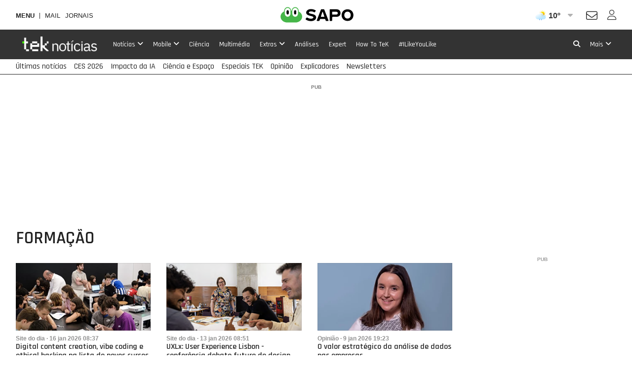

--- FILE ---
content_type: text/html; charset=UTF-8
request_url: http://tek.web.sapo.io/tag/formacao
body_size: 30124
content:
<!DOCTYPE html> <!--[if lt IE 7]>      <html class="no-js lt-ie9 lt-ie8 lt-ie7"> <![endif]--> <!--[if IE 7]>         <html class="no-js lt-ie9 lt-ie8"> <![endif]--> <!--[if IE 8]>         <html class="no-js lt-ie9"> <![endif]--> <!--[if gt IE 8]><!--> <html class="no-js" lang="pt"> <!--<![endif]--> <head> <meta charset="utf-8">               <meta name="author" content="TEK Notícias">  <meta http-equiv="X-UA-Compatible" content="IE=edge,chrome=1">  <link rel="dns-prefetch" href="//assets.web.sapo.io">  <link rel="dns-prefetch" href="">  <link rel="dns-prefetch" href="//imgs.sapo.pt"> <link rel="dns-prefetch" href="//ink.web.sapo.io"> <link rel="dns-prefetch" href="//maxcdn.bootstrapcdn.com"> <link rel="dns-prefetch" href="//thumbs.web.sapo.io"> <link rel="dns-prefetch" href="//js.sapo.pt"> <link rel="dns-prefetch" href="//cdn.onesignal.com"> <link rel="dns-prefetch" href="//www.googletagmanager.com"> <link rel="dns-prefetch" href="//tempo.sapo.pt"> <link rel="dns-prefetch" href="//cdnjs.cloudflare.com"> <link rel="dns-prefetch" href="//fonts.googleapis.com"> <link rel="dns-prefetch" href="//fonts.gstatic.com"> <link rel="dns-prefetch" href="//login.sapo.pt"> <link rel="dns-prefetch" href="//services.sapo.pt">   <meta name="viewport" content="width=device-width, initial-scale=1">      <link rel="apple-touch-icon" sizes="180x180" href="https://imgs.sapo.pt/touchicons/tek/touch-icon-180.png"> <link rel="icon" type="image/png" sizes="16x16" href="https://imgs.sapo.pt/favicons/tek/favicon-16.png"> <link rel="icon" type="image/png" sizes="32x32" href="https://imgs.sapo.pt/favicons/tek/favicon-32.png"> <link rel="icon" type="image/png" sizes="48x48" href="https://imgs.sapo.pt/favicons/tek/favicon-48.png"> <link rel="manifest" href="/webmanifest.json"> <meta name="apple-mobile-web-app-title" content="Tek Notícias"> <meta name="application-name" content="Tek Notícias">         <link rel="preload" href="/assets/img/blank.png" as="image"> <link rel="preload" href="/assets/img/blank.png" as="image">       <link rel="canonical" href="https://tek.sapo.pt/tag/formacao"/>    <title >forma&ccedil;&atilde;o - Tek Not&iacute;cias</title>    <meta property="fb:app_id" content="1454149624891988">    <meta name="description" content="Toda a atualidade sobre as Tecnologias de Informa&ccedil;&atilde;o, com not&iacute;cias, an&aacute;lises, v&iacute;deos, imagens, sugest&otilde;es e artigos de opini&atilde;o">    <meta property="og:locale" content="pt_PT">    <meta property="og:site_name" content="Tek Not&iacute;cias">    <meta property="og:title" content="forma&ccedil;&atilde;o - Tek Not&iacute;cias">    <meta property="og:type" content="website">    <meta property="og:url" content="https://tek.sapo.pt/tag/formacao">    <meta property="og:description" content="Toda a atualidade sobre as Tecnologias de Informa&ccedil;&atilde;o, com not&iacute;cias, an&aacute;lises, v&iacute;deos, imagens, sugest&otilde;es e artigos de opini&atilde;o">    <meta property="og:image" content="https://tek.sapo.pt/assets/img/tek-sapo/facebook1.png">    <meta property="og:image:url" content="https://tek.sapo.pt/assets/img/tek-sapo/facebook1.png">    <meta property="og:image:width" content="1200">    <meta property="og:image:height" content="630">    <meta property="og:image:type" content="image/jpeg">    <meta property="twitter:card" content="summary_large_image">    <meta property="twitter:site" content="@TeKSapo">    <meta property="twitter:url" content="https://tek.sapo.pt/tag/formacao">    <meta property="twitter:title" content="forma&ccedil;&atilde;o - Tek Not&iacute;cias">    <meta property="twitter:description" content="Toda a atualidade sobre as Tecnologias de Informa&ccedil;&atilde;o, com not&iacute;cias, an&aacute;lises, v&iacute;deos, imagens, sugest&otilde;es e artigos de opini&atilde;o">    <meta property="twitter:creator" content="@TeKSapo">    <meta property="twitter:image" content="https://tek.sapo.pt/assets/img/tek-sapo/facebook1.png">      <script type="application/ld+json">[ {
  "name" : "Tek Notícias",
  "url" : "https://tek.sapo.pt#website",
  "logo" : "https://xp.sapo.pt/sapologos/tek-logo.png",
  "sameAs" : [ "https://www.facebook.com/TEKNoticias.PT", "https://www.instagram.com/tek.noticias", "https://x.com/TeKNoticias_" ],
  "@context" : "http://schema.org",
  "@type" : "Organization",
  "@id" : "https://tek.sapo.pt#organization"
}, {
  "name" : "Tek Notícias",
  "url" : "https://tek.sapo.pt#website",
  "potentialAction" : {
    "target" : "https://tek.sapo.pt/pesquisar?q={search_term_string}",
    "@type" : "SearchAction",
    "query-input" : "required name=search_term_string"
  },
  "@context" : "http://schema.org",
  "@type" : "WebSite"
} ]</script>     <script>dataLayer = [{
  "app_name" : "Tek Notícias",
  "page_type" : "tag",
  "page_canonical" : "/tag/formacao",
  "platform" : "Website",
  "tags" : "formação"
}];</script>             <link rel="preload" as="style" href="/assets/css/base/ink-skeleton.min.css"> <link rel="stylesheet" href="/assets/css/base/ink-skeleton.min.css" media="all">           <link id='site-fontawesome' rel="stylesheet" href="/assets/vendor/font-awesome-6.1-pro/css/all.min.css">    <link rel="preload" as="style" href="/assets/css/7fcdf896/bundle/tek-sapo-pt.min.css"> <link rel="stylesheet" type="text/css" href="/assets/css/7fcdf896/bundle/tek-sapo-pt.min.css" media="all">   <script type="text/javascript"> if(!window.paths) window.paths = {}; window.paths.cdnpath = ""; window.paths.randUID = "7fcdf896"; </script>   <script type="text/javascript"> var fontFile = document.createElement('link'); fontFile.setAttribute("rel", "stylesheet"); fontFile.href = "https://fonts.googleapis.com/css?family=Rajdhani:300,400,500,600,700|VT323&display=swap"; document.head.appendChild(fontFile); </script> <!-- NELSOND -->     <style>  #bsu-placeholder{position:relative;min-height:60px;}  </style>        <script> (function(w,d,s,l,i){w[l]=w[l]||[];w[l].push({'gtm.start': new Date().getTime(),event:'gtm.js'});var f=d.getElementsByTagName(s)[0], j=d.createElement(s),dl=l!='dataLayer'?'&l='+l:'';j.async=true;j.src= 'https://www.googletagmanager.com/gtm.js?id='+i+dl;f.parentNode.insertBefore(j,f); })(window,document,'script','dataLayer','GTM-N996XD'); </script>          </head>     <body class="[   ] body-tag-formacao slug-tag-formacao has-secondary-menu "   data-auto-reload-time="300000"  data-path="/tag/formacao">              <script type="text/javascript"> (function () { "use strict"; var _onChangeEvents = []; window.SAPO = window.SAPO || {}; window.SAPO.ColorScheme = {}; window.SAPO.ColorScheme.cssFile = null; window.SAPO.ColorScheme.userPreferenceName = "color-scheme-prefers";  window.SAPO.ColorScheme.getBrowser = function () { var ua = navigator.userAgent, tem, M = ua.match(/(opera|chrome|safari|firefox|msie|trident(?=\/))\/?\s*(\d+)/i) || []; if (/trident/i.test(M[1])) { tem = /\brv[ :]+(\d+)/g.exec(ua) || []; return { name: 'IE', version: (tem[1] || '') }; } if (M[1] === 'Chrome') { tem = ua.match(/\bOPR|Edge\/(\d+)/); if (tem != null) { return { name: 'Opera', version: tem[1] }; } } M = M[2] ? [M[1], M[2]] : [navigator.appName, navigator.appVersion, '-?']; if ((tem = ua.match(/version\/(\d+)/i)) != null) { M.splice(1, 1, tem[1]); } return { name: M[0], version: M[1] }; };  window.SAPO.ColorScheme.testBrowser = function () { var browser = window.SAPO.ColorScheme.getBrowser(); return !((browser.name === 'Firefox' && parseInt(browser.version) < 69) || (document.cookie.match(/_s24_app_(\w+)=/) != null)); };  window.SAPO.ColorScheme.getPreferedColorScheme = function () { var userPrefes = window.SAPO.ColorScheme.getUserPreference(); window.SAPO.ColorScheme.setPreferredColorScheme(userPrefes); };  window.SAPO.ColorScheme.getAutoColor = function () { var e = window.matchMedia("(prefers-color-scheme: dark)").matches; window.matchMedia("(prefers-color-scheme: light)").matches, window.matchMedia("(prefers-color-scheme: no-preference)").matches; return e ? "dark" : "light"; };  window.SAPO.ColorScheme.setUserPreference = function (mode) { !mode ? localStorage.removeItem(window.SAPO.ColorScheme.userPreferenceName) : localStorage.setItem(window.SAPO.ColorScheme.userPreferenceName, mode); };  window.SAPO.ColorScheme.getUserPreference = function () { return localStorage.getItem(window.SAPO.ColorScheme.userPreferenceName); };  window.SAPO.ColorScheme.schemeUpdated = function (mode) {  var actual = { mode: SAPO.ColorScheme.getUserPreference(), auto: SAPO.ColorScheme.getAutoColor() };  actual.scheme = actual.mode != 'auto' ? actual.mode : actual.auto;  window.SAPO.ColorScheme.currentScheme = actual.scheme;  if (!(!_onChangeEvents || !_onChangeEvents.length)) for (var k = _onChangeEvents.length - 1; k >= 0; k--) try { !(typeof _onChangeEvents[k] != 'function') && _onChangeEvents[k](actual.scheme); } catch (e) { /*console.error(e);*/ } };  window.SAPO.ColorScheme.setPreferredColorScheme = function (mode) {  SAPO.ColorScheme.schemeUpdated(mode);  if (!SAPO.ColorScheme.cssFile) { var ext = new RegExp("/(.*)?\/assets\/css(\/.*)?\/tek-sapo-pt(\.min)?.css"); for (var j = document.styleSheets.length - 1; j >= 0; j--) if (ext.test(document.styleSheets[j].href)) { SAPO.ColorScheme.cssFile = document.styleSheets[j]; break; } }  if (SAPO.ColorScheme && !SAPO.ColorScheme.cssFile) return;  /* https://mybyways.com/blog/forcing-dark-mode-with-prefs-color-scheme-media-query */  for (var i = SAPO.ColorScheme.cssFile.cssRules.length - 1; i >= 0; i--) { if (SAPO.ColorScheme.cssFile.cssRules[i] && SAPO.ColorScheme.cssFile.cssRules[i].media && SAPO.ColorScheme.cssFile.cssRules[i].media.mediaText.includes("prefers-color-scheme")) {  var rule = SAPO.ColorScheme.cssFile.cssRules[i].media; if (rule.mediaText.includes("not all") || rule.mediaText.includes("no-preference")) { continue; }  var extraRule = ''; if (rule.mediaText.includes('width')) { var extraRule = rule.mediaText; extraRule = extraRule.replace('and (prefers-color-scheme: light)', ''); extraRule = extraRule.replace('and (prefers-color-scheme: dark)', ''); }  switch (mode) { case "light":  rule.appendMedium("original-prefers-color-scheme"); if (rule.mediaText.includes("light")) try { rule.deleteMedium("screen and (prefers-color-scheme: light)"); } catch (e) { /*console.error(e);*/ }  if (rule.mediaText.includes("dark")) try { rule.deleteMedium("screen and (prefers-color-scheme: dark)"); } catch (e) { /*console.error(e);*/ } break; case "dark":  try { rule.appendMedium(extraRule !== '' ? extraRule + " and (prefers-color-scheme: dark)" : "screen and (prefers-color-scheme: dark)"); } catch (e) { /*console.error(e);*/ }  try { rule.appendMedium(extraRule !== '' ? extraRule + " and (prefers-color-scheme: light)" : "screen and (prefers-color-scheme: light)"); } catch (e) { /*console.error(e);*/ }  rule.mediaText.includes("original") && rule.deleteMedium("original-prefers-color-scheme"); break; default:  try { rule.appendMedium(extraRule !== '' ? extraRule + " and (prefers-color-scheme: dark)" : "screen and (prefers-color-scheme: dark)"); } catch (e) { /*console.error(e);*/ }  if (rule.mediaText.includes("light")) try { rule.deleteMedium("screen and (prefers-color-scheme: light)"); } catch (e) { /*console.error(e);*/ }  rule.mediaText.includes("original") && rule.deleteMedium("original-prefers-color-scheme"); } } } };  window.SAPO.ColorScheme.onChange = function (next) { if (!_onChangeEvents || !next || typeof next != 'function') return; _onChangeEvents.push(next); };  window.SAPO.ColorScheme.countSavedWatts = function () { var e = new Date(1584979e6) /* 30 December 2019 */ , o = Date.now() , t = 501 * Math.floor(new Date(o - e) / 864e5); 1e3 <= t && (t = ((t / 1e3).toFixed(1) + "").replace(".", ",")); return t; }; }());  window.SAPO.ColorScheme.getPreferedColorScheme(); </script>    <noscript><iframe src="https://www.googletagmanager.com/ns.html?id=GTM-N996XD" height="0" width="0" style="display:none;visibility:hidden"></iframe></noscript>  <div id="fb-root"></div>              <div id="bsu-placeholder"></div>       <header id="header" class="[  ] make-it-sticky">                                                                         <script type="text/javascript">window.menuTabs = ['/noticias', '/mobile', '/noticias/ciencia', '/multimedia', '/extras', '/analises', '/expert', '/how-to', '/especiais/ilikeyoulike'];</script>   <nav class="[ ink-navigation ] primary-menu" data-trackerlink="Geral_tag|Header|MainMenu" data-kpi="menu-tabs,nav,static" aria-label="Menu principal"> <div class="[ ink-grid ]"> <ul class="[ unstyled menu horizontal ]"> <li class="[  ] home"> <a href="/" class="[ no-margin-bottom  ]"> <span class="[ hide-all ]">Tek Notícias</span>  <img src="https://xp.sapo.pt/sapologos/tek-logo.png" alt="Tek Notícias">  <span class="[ hide-all ]">Início</span> </a> </li>        <li id="menu-item-55" class="[ hide-tiny hide-small hide-medium ] noticias  "> <a href="/noticias"  class="[  ]"> <span>Notícias</span>  <i class="fa fa-angle-down dropdown-icon"></i>  </a>  <ul id="submenu-55" class="[ unstyled submenu ]">  <li class="[  ] computadores "> <a href="/noticias/computadores" > <span>Computadores</span>  </a>  </li>  <li class="[  ] negocios "> <a href="/noticias/negocios" > <span>Negócios</span>  </a>  </li>  <li class="[  ] internet "> <a href="/noticias/internet" > <span>Internet</span>  </a>  </li>  <li class="[  ] telecomunicacoes "> <a href="/noticias/telecomunicacoes" > <span>Telecomunicações</span>  </a>  </li>  </ul>  </li>       <li id="menu-item-60" class="[ hide-tiny hide-small hide-medium ] mobile  "> <a href="/mobile"  class="[  ]"> <span>Mobile</span>  <i class="fa fa-angle-down dropdown-icon"></i>  </a>  <ul id="submenu-60" class="[ unstyled submenu ]">  <li class="[  ] android "> <a href="/mobile/android" > <span>Android</span>  </a>  </li>  <li class="[  ] ios "> <a href="/mobile/ios" > <span>iOS</span>  </a>  </li>  <li class="[  ] windows "> <a href="/mobile/windows" > <span>Windows</span>  </a>  </li>  <li class="[  ] equipamentos "> <a href="/mobile/equipamentos" > <span>Equipamentos</span>  </a>  </li>  <li class="[  ] apps "> <a href="/mobile/apps" > <span>Apps</span>  </a>  </li>  </ul>  </li>       <li id="menu-item-164958" class="[ hide-tiny hide-small hide-medium ] ciencia  "> <a href="/noticias/ciencia"  class="[  ]"> <span>Ciência</span>  </a>  </li>       <li id="menu-item-72" class="[ hide-tiny hide-small hide-medium ] multimedia  "> <a href="/multimedia"  class="[  ]"> <span>Multimédia</span>  </a>  </li>       <li id="menu-item-66" class="[ hide-tiny hide-small hide-medium ] extras  "> <a href="/extras"  class="[  ]"> <span>Extras</span>  <i class="fa fa-angle-down dropdown-icon"></i>  </a>  <ul id="submenu-66" class="[ unstyled submenu ]">  <li class="[  ] site-do-dia "> <a href="/extras/site-do-dia" > <span>Site do dia</span>  </a>  </li>  <li class="[  ] montra "> <a href="/extras/montra" > <span>Montra</span>  </a>  </li>  <li class="[  ] sugestoes "> <a href="/extras/sugestoes" > <span>Sugestões</span>  </a>  </li>  </ul>  </li>       <li id="menu-item-70" class="[ hide-tiny hide-small hide-medium ] analises  "> <a href="/analises"  class="[  ]"> <span>Análises</span>  </a>  </li>       <li id="menu-item-71" class="[ hide-tiny hide-small hide-medium ] expert  "> <a href="/expert"  class="[  ]"> <span>Expert</span>  </a>  </li>       <li id="menu-item-198436" class="[ hide-tiny hide-small hide-medium ] how-to  "> <a href="/how-to"  class="[  ]"> <span>How To TeK</span>  </a>  </li>       <li id="menu-item-331282" class="[ hide-tiny hide-small hide-medium ] ilikeyoulike  "> <a href="/especiais/ilikeyoulike"  class="[  ]"> <span>#ILikeYouLike</span>  </a>  </li>       <li class="[ push-right ] more"> <a href="/" class="mobile-menu-trigger" title="Mais"> <i class="fa fa-bars hide-large hide-xlarge quarter-right-space icon-menu"></i> <span class="[ hide-tiny hide-small hide-medium ] label-more">Mais</span> <span class="[ hide-tiny hide-large hide-xlarge ] label-menu">Menu</span> <i class="fa fa-angle-down dropdown-icon hide-tiny hide-small hide-medium icon-more"></i> </a>  <div class="[  ] mobile-menu" aria-hidden="true" data-mobile-menu="true">  <div class="[ padding ] mobile-menu-content"> <form role="search" class="[ ink-form bottom-space _hide-medium hide-large hide-xlarge ] mobile-menu-search" action="/pesquisar" method="GET"> <div class="[ column-group quarter-horizontal-gutters ]"> <div class="[ all-80 ]"> <div class="[ control-group no-margin ]"> <div class="[ control no-margin ]"> <input value="" type="search" name="q" placeholder="pesquisa"> </div> </div> </div> <div class="[ all-20 ]"> <button class="[ ink-button ] full-width search"> <i class="fa fa-search" aria-label="Pesquisar"></i> <span class="[ hide-all ]">Pesquisa</span> </button> </div> </div> </form>  <nav class="[ ink-navigation hide-large hide-xlarge bottom-space ] mobile-menu-primary-menu"> <div class="[ quarter-bottom-padding ] mobile-menu-label"> <span class="[  ]">Menu</span> </div> <ul class="[ unstyled menu vertical ]">  <li id="mobile-menu-55" class="[  ] noticias ">  <a href="/noticias"> <span>Notícias</span>  </a> <a class="[ ink-toggle align-center ] dropdown-icon" data-target="#mobile-menu-55" data-class-name-on="show-yoself" data-class-name-off="zip-it" data-close-on-click="false" data-close-on-inside-click="false" data-can-toggle-an-ancestor="true"> <i class="fa fa-angle-up on"></i> <i class="fa fa-angle-down off"></i> </a>   <ul id="mobile-submenu-55" class="[ unstyled submenu ]">  <li class="[  ] noticias computadores "> <a href="/noticias/computadores"> <span>Computadores</span>  </a>  </li>  <li class="[  ] noticias negocios "> <a href="/noticias/negocios"> <span>Negócios</span>  </a>  </li>  <li class="[  ] noticias internet "> <a href="/noticias/internet"> <span>Internet</span>  </a>  </li>  <li class="[  ] noticias telecomunicacoes "> <a href="/noticias/telecomunicacoes"> <span>Telecomunicações</span>  </a>  </li>  </ul>  </li>  <li id="mobile-menu-60" class="[  ] mobile ">  <a href="/mobile"> <span>Mobile</span>  </a> <a class="[ ink-toggle align-center ] dropdown-icon" data-target="#mobile-menu-60" data-class-name-on="show-yoself" data-class-name-off="zip-it" data-close-on-click="false" data-close-on-inside-click="false" data-can-toggle-an-ancestor="true"> <i class="fa fa-angle-up on"></i> <i class="fa fa-angle-down off"></i> </a>   <ul id="mobile-submenu-60" class="[ unstyled submenu ]">  <li class="[  ] mobile android "> <a href="/mobile/android"> <span>Android</span>  </a>  </li>  <li class="[  ] mobile ios "> <a href="/mobile/ios"> <span>iOS</span>  </a>  </li>  <li class="[  ] mobile windows "> <a href="/mobile/windows"> <span>Windows</span>  </a>  </li>  <li class="[  ] mobile equipamentos "> <a href="/mobile/equipamentos"> <span>Equipamentos</span>  </a>  </li>  <li class="[  ] mobile apps "> <a href="/mobile/apps"> <span>Apps</span>  </a>  </li>  </ul>  </li>  <li id="mobile-menu-164958" class="[  ] ciencia ">  <a href="/noticias/ciencia" class="[  ]"> <span>Ciência</span>  </a>   </li>  <li id="mobile-menu-72" class="[  ] multimedia ">  <a href="/multimedia" class="[  ]"> <span>Multimédia</span>  </a>   </li>  <li id="mobile-menu-66" class="[  ] extras ">  <a href="/extras"> <span>Extras</span>  </a> <a class="[ ink-toggle align-center ] dropdown-icon" data-target="#mobile-menu-66" data-class-name-on="show-yoself" data-class-name-off="zip-it" data-close-on-click="false" data-close-on-inside-click="false" data-can-toggle-an-ancestor="true"> <i class="fa fa-angle-up on"></i> <i class="fa fa-angle-down off"></i> </a>   <ul id="mobile-submenu-66" class="[ unstyled submenu ]">  <li class="[  ] extras site-do-dia "> <a href="/extras/site-do-dia"> <span>Site do dia</span>  </a>  </li>  <li class="[  ] extras montra "> <a href="/extras/montra"> <span>Montra</span>  </a>  </li>  <li class="[  ] extras sugestoes "> <a href="/extras/sugestoes"> <span>Sugestões</span>  </a>  </li>  </ul>  </li>  <li id="mobile-menu-70" class="[  ] analises ">  <a href="/analises" class="[  ]"> <span>Análises</span>  </a>   </li>  <li id="mobile-menu-71" class="[  ] expert ">  <a href="/expert" class="[  ]"> <span>Expert</span>  </a>   </li>  <li id="mobile-menu-198436" class="[  ] how-to ">  <a href="/how-to" class="[  ]"> <span>How To TeK</span>  </a>   </li>  <li id="mobile-menu-331282" class="[  ] ilikeyoulike ">  <a href="/especiais/ilikeyoulike" class="[  ]"> <span>#ILikeYouLike</span>  </a>   </li>     </ul> </nav>   <nav class="[ ink-navigation top-space hide-large hide-xlarge bottom-space top-space ] mobile-menu-secondary-menu"> <div class="[ quarter-bottom-padding ] mobile-menu-label"> <span class="[  ]">Tópicos</span> </div> <ul class="[ unstyled menu vertical ]">  <li class="[ clearfix ] _secondary-topics "> <a href="/ultimas" class="[ _push-left _half-bottom-space ]"> <span>Últimas notícias</span>  </a> </li>  <li class="[ clearfix ] _secondary-topics "> <a href="/multimedia/especiais/ces-2026-a-inteligencia-artificial-e-os-gadgets-na-feira-de-las-vegas" class="[ _push-left _half-bottom-space ]"> <span>CES 2026</span>  </a> </li>  <li class="[ clearfix ] _secondary-topics "> <a href="/pesquisar?q=Inteligência%20Artificial" class="[ _push-left _half-bottom-space ]"> <span>Impacto da IA</span>  </a> </li>  <li class="[ clearfix ] _secondary-topics "> <a href="/tag/espaco" class="[ _push-left _half-bottom-space ]"> <span>Ciência e Espaço</span>  </a> </li>  <li class="[ clearfix ] _secondary-topics "> <a href="/especiais" class="[ _push-left _half-bottom-space ]"> <span>Especiais TEK</span>  </a> </li>  <li class="[ clearfix ] _secondary-topics "> <a href="/opiniao" class="[ _push-left _half-bottom-space ]"> <span>Opinião</span>  </a> </li>  <li class="[ clearfix ] _secondary-topics "> <a href="/especiais/explicadores-do-sapo-tek" class="[ _push-left _half-bottom-space ]"> <span>Explicadores</span>  </a> </li>  <li class="[ clearfix ] _secondary-topics "> <a href="/newsletter" class="[ _push-left _half-bottom-space ]"> <span>Newsletters</span>  </a> </li>  </ul> </nav>  <div class="[ bottom-space ] color-scheme-switch-ctn"> <div class="[ quarter-bottom-padding ] mobile-menu-label"> <span class="[  ]">Esquema de cores</span> </div> <div class="[ quarter-bottom-space ] color-scheme-switch" data-color-scheme-switch data-color-scheme-selected-class="main-action"> <div class="[ column-group _quarter-horizontal-gutters ]"> <div class="[ all-33 ]"> <button class="[ ink-button ] no-box full-width" data-color-scheme="dark"> <i class="far fa-circle"></i> <span>Escuro</span> </button> </div> <div class="[ all-33 ]"> <button class="[ ink-button ] no-box full-width" data-color-scheme="auto"> <i class="fa fa-adjust" style="transform:rotate(180deg)"></i> <span>Auto</span> </button> </div> <div class="[ all-33 ]"> <button class="[ ink-button ] no-box full-width" data-color-scheme="light"> <i class="fa fa-circle"></i> <span>Claro</span> </button> </div> </div>  </div> <div class="[ small ] tip">No modo automático o site usa o esquema de cores definido no seu sistema operativo</div> </div>  <div class="[ quarter-bottom-padding ] mobile-menu-label"> <span class="[  ]">Siga-nos</span> </div>                 <div class="[  ] social-networks-ctn">               <nav class="[ clearfix ] social-networks "> <ul class="[ unstyled column-group quarter-horizontal-gutters no-margin-top no-margin-bottom ] social-networks-list">  <li class="[ all-33 ] instagram"> <a href="https://www.instagram.com/tek.noticias" class="[ ink-button ] full-width social-button instagram" title="Instagram" rel="nofollow noopener" target="_blank" data-trackerlink="Menu|ButtonMais|Button_social_instagram"> <i class="fa-brands fa-instagram"></i> <span class="[ hide-all ]">Instagram</span> </a> </li>   <li class="[ all-33 ] facebook"> <a href="https://www.facebook.com/TEKNoticias.PT" class="[ ink-button ] full-width social-button facebook" title="Facebook" rel="nofollow noopener" target="_blank" data-trackerlink="Menu|ButtonMais|Button_social_facebook"> <i class="fa-brands fa-facebook-f"></i> <span class="[ hide-all ]">Facebook</span> </a> </li>    <li class="[ all-33 ] twitter"> <a href="https://x.com/TeKNoticias_" class="[ ink-button ] full-width social-button twitter" title="X" rel="nofollow noopener" target="_blank" data-trackerlink="Menu|ButtonMais|Button_social_twitter"> <i class="fa-brands fa-x-twitter"></i> <span class="[ hide-all ]">X</span> </a> </li>  </ul> </nav> </div> </div> </div>  </li>         <li class="[ hide-tiny hide-small hide-medium push-right ] search"> <a href="/pesquisa" class="[  ] search-modal-trigger" title="Pesquisa" data-trackerlink="Geral_tag|Header|Button_search"> <i class="fa fa-search" aria-label="Pesquisar"></i> <span class="[ hide-all ]">Pesquisa</span> </a> </li>   </ul> </div> </nav>  
     <nav class="[ ink-navigation _hide-tiny _hide-small _hide-medium ] secondary-menu" data-trackerlink="Geral_tag|Header|SecondaryMenu" aria-label="Tópicos relevantes" data-kpi="menu-sec-tabs,nav,static"> <div class="[ ink-grid ]"> <ul class="[ unstyled menu horizontal ]">  <li class="[  ] ultimas  "> <a href="/ultimas"  class="[  ]"> <span>Últimas notícias</span>  </a> </li>  <li class="[  ] ces-2026-a-inteligencia-artificial-e-os-gadgets-na-feira-de-las-vegas  "> <a href="/multimedia/especiais/ces-2026-a-inteligencia-artificial-e-os-gadgets-na-feira-de-las-vegas"  class="[  ]"> <span>CES 2026</span>  </a> </li>  <li class="[  ] pesquisar?q=Inteligência%20Artificial  "> <a href="/pesquisar?q=Inteligência%20Artificial"  class="[  ]"> <span>Impacto da IA</span>  </a> </li>  <li class="[  ] espaco  "> <a href="/tag/espaco"  class="[  ]"> <span>Ciência e Espaço</span>  </a> </li>  <li class="[  ] especiais  "> <a href="/especiais"  class="[  ]"> <span>Especiais TEK</span>  </a> </li>  <li class="[  ] opiniao  "> <a href="/opiniao"  class="[  ]"> <span>Opinião</span>  </a> </li>  <li class="[  ] explicadores-do-sapo-tek  "> <a href="/especiais/explicadores-do-sapo-tek"  class="[  ]"> <span>Explicadores</span>  </a> </li>  <li class="[  ] newsletter  "> <a href="/newsletter"  class="[  ]"> <span>Newsletters</span>  </a> </li>  </ul> </div> </nav>    </header>    <style> .color-scheme-switch-spnsrd {display:none;} body[class*="body-blockpage"] .color-scheme-switch-spnsrd {display:block;}  .speed-test { max-width: 295px; margin: auto; } .speed-test .speed-icon { max-width: 38px; float:left; margin-right:6px; } .speed-test .speed-text { font-size: 0.8rem; color: var(--text-color); margin-top:4px; float:left; width:250px;  } .speed-test .speed-text .picture{ width:32px; float:left;  } .speed-test .speed-text span{ width:80px; height:16px; display:inline-block;  } .speed-test .speed-text strong { animation: color-change 1s infinite; font-weight:900; font-size:0.9rem; }   @keyframes color-change { 0% { color: #7ab800; } 25% { color: #00ab89; } 50% { color: #0099ab; } 75% { color: #00ab89; } 100% { color: #7ab800; }  } .speed-test .speed-text:hover { color: var(--primary-color); } .speed-test .powered { padding-top: 1px; } @media screen and (max-width: 380px) { .speed-test { max-width: 310px; } .speed-test .speed-icon { max-width: 38px; float:none; margin:auto; } .speed-test .exclusive{ /*display:block;*/ } } </style> <div class="[ ink-grid vertical-space tiny-align-center small-align-center align-left ] color-scheme-switch-spnsrd " data-trackerlink="Geral|SpeedTest">  <div class=" [ column-group ] speed-test "> <div class="[ fs-small tiny-100 small-100 all-100  ]"> <a href="https://ad.doubleclick.net/ddm/trackclk/N1038097.140075SAPO/B25401643.314826184;dc_trk_aid=507355374;dc_trk_cid=158068058;dc_dbm_token=${DC_DBM_TOKEN};dc_lat=;dc_rdid=;tag_for_child_directed_treatment=;tfua=;ltd=;dc_tdv=1"> <img src="/assets/img/homepage-sapo/speed-test.gif" alt="" class="speed-icon"> <span class="speed-text"> <picture data-lazy="true" data-color-scheme-picture> <source data-srcset="/assets/img/logo-meo-01.png" srcset="/assets/img/blank.png" media="(prefers-color-scheme: light)" type="image/jpeg"> <source data-srcset="/assets/img/logo-meo-02.png" srcset="/assets/img/blank.png" media="(prefers-color-scheme: dark)" type="image/jpeg"> <img data-src="/assets/img/logo-meo-01.png" src="/assets/img/blank.png" alt="MEO" class="[  ]" style="width:36px;height:12px;margin-top:5px;margin-left:2px; margin-right:4px;"> </picture> à velocidade máxima de <strong>10Gbps</strong> <span> </a>   </div> </div> </div>
          <div class="[ ink-grid vertical-space align-center ] fugly-ads"> <div class="top-pub">     <div class="pub-header" data-pub="appNexus" data-pub-lazy="false" data-pub-siteid="SAPO_Tek" data-pub-pageid="HP_Homepage" data-pub-formatid="Richmedia" data-pub-target="cpid=sapotek;path=tag/formacao;slug=formacao;slugid=formacao;"  ></div>    <div class="pub-header" data-pub="appNexus" data-pub-lazy="false" data-pub-siteid="SAPO_Tek" data-pub-pageid="HP_Homepage" data-pub-formatid="OOP" data-pub-target="cpid=sapotek;path=tag/formacao;slug=formacao;slugid=formacao;"  ></div>       </div> </div>    
                <div class="[ ink-grid vertical-padding ] main page-tag page-tag--formacao">     <div class="[  bottom-space ] page-header" > <h1 class="[ no-margin-bottom ] page-title">formação</h1> <div class="[ _medium ] tag-description"></div>  </div>     <div class="[ bottom-space ] has-good-ol-sidebar"> <div class="content">    <ul class="[ unstyled column-group gutters no-margin-top no-margin-bottom ] communist article-list">                    <li class="[ tiny-100 small-100 medium-33 large-33 xlarge-33 ] ">                                                          <article class="article                 stand-out     no-related-articles tiny-hide-media-helper small-hide-media-helper category--site-do-dia article-type- partner-casa-dos-bits  "   data-kpi="tag-formacao,content,dynamic" data-partner="casa-dos-bits">    <div class="[ column-group ]">    <div class="[ tiny-25 small-25 medium-100 large-100 xlarge-100 ] image-ctn">  <a href="/extras/site-do-dia/artigos/digital-content-creation-vibe-coding-e-ethical-hacking-na-lista-de-novos-cursos-do-cdi" tabindex="-1" class="[ quarter-bottom-space ] thumb  tiny-one-by-one small-one-by-one"    > <div class="loader"></div>  <div class="[ clearfix tiny-half-left-padding small-half-left-padding ] media-helper">       </div>    <picture data-lazy="true" data-original-w="0" data-original-h="0" data-original-src="//mb.web.sapo.io/97096704749ede63017b9a8cd892834c96f45289.jpg" title=""> <source data-srcset="//thumbs.web.sapo.io/?W=320&H=160&delay_optim=1&tv=1&crop=center&webp=1&epic=NDZiWDLTgvxnY2BiV4JVZAjVadyUQ8DbbsswWjMzY8xsfe7D9zf1y2ZT40UCkLzd+Oj8g/a8eck3HDLp3fpXEo7ingG9CIuWc94AlbHbuuw9jrI=" srcset="/assets/img/blank.png" media="(min-width:1261px)" type="image/webp"> <source data-srcset="//thumbs.web.sapo.io/?W=270&H=135&delay_optim=1&tv=1&crop=center&webp=1&epic=NDZiWDLTgvxnY2BiV4JVZAjVadyUQ8DbbsswWjMzY8xsfe7D9zf1y2ZT40UCkLzd+Oj8g/a8eck3HDLp3fpXEo7ingG9CIuWc94AlbHbuuw9jrI=" srcset="/assets/img/blank.png" media="(min-width:961px)" type="image/webp"> <source data-srcset="//thumbs.web.sapo.io/?W=290&H=145&delay_optim=1&tv=1&crop=center&webp=1&epic=NDZiWDLTgvxnY2BiV4JVZAjVadyUQ8DbbsswWjMzY8xsfe7D9zf1y2ZT40UCkLzd+Oj8g/a8eck3HDLp3fpXEo7ingG9CIuWc94AlbHbuuw9jrI=" srcset="/assets/img/blank.png" media="(min-width:641px)" type="image/webp"> <source data-srcset="//thumbs.web.sapo.io/?W=140&H=140&delay_optim=1&tv=1&crop=center&webp=1&epic=NDZiWDLTgvxnY2BiV4JVZAjVadyUQ8DbbsswWjMzY8xsfe7D9zf1y2ZT40UCkLzd+Oj8g/a8eck3HDLp3fpXEo7ingG9CIuWc94AlbHbuuw9jrI=" srcset="/assets/img/blank.png" media="(min-width:321px)" type="image/webp"> <source data-srcset="//thumbs.web.sapo.io/?W=72&H=72&delay_optim=1&tv=1&crop=center&webp=1&epic=NDZiWDLTgvxnY2BiV4JVZAjVadyUQ8DbbsswWjMzY8xsfe7D9zf1y2ZT40UCkLzd+Oj8g/a8eck3HDLp3fpXEo7ingG9CIuWc94AlbHbuuw9jrI=" srcset="/assets/img/blank.png" type="image/webp"> <source data-srcset="//thumbs.web.sapo.io/?W=320&H=160&delay_optim=1&tv=1&crop=center&epic=NDZiWDLTgvxnY2BiV4JVZAjVadyUQ8DbbsswWjMzY8xsfe7D9zf1y2ZT40UCkLzd+Oj8g/a8eck3HDLp3fpXEo7ingG9CIuWc94AlbHbuuw9jrI=" srcset="/assets/img/blank.png" media="(min-width:1261px)" type="image/jpeg"> <source data-srcset="//thumbs.web.sapo.io/?W=270&H=135&delay_optim=1&tv=1&crop=center&epic=NDZiWDLTgvxnY2BiV4JVZAjVadyUQ8DbbsswWjMzY8xsfe7D9zf1y2ZT40UCkLzd+Oj8g/a8eck3HDLp3fpXEo7ingG9CIuWc94AlbHbuuw9jrI=" srcset="/assets/img/blank.png" media="(min-width:961px)" type="image/jpeg"> <source data-srcset="//thumbs.web.sapo.io/?W=290&H=145&delay_optim=1&tv=1&crop=center&epic=NDZiWDLTgvxnY2BiV4JVZAjVadyUQ8DbbsswWjMzY8xsfe7D9zf1y2ZT40UCkLzd+Oj8g/a8eck3HDLp3fpXEo7ingG9CIuWc94AlbHbuuw9jrI=" srcset="/assets/img/blank.png" media="(min-width:641px)" type="image/jpeg"> <source data-srcset="//thumbs.web.sapo.io/?W=140&H=140&delay_optim=1&tv=1&crop=center&epic=NDZiWDLTgvxnY2BiV4JVZAjVadyUQ8DbbsswWjMzY8xsfe7D9zf1y2ZT40UCkLzd+Oj8g/a8eck3HDLp3fpXEo7ingG9CIuWc94AlbHbuuw9jrI=" srcset="/assets/img/blank.png" media="(min-width:321px)" type="image/jpeg"> <source data-srcset="//thumbs.web.sapo.io/?W=72&H=72&delay_optim=1&tv=1&crop=center&epic=NDZiWDLTgvxnY2BiV4JVZAjVadyUQ8DbbsswWjMzY8xsfe7D9zf1y2ZT40UCkLzd+Oj8g/a8eck3HDLp3fpXEo7ingG9CIuWc94AlbHbuuw9jrI=" srcset="/assets/img/blank.png" type="image/jpeg"> <img data-src="//thumbs.web.sapo.io/?W=320&H=160&delay_optim=1&tv=1&crop=center&epic=NDZiWDLTgvxnY2BiV4JVZAjVadyUQ8DbbsswWjMzY8xsfe7D9zf1y2ZT40UCkLzd+Oj8g/a8eck3HDLp3fpXEo7ingG9CIuWc94AlbHbuuw9jrI=" src="/assets/img/blank.png" alt="Digital content creation, vibe coding e ethical hacking na lista de novos cursos do CDI"> </picture>     </a>   </div>    <div class="[ tiny-75 small-75 medium-100 large-100 xlarge-100 ] details-ctn">  <div class="[  ] details tiny-half-left-padding small-half-left-padding">    <div class="[  ] metadata metadata-category--site-do-dia">   <a href="/parceiro/casa-dos-bits" class="[  ] partner casa-dos-bits" >  <span aria-label="Fonte">Casa dos Bits</span>  </a>   <span class="separator separator--after-partner separator--before-category">&middot;</span>   <a href="/extras/site-do-dia" class="[  ] category category--site-do-dia">Site do dia</a> <span class="separator separator--after-category separator--before-date">&middot;</span>   <span class="[  ] date" data-timestamp="1768552660000" aria-label="Data"><span class="day">16</span> <span class="month">jan</span> <span class="year">2026</span> <span class="time">08:37</span></span>       </div>       <h3 class="[ no-margin-bottom ] title"> <a href="/extras/site-do-dia/artigos/digital-content-creation-vibe-coding-e-ethical-hacking-na-lista-de-novos-cursos-do-cdi"  >  <span>Digital content creation, vibe coding e ethical hacking na lista de novos cursos do CDI</span>   </a> </h3>        <div class="[ quarter-top-space medium ] excerpt hide-tiny hide-small ">Este mês começa uma nova programação de cursos no Centro de Inovação Carlos Fiolhais, na Maia, e também no Centro de Cidadania Digital de Valongo. </div>                            </div>  </div>   </div>  </article> </li> 
                    <li class="[ tiny-100 small-100 medium-33 large-33 xlarge-33 ] ">                                                          <article class="article                 stand-out     no-related-articles tiny-hide-media-helper small-hide-media-helper category--site-do-dia article-type- partner-casa-dos-bits  "   data-kpi="tag-formacao,content,dynamic" data-partner="casa-dos-bits">    <div class="[ column-group ]">    <div class="[ tiny-25 small-25 medium-100 large-100 xlarge-100 ] image-ctn">  <a href="/extras/site-do-dia/artigos/uxlx-user-experience-lisbon-conferencia-debate-futuro-do-design-interacao-e-experiencia-digital" tabindex="-1" class="[ quarter-bottom-space ] thumb  tiny-one-by-one small-one-by-one"    > <div class="loader"></div>  <div class="[ clearfix tiny-half-left-padding small-half-left-padding ] media-helper">       </div>    <picture data-lazy="true" data-original-w="0" data-original-h="0" data-original-src="//mb.web.sapo.io/f0ebb36c8174dc26a3653f6d883d8f4ac0f20a8e.png" title=""> <source data-srcset="//thumbs.web.sapo.io/?W=320&H=160&png=1&delay_optim=1&tv=1&crop=center&webp=1&epic=YjU46CWDqj7lmVLGa0kzP1dgfmCxGQG0f5bAVr8K5QkBw68I0hHERFEv1c3LCB3crBOzMu4pXoJ4Sw2GR+7FN+mmn1WhpS2jSQBpRWe2bBCrZ+k=" srcset="/assets/img/blank.png" media="(min-width:1261px)" type="image/webp"> <source data-srcset="//thumbs.web.sapo.io/?W=270&H=135&png=1&delay_optim=1&tv=1&crop=center&webp=1&epic=YjU46CWDqj7lmVLGa0kzP1dgfmCxGQG0f5bAVr8K5QkBw68I0hHERFEv1c3LCB3crBOzMu4pXoJ4Sw2GR+7FN+mmn1WhpS2jSQBpRWe2bBCrZ+k=" srcset="/assets/img/blank.png" media="(min-width:961px)" type="image/webp"> <source data-srcset="//thumbs.web.sapo.io/?W=290&H=145&png=1&delay_optim=1&tv=1&crop=center&webp=1&epic=YjU46CWDqj7lmVLGa0kzP1dgfmCxGQG0f5bAVr8K5QkBw68I0hHERFEv1c3LCB3crBOzMu4pXoJ4Sw2GR+7FN+mmn1WhpS2jSQBpRWe2bBCrZ+k=" srcset="/assets/img/blank.png" media="(min-width:641px)" type="image/webp"> <source data-srcset="//thumbs.web.sapo.io/?W=140&H=140&png=1&delay_optim=1&tv=1&crop=center&webp=1&epic=YjU46CWDqj7lmVLGa0kzP1dgfmCxGQG0f5bAVr8K5QkBw68I0hHERFEv1c3LCB3crBOzMu4pXoJ4Sw2GR+7FN+mmn1WhpS2jSQBpRWe2bBCrZ+k=" srcset="/assets/img/blank.png" media="(min-width:321px)" type="image/webp"> <source data-srcset="//thumbs.web.sapo.io/?W=72&H=72&png=1&delay_optim=1&tv=1&crop=center&webp=1&epic=YjU46CWDqj7lmVLGa0kzP1dgfmCxGQG0f5bAVr8K5QkBw68I0hHERFEv1c3LCB3crBOzMu4pXoJ4Sw2GR+7FN+mmn1WhpS2jSQBpRWe2bBCrZ+k=" srcset="/assets/img/blank.png" type="image/webp"> <source data-srcset="//thumbs.web.sapo.io/?W=320&H=160&png=1&delay_optim=1&tv=1&crop=center&epic=YjU46CWDqj7lmVLGa0kzP1dgfmCxGQG0f5bAVr8K5QkBw68I0hHERFEv1c3LCB3crBOzMu4pXoJ4Sw2GR+7FN+mmn1WhpS2jSQBpRWe2bBCrZ+k=" srcset="/assets/img/blank.png" media="(min-width:1261px)" type="image/jpeg"> <source data-srcset="//thumbs.web.sapo.io/?W=270&H=135&png=1&delay_optim=1&tv=1&crop=center&epic=YjU46CWDqj7lmVLGa0kzP1dgfmCxGQG0f5bAVr8K5QkBw68I0hHERFEv1c3LCB3crBOzMu4pXoJ4Sw2GR+7FN+mmn1WhpS2jSQBpRWe2bBCrZ+k=" srcset="/assets/img/blank.png" media="(min-width:961px)" type="image/jpeg"> <source data-srcset="//thumbs.web.sapo.io/?W=290&H=145&png=1&delay_optim=1&tv=1&crop=center&epic=YjU46CWDqj7lmVLGa0kzP1dgfmCxGQG0f5bAVr8K5QkBw68I0hHERFEv1c3LCB3crBOzMu4pXoJ4Sw2GR+7FN+mmn1WhpS2jSQBpRWe2bBCrZ+k=" srcset="/assets/img/blank.png" media="(min-width:641px)" type="image/jpeg"> <source data-srcset="//thumbs.web.sapo.io/?W=140&H=140&png=1&delay_optim=1&tv=1&crop=center&epic=YjU46CWDqj7lmVLGa0kzP1dgfmCxGQG0f5bAVr8K5QkBw68I0hHERFEv1c3LCB3crBOzMu4pXoJ4Sw2GR+7FN+mmn1WhpS2jSQBpRWe2bBCrZ+k=" srcset="/assets/img/blank.png" media="(min-width:321px)" type="image/jpeg"> <source data-srcset="//thumbs.web.sapo.io/?W=72&H=72&png=1&delay_optim=1&tv=1&crop=center&epic=YjU46CWDqj7lmVLGa0kzP1dgfmCxGQG0f5bAVr8K5QkBw68I0hHERFEv1c3LCB3crBOzMu4pXoJ4Sw2GR+7FN+mmn1WhpS2jSQBpRWe2bBCrZ+k=" srcset="/assets/img/blank.png" type="image/jpeg"> <img data-src="//thumbs.web.sapo.io/?W=320&H=160&png=1&delay_optim=1&tv=1&crop=center&epic=YjU46CWDqj7lmVLGa0kzP1dgfmCxGQG0f5bAVr8K5QkBw68I0hHERFEv1c3LCB3crBOzMu4pXoJ4Sw2GR+7FN+mmn1WhpS2jSQBpRWe2bBCrZ+k=" src="/assets/img/blank.png" alt="UXLx: User Experience Lisbon - confer&ecirc;ncia debate futuro do design, intera&ccedil;&atilde;o e experi&ecirc;ncia digital"> </picture>     </a>   </div>    <div class="[ tiny-75 small-75 medium-100 large-100 xlarge-100 ] details-ctn">  <div class="[  ] details tiny-half-left-padding small-half-left-padding">    <div class="[  ] metadata metadata-category--site-do-dia">   <a href="/parceiro/casa-dos-bits" class="[  ] partner casa-dos-bits" >  <span aria-label="Fonte">Casa dos Bits</span>  </a>   <span class="separator separator--after-partner separator--before-category">&middot;</span>   <a href="/extras/site-do-dia" class="[  ] category category--site-do-dia">Site do dia</a> <span class="separator separator--after-category separator--before-date">&middot;</span>   <span class="[  ] date" data-timestamp="1768294266000" aria-label="Data"><span class="day">13</span> <span class="month">jan</span> <span class="year">2026</span> <span class="time">08:51</span></span>       </div>       <h3 class="[ no-margin-bottom ] title"> <a href="/extras/site-do-dia/artigos/uxlx-user-experience-lisbon-conferencia-debate-futuro-do-design-interacao-e-experiencia-digital"  >  <span>UXLx: User Experience Lisbon - conferência debate futuro do design, interação e experiência digital</span>   </a> </h3>        <div class="[ quarter-top-space medium ] excerpt hide-tiny hide-small ">A 16ª edição da conferência UXLx: User Experience Lisbon já tem data marcada para os dias 12 a 15 de Maio e conjuga debate e momentos de formação prática intensiva. </div>                            </div>  </div>   </div>  </article> </li> 
                    <li class="[ tiny-100 small-100 medium-33 large-33 xlarge-33 ] ">                                                          <article class="article                      no-related-articles tiny-hide-media-helper small-hide-media-helper category--opiniao article-type- partner-casa-dos-bits  "   data-kpi="tag-formacao,content,dynamic" data-partner="casa-dos-bits">    <div class="[ column-group ]">    <div class="[ tiny-25 small-25 medium-100 large-100 xlarge-100 ] image-ctn">  <a href="/opiniao/artigos/o-valor-estrategico-da-analise-de-dados-nas-empresas" tabindex="-1" class="[ quarter-bottom-space ] thumb  tiny-one-by-one small-one-by-one"    > <div class="loader"></div>  <div class="[ clearfix tiny-half-left-padding small-half-left-padding ] media-helper">       </div>    <picture data-lazy="true" data-original-w="0" data-original-h="0" data-original-src="//mb.web.sapo.io/383fcbbe3a1c48a90124ad182297efe60790c27f.jpg" title=""> <source data-srcset="//thumbs.web.sapo.io/?W=320&H=160&delay_optim=1&tv=1&crop=center&webp=1&epic=ZjAzVj3XSFf8e4pkIV4+PZwIQWoHZrxzbIAionkPCoI7VmFhfzqIOdgW3OUcmW4Mta2hOtpTDyE6Y27xiAcovq9iLrMec1nct2N6HSwsE/aFlMY=" srcset="/assets/img/blank.png" media="(min-width:1261px)" type="image/webp"> <source data-srcset="//thumbs.web.sapo.io/?W=270&H=135&delay_optim=1&tv=1&crop=center&webp=1&epic=ZjAzVj3XSFf8e4pkIV4+PZwIQWoHZrxzbIAionkPCoI7VmFhfzqIOdgW3OUcmW4Mta2hOtpTDyE6Y27xiAcovq9iLrMec1nct2N6HSwsE/aFlMY=" srcset="/assets/img/blank.png" media="(min-width:961px)" type="image/webp"> <source data-srcset="//thumbs.web.sapo.io/?W=290&H=145&delay_optim=1&tv=1&crop=center&webp=1&epic=ZjAzVj3XSFf8e4pkIV4+PZwIQWoHZrxzbIAionkPCoI7VmFhfzqIOdgW3OUcmW4Mta2hOtpTDyE6Y27xiAcovq9iLrMec1nct2N6HSwsE/aFlMY=" srcset="/assets/img/blank.png" media="(min-width:641px)" type="image/webp"> <source data-srcset="//thumbs.web.sapo.io/?W=140&H=140&delay_optim=1&tv=1&crop=center&webp=1&epic=ZjAzVj3XSFf8e4pkIV4+PZwIQWoHZrxzbIAionkPCoI7VmFhfzqIOdgW3OUcmW4Mta2hOtpTDyE6Y27xiAcovq9iLrMec1nct2N6HSwsE/aFlMY=" srcset="/assets/img/blank.png" media="(min-width:321px)" type="image/webp"> <source data-srcset="//thumbs.web.sapo.io/?W=72&H=72&delay_optim=1&tv=1&crop=center&webp=1&epic=ZjAzVj3XSFf8e4pkIV4+PZwIQWoHZrxzbIAionkPCoI7VmFhfzqIOdgW3OUcmW4Mta2hOtpTDyE6Y27xiAcovq9iLrMec1nct2N6HSwsE/aFlMY=" srcset="/assets/img/blank.png" type="image/webp"> <source data-srcset="//thumbs.web.sapo.io/?W=320&H=160&delay_optim=1&tv=1&crop=center&epic=ZjAzVj3XSFf8e4pkIV4+PZwIQWoHZrxzbIAionkPCoI7VmFhfzqIOdgW3OUcmW4Mta2hOtpTDyE6Y27xiAcovq9iLrMec1nct2N6HSwsE/aFlMY=" srcset="/assets/img/blank.png" media="(min-width:1261px)" type="image/jpeg"> <source data-srcset="//thumbs.web.sapo.io/?W=270&H=135&delay_optim=1&tv=1&crop=center&epic=ZjAzVj3XSFf8e4pkIV4+PZwIQWoHZrxzbIAionkPCoI7VmFhfzqIOdgW3OUcmW4Mta2hOtpTDyE6Y27xiAcovq9iLrMec1nct2N6HSwsE/aFlMY=" srcset="/assets/img/blank.png" media="(min-width:961px)" type="image/jpeg"> <source data-srcset="//thumbs.web.sapo.io/?W=290&H=145&delay_optim=1&tv=1&crop=center&epic=ZjAzVj3XSFf8e4pkIV4+PZwIQWoHZrxzbIAionkPCoI7VmFhfzqIOdgW3OUcmW4Mta2hOtpTDyE6Y27xiAcovq9iLrMec1nct2N6HSwsE/aFlMY=" srcset="/assets/img/blank.png" media="(min-width:641px)" type="image/jpeg"> <source data-srcset="//thumbs.web.sapo.io/?W=140&H=140&delay_optim=1&tv=1&crop=center&epic=ZjAzVj3XSFf8e4pkIV4+PZwIQWoHZrxzbIAionkPCoI7VmFhfzqIOdgW3OUcmW4Mta2hOtpTDyE6Y27xiAcovq9iLrMec1nct2N6HSwsE/aFlMY=" srcset="/assets/img/blank.png" media="(min-width:321px)" type="image/jpeg"> <source data-srcset="//thumbs.web.sapo.io/?W=72&H=72&delay_optim=1&tv=1&crop=center&epic=ZjAzVj3XSFf8e4pkIV4+PZwIQWoHZrxzbIAionkPCoI7VmFhfzqIOdgW3OUcmW4Mta2hOtpTDyE6Y27xiAcovq9iLrMec1nct2N6HSwsE/aFlMY=" srcset="/assets/img/blank.png" type="image/jpeg"> <img data-src="//thumbs.web.sapo.io/?W=320&H=160&delay_optim=1&tv=1&crop=center&epic=ZjAzVj3XSFf8e4pkIV4+PZwIQWoHZrxzbIAionkPCoI7VmFhfzqIOdgW3OUcmW4Mta2hOtpTDyE6Y27xiAcovq9iLrMec1nct2N6HSwsE/aFlMY=" src="/assets/img/blank.png" alt="O valor estrat&eacute;gico da an&aacute;lise de dados nas empresas"> </picture>     </a>   </div>    <div class="[ tiny-75 small-75 medium-100 large-100 xlarge-100 ] details-ctn">  <div class="[  ] details tiny-half-left-padding small-half-left-padding">    <div class="[  ] metadata metadata-category--opiniao">   <a href="/parceiro/casa-dos-bits" class="[  ] partner casa-dos-bits" >  <span aria-label="Fonte">Casa dos Bits</span>  </a>   <span class="separator separator--after-partner separator--before-category">&middot;</span>   <a href="/opiniao" class="[  ] category category--opiniao">Opinião</a> <span class="separator separator--after-category separator--before-date">&middot;</span>   <span class="[  ] date" data-timestamp="1767986580000" aria-label="Data"><span class="day">9</span> <span class="month">jan</span> <span class="year">2026</span> <span class="time">19:23</span></span>       </div>       <h3 class="[ no-margin-bottom ] title"> <a href="/opiniao/artigos/o-valor-estrategico-da-analise-de-dados-nas-empresas"  >  <span>O valor estratégico da análise de dados nas empresas</span>   </a> </h3>        <div class="[ quarter-top-space medium ] excerpt hide-tiny hide-small ">Investir em análise de dados é, para as empresas portuguesas, apostar num ativo estratégico que pode gerar valor real: decisões mais acertadas, ganhos de eficiência, inovação, melhor experiência para clientes e uma gestão de risco mais robusta, defende Beatriz Duarte.</div>                            </div>  </div>   </div>  </article> </li> 
                    <li class="[ tiny-100 small-100 medium-33 large-33 xlarge-33 ] ">                                                          <article class="article                 stand-out     no-related-articles tiny-hide-media-helper small-hide-media-helper category--site-do-dia article-type- partner-casa-dos-bits  "   data-kpi="tag-formacao,content,dynamic" data-partner="casa-dos-bits">    <div class="[ column-group ]">    <div class="[ tiny-25 small-25 medium-100 large-100 xlarge-100 ] image-ctn">  <a href="/extras/site-do-dia/artigos/quer-aprender-mais-sobre-blockchain-ha-uma-nova-formacao-gratuita-da-nova-sbe" tabindex="-1" class="[ quarter-bottom-space ] thumb  tiny-one-by-one small-one-by-one"    > <div class="loader"></div>  <div class="[ clearfix tiny-half-left-padding small-half-left-padding ] media-helper">       </div>    <picture data-lazy="true" data-original-w="0" data-original-h="0" data-original-src="//mb.web.sapo.io/2cc940d8257dbd470e8dfd35dc5b55fcbd70d816.jpg" title=""> <source data-srcset="//thumbs.web.sapo.io/?W=320&H=160&delay_optim=1&tv=1&crop=center&webp=1&epic=OTc3Ep/ExlezXp3LuW7HA20Rcp+LWSymOJ3x+gst6d1EwBlMBGKiz8P0lADPThlVlK+HimzNimUYCyRu+7LAJUx9D0p6vXhs/6zFzKCuu+8jzBQ=" srcset="/assets/img/blank.png" media="(min-width:1261px)" type="image/webp"> <source data-srcset="//thumbs.web.sapo.io/?W=270&H=135&delay_optim=1&tv=1&crop=center&webp=1&epic=OTc3Ep/ExlezXp3LuW7HA20Rcp+LWSymOJ3x+gst6d1EwBlMBGKiz8P0lADPThlVlK+HimzNimUYCyRu+7LAJUx9D0p6vXhs/6zFzKCuu+8jzBQ=" srcset="/assets/img/blank.png" media="(min-width:961px)" type="image/webp"> <source data-srcset="//thumbs.web.sapo.io/?W=290&H=145&delay_optim=1&tv=1&crop=center&webp=1&epic=OTc3Ep/ExlezXp3LuW7HA20Rcp+LWSymOJ3x+gst6d1EwBlMBGKiz8P0lADPThlVlK+HimzNimUYCyRu+7LAJUx9D0p6vXhs/6zFzKCuu+8jzBQ=" srcset="/assets/img/blank.png" media="(min-width:641px)" type="image/webp"> <source data-srcset="//thumbs.web.sapo.io/?W=140&H=140&delay_optim=1&tv=1&crop=center&webp=1&epic=OTc3Ep/ExlezXp3LuW7HA20Rcp+LWSymOJ3x+gst6d1EwBlMBGKiz8P0lADPThlVlK+HimzNimUYCyRu+7LAJUx9D0p6vXhs/6zFzKCuu+8jzBQ=" srcset="/assets/img/blank.png" media="(min-width:321px)" type="image/webp"> <source data-srcset="//thumbs.web.sapo.io/?W=72&H=72&delay_optim=1&tv=1&crop=center&webp=1&epic=OTc3Ep/ExlezXp3LuW7HA20Rcp+LWSymOJ3x+gst6d1EwBlMBGKiz8P0lADPThlVlK+HimzNimUYCyRu+7LAJUx9D0p6vXhs/6zFzKCuu+8jzBQ=" srcset="/assets/img/blank.png" type="image/webp"> <source data-srcset="//thumbs.web.sapo.io/?W=320&H=160&delay_optim=1&tv=1&crop=center&epic=OTc3Ep/ExlezXp3LuW7HA20Rcp+LWSymOJ3x+gst6d1EwBlMBGKiz8P0lADPThlVlK+HimzNimUYCyRu+7LAJUx9D0p6vXhs/6zFzKCuu+8jzBQ=" srcset="/assets/img/blank.png" media="(min-width:1261px)" type="image/jpeg"> <source data-srcset="//thumbs.web.sapo.io/?W=270&H=135&delay_optim=1&tv=1&crop=center&epic=OTc3Ep/ExlezXp3LuW7HA20Rcp+LWSymOJ3x+gst6d1EwBlMBGKiz8P0lADPThlVlK+HimzNimUYCyRu+7LAJUx9D0p6vXhs/6zFzKCuu+8jzBQ=" srcset="/assets/img/blank.png" media="(min-width:961px)" type="image/jpeg"> <source data-srcset="//thumbs.web.sapo.io/?W=290&H=145&delay_optim=1&tv=1&crop=center&epic=OTc3Ep/ExlezXp3LuW7HA20Rcp+LWSymOJ3x+gst6d1EwBlMBGKiz8P0lADPThlVlK+HimzNimUYCyRu+7LAJUx9D0p6vXhs/6zFzKCuu+8jzBQ=" srcset="/assets/img/blank.png" media="(min-width:641px)" type="image/jpeg"> <source data-srcset="//thumbs.web.sapo.io/?W=140&H=140&delay_optim=1&tv=1&crop=center&epic=OTc3Ep/ExlezXp3LuW7HA20Rcp+LWSymOJ3x+gst6d1EwBlMBGKiz8P0lADPThlVlK+HimzNimUYCyRu+7LAJUx9D0p6vXhs/6zFzKCuu+8jzBQ=" srcset="/assets/img/blank.png" media="(min-width:321px)" type="image/jpeg"> <source data-srcset="//thumbs.web.sapo.io/?W=72&H=72&delay_optim=1&tv=1&crop=center&epic=OTc3Ep/ExlezXp3LuW7HA20Rcp+LWSymOJ3x+gst6d1EwBlMBGKiz8P0lADPThlVlK+HimzNimUYCyRu+7LAJUx9D0p6vXhs/6zFzKCuu+8jzBQ=" srcset="/assets/img/blank.png" type="image/jpeg"> <img data-src="//thumbs.web.sapo.io/?W=320&H=160&delay_optim=1&tv=1&crop=center&epic=OTc3Ep/ExlezXp3LuW7HA20Rcp+LWSymOJ3x+gst6d1EwBlMBGKiz8P0lADPThlVlK+HimzNimUYCyRu+7LAJUx9D0p6vXhs/6zFzKCuu+8jzBQ=" src="/assets/img/blank.png" alt="Quer aprender mais sobre Blockchain? H&aacute; uma nova forma&ccedil;&atilde;o gratuita da Nova SBE"> </picture>     </a>   </div>    <div class="[ tiny-75 small-75 medium-100 large-100 xlarge-100 ] details-ctn">  <div class="[  ] details tiny-half-left-padding small-half-left-padding">    <div class="[  ] metadata metadata-category--site-do-dia">   <a href="/parceiro/casa-dos-bits" class="[  ] partner casa-dos-bits" >  <span aria-label="Fonte">Casa dos Bits</span>  </a>   <span class="separator separator--after-partner separator--before-category">&middot;</span>   <a href="/extras/site-do-dia" class="[  ] category category--site-do-dia">Site do dia</a> <span class="separator separator--after-category separator--before-date">&middot;</span>   <span class="[  ] date" data-timestamp="1767947460000" aria-label="Data"><span class="day">9</span> <span class="month">jan</span> <span class="year">2026</span> <span class="time">08:31</span></span>       </div>       <h3 class="[ no-margin-bottom ] title"> <a href="/extras/site-do-dia/artigos/quer-aprender-mais-sobre-blockchain-ha-uma-nova-formacao-gratuita-da-nova-sbe"  >  <span>Quer aprender mais sobre Blockchain? Há uma nova formação gratuita da Nova SBE</span>   </a> </h3>        <div class="[ quarter-top-space medium ] excerpt hide-tiny hide-small ">A Blockchain Academy é uma nova formação gratuita lançada pela Nova School of Business & Economics (Nova SBE), através do Nova SBE Data, Operations & Technology Knowledge Center.</div>                            </div>  </div>   </div>  </article> </li> 
                    <li class="[ tiny-100 small-100 medium-33 large-33 xlarge-33 ] ">                                                          <article class="article                 stand-out     no-related-articles tiny-hide-media-helper small-hide-media-helper category--opiniao article-type- partner-casa-dos-bits  "   data-kpi="tag-formacao,content,dynamic" data-partner="casa-dos-bits">    <div class="[ column-group ]">    <div class="[ tiny-25 small-25 medium-100 large-100 xlarge-100 ] image-ctn">  <a href="/opiniao/artigos/temos-muito-que-aprender-na-era-da-automacao-dos-processos" tabindex="-1" class="[ quarter-bottom-space ] thumb  tiny-one-by-one small-one-by-one"    > <div class="loader"></div>  <div class="[ clearfix tiny-half-left-padding small-half-left-padding ] media-helper">       </div>    <picture data-lazy="true" data-original-w="0" data-original-h="0" data-original-src="//mb.web.sapo.io/47d0ab416f3a99c3ab878aa6d85fd0e01d58b72c.jpg" title=""> <source data-srcset="//thumbs.web.sapo.io/?W=320&H=160&delay_optim=1&tv=1&crop=center&webp=1&epic=MmU1vzV0eNfL4In4SB2qagUENGoPXEjv8yexaGkpSrh9KRbcVUReKupecdCmjHQ/XQDl6dNFsQHRzNFnHUZ50zdhf9KkYJKNLm7z4RlFf1H7qns=" srcset="/assets/img/blank.png" media="(min-width:1261px)" type="image/webp"> <source data-srcset="//thumbs.web.sapo.io/?W=270&H=135&delay_optim=1&tv=1&crop=center&webp=1&epic=MmU1vzV0eNfL4In4SB2qagUENGoPXEjv8yexaGkpSrh9KRbcVUReKupecdCmjHQ/XQDl6dNFsQHRzNFnHUZ50zdhf9KkYJKNLm7z4RlFf1H7qns=" srcset="/assets/img/blank.png" media="(min-width:961px)" type="image/webp"> <source data-srcset="//thumbs.web.sapo.io/?W=290&H=145&delay_optim=1&tv=1&crop=center&webp=1&epic=MmU1vzV0eNfL4In4SB2qagUENGoPXEjv8yexaGkpSrh9KRbcVUReKupecdCmjHQ/XQDl6dNFsQHRzNFnHUZ50zdhf9KkYJKNLm7z4RlFf1H7qns=" srcset="/assets/img/blank.png" media="(min-width:641px)" type="image/webp"> <source data-srcset="//thumbs.web.sapo.io/?W=140&H=140&delay_optim=1&tv=1&crop=center&webp=1&epic=MmU1vzV0eNfL4In4SB2qagUENGoPXEjv8yexaGkpSrh9KRbcVUReKupecdCmjHQ/XQDl6dNFsQHRzNFnHUZ50zdhf9KkYJKNLm7z4RlFf1H7qns=" srcset="/assets/img/blank.png" media="(min-width:321px)" type="image/webp"> <source data-srcset="//thumbs.web.sapo.io/?W=72&H=72&delay_optim=1&tv=1&crop=center&webp=1&epic=MmU1vzV0eNfL4In4SB2qagUENGoPXEjv8yexaGkpSrh9KRbcVUReKupecdCmjHQ/XQDl6dNFsQHRzNFnHUZ50zdhf9KkYJKNLm7z4RlFf1H7qns=" srcset="/assets/img/blank.png" type="image/webp"> <source data-srcset="//thumbs.web.sapo.io/?W=320&H=160&delay_optim=1&tv=1&crop=center&epic=MmU1vzV0eNfL4In4SB2qagUENGoPXEjv8yexaGkpSrh9KRbcVUReKupecdCmjHQ/XQDl6dNFsQHRzNFnHUZ50zdhf9KkYJKNLm7z4RlFf1H7qns=" srcset="/assets/img/blank.png" media="(min-width:1261px)" type="image/jpeg"> <source data-srcset="//thumbs.web.sapo.io/?W=270&H=135&delay_optim=1&tv=1&crop=center&epic=MmU1vzV0eNfL4In4SB2qagUENGoPXEjv8yexaGkpSrh9KRbcVUReKupecdCmjHQ/XQDl6dNFsQHRzNFnHUZ50zdhf9KkYJKNLm7z4RlFf1H7qns=" srcset="/assets/img/blank.png" media="(min-width:961px)" type="image/jpeg"> <source data-srcset="//thumbs.web.sapo.io/?W=290&H=145&delay_optim=1&tv=1&crop=center&epic=MmU1vzV0eNfL4In4SB2qagUENGoPXEjv8yexaGkpSrh9KRbcVUReKupecdCmjHQ/XQDl6dNFsQHRzNFnHUZ50zdhf9KkYJKNLm7z4RlFf1H7qns=" srcset="/assets/img/blank.png" media="(min-width:641px)" type="image/jpeg"> <source data-srcset="//thumbs.web.sapo.io/?W=140&H=140&delay_optim=1&tv=1&crop=center&epic=MmU1vzV0eNfL4In4SB2qagUENGoPXEjv8yexaGkpSrh9KRbcVUReKupecdCmjHQ/XQDl6dNFsQHRzNFnHUZ50zdhf9KkYJKNLm7z4RlFf1H7qns=" srcset="/assets/img/blank.png" media="(min-width:321px)" type="image/jpeg"> <source data-srcset="//thumbs.web.sapo.io/?W=72&H=72&delay_optim=1&tv=1&crop=center&epic=MmU1vzV0eNfL4In4SB2qagUENGoPXEjv8yexaGkpSrh9KRbcVUReKupecdCmjHQ/XQDl6dNFsQHRzNFnHUZ50zdhf9KkYJKNLm7z4RlFf1H7qns=" srcset="/assets/img/blank.png" type="image/jpeg"> <img data-src="//thumbs.web.sapo.io/?W=320&H=160&delay_optim=1&tv=1&crop=center&epic=MmU1vzV0eNfL4In4SB2qagUENGoPXEjv8yexaGkpSrh9KRbcVUReKupecdCmjHQ/XQDl6dNFsQHRzNFnHUZ50zdhf9KkYJKNLm7z4RlFf1H7qns=" src="/assets/img/blank.png" alt="Temos muito que aprender na era da automa&ccedil;&atilde;o dos processos"> </picture>     </a>   </div>    <div class="[ tiny-75 small-75 medium-100 large-100 xlarge-100 ] details-ctn">  <div class="[  ] details tiny-half-left-padding small-half-left-padding">    <div class="[  ] metadata metadata-category--opiniao">   <a href="/parceiro/casa-dos-bits" class="[  ] partner casa-dos-bits" >  <span aria-label="Fonte">Casa dos Bits</span>  </a>   <span class="separator separator--after-partner separator--before-category">&middot;</span>   <a href="/opiniao" class="[  ] category category--opiniao">Opinião</a> <span class="separator separator--after-category separator--before-date">&middot;</span>   <span class="[  ] date" data-timestamp="1767821995000" aria-label="Data"><span class="day">7</span> <span class="month">jan</span> <span class="year">2026</span> <span class="time">21:39</span></span>       </div>       <h3 class="[ no-margin-bottom ] title"> <a href="/opiniao/artigos/temos-muito-que-aprender-na-era-da-automacao-dos-processos"  >  <span>Temos muito que aprender na era da automação dos processos</span>   </a> </h3>        <div class="[ quarter-top-space medium ] excerpt hide-tiny hide-small ">Patrícia Espadaneira defende automatizar processos não equivale à criação de cultura, e nenhuma plataforma substitui a responsabilidade das lideranças em legitimar o tempo para aprender, incentivar a curiosidade e aceitar o erro como parte do crescimento</div>                            </div>  </div>   </div>  </article> </li> 
                    <li class="[ tiny-100 small-100 medium-33 large-33 xlarge-33 ] ">                                                          <article class="article                      no-related-articles tiny-hide-media-helper small-hide-media-helper category--expert article-type- partner-casa-dos-bits  "   data-kpi="tag-formacao,content,dynamic" data-partner="casa-dos-bits">    <div class="[ column-group ]">    <div class="[ tiny-25 small-25 medium-100 large-100 xlarge-100 ] image-ctn">  <a href="/expert/artigos/switch-embedded-porto-tech-hub-abre-candidaturas-para-novo-programa-de-especializacao" tabindex="-1" class="[ quarter-bottom-space ] thumb  tiny-one-by-one small-one-by-one"    > <div class="loader"></div>  <div class="[ clearfix tiny-half-left-padding small-half-left-padding ] media-helper">       </div>    <picture data-lazy="true" data-original-w="0" data-original-h="0" data-original-src="//mb.web.sapo.io/11f0f03947ba64071f24dd54ac828014ac7c07d0.jpg" title=""> <source data-srcset="//thumbs.web.sapo.io/?W=320&H=160&delay_optim=1&tv=1&crop=center&webp=1&epic=MTkwXeI1MSBUTCLyKhceNchRxmGeZVL5ePlw5PGrBrLD4VIdhn+k9GvcnmSPlNZiox7C9PC2qYRY916sW0t8ONQLbcQQiu01sx9G30C7t945Kuw=" srcset="/assets/img/blank.png" media="(min-width:1261px)" type="image/webp"> <source data-srcset="//thumbs.web.sapo.io/?W=270&H=135&delay_optim=1&tv=1&crop=center&webp=1&epic=MTkwXeI1MSBUTCLyKhceNchRxmGeZVL5ePlw5PGrBrLD4VIdhn+k9GvcnmSPlNZiox7C9PC2qYRY916sW0t8ONQLbcQQiu01sx9G30C7t945Kuw=" srcset="/assets/img/blank.png" media="(min-width:961px)" type="image/webp"> <source data-srcset="//thumbs.web.sapo.io/?W=290&H=145&delay_optim=1&tv=1&crop=center&webp=1&epic=MTkwXeI1MSBUTCLyKhceNchRxmGeZVL5ePlw5PGrBrLD4VIdhn+k9GvcnmSPlNZiox7C9PC2qYRY916sW0t8ONQLbcQQiu01sx9G30C7t945Kuw=" srcset="/assets/img/blank.png" media="(min-width:641px)" type="image/webp"> <source data-srcset="//thumbs.web.sapo.io/?W=140&H=140&delay_optim=1&tv=1&crop=center&webp=1&epic=MTkwXeI1MSBUTCLyKhceNchRxmGeZVL5ePlw5PGrBrLD4VIdhn+k9GvcnmSPlNZiox7C9PC2qYRY916sW0t8ONQLbcQQiu01sx9G30C7t945Kuw=" srcset="/assets/img/blank.png" media="(min-width:321px)" type="image/webp"> <source data-srcset="//thumbs.web.sapo.io/?W=72&H=72&delay_optim=1&tv=1&crop=center&webp=1&epic=MTkwXeI1MSBUTCLyKhceNchRxmGeZVL5ePlw5PGrBrLD4VIdhn+k9GvcnmSPlNZiox7C9PC2qYRY916sW0t8ONQLbcQQiu01sx9G30C7t945Kuw=" srcset="/assets/img/blank.png" type="image/webp"> <source data-srcset="//thumbs.web.sapo.io/?W=320&H=160&delay_optim=1&tv=1&crop=center&epic=MTkwXeI1MSBUTCLyKhceNchRxmGeZVL5ePlw5PGrBrLD4VIdhn+k9GvcnmSPlNZiox7C9PC2qYRY916sW0t8ONQLbcQQiu01sx9G30C7t945Kuw=" srcset="/assets/img/blank.png" media="(min-width:1261px)" type="image/jpeg"> <source data-srcset="//thumbs.web.sapo.io/?W=270&H=135&delay_optim=1&tv=1&crop=center&epic=MTkwXeI1MSBUTCLyKhceNchRxmGeZVL5ePlw5PGrBrLD4VIdhn+k9GvcnmSPlNZiox7C9PC2qYRY916sW0t8ONQLbcQQiu01sx9G30C7t945Kuw=" srcset="/assets/img/blank.png" media="(min-width:961px)" type="image/jpeg"> <source data-srcset="//thumbs.web.sapo.io/?W=290&H=145&delay_optim=1&tv=1&crop=center&epic=MTkwXeI1MSBUTCLyKhceNchRxmGeZVL5ePlw5PGrBrLD4VIdhn+k9GvcnmSPlNZiox7C9PC2qYRY916sW0t8ONQLbcQQiu01sx9G30C7t945Kuw=" srcset="/assets/img/blank.png" media="(min-width:641px)" type="image/jpeg"> <source data-srcset="//thumbs.web.sapo.io/?W=140&H=140&delay_optim=1&tv=1&crop=center&epic=MTkwXeI1MSBUTCLyKhceNchRxmGeZVL5ePlw5PGrBrLD4VIdhn+k9GvcnmSPlNZiox7C9PC2qYRY916sW0t8ONQLbcQQiu01sx9G30C7t945Kuw=" srcset="/assets/img/blank.png" media="(min-width:321px)" type="image/jpeg"> <source data-srcset="//thumbs.web.sapo.io/?W=72&H=72&delay_optim=1&tv=1&crop=center&epic=MTkwXeI1MSBUTCLyKhceNchRxmGeZVL5ePlw5PGrBrLD4VIdhn+k9GvcnmSPlNZiox7C9PC2qYRY916sW0t8ONQLbcQQiu01sx9G30C7t945Kuw=" srcset="/assets/img/blank.png" type="image/jpeg"> <img data-src="//thumbs.web.sapo.io/?W=320&H=160&delay_optim=1&tv=1&crop=center&epic=MTkwXeI1MSBUTCLyKhceNchRxmGeZVL5ePlw5PGrBrLD4VIdhn+k9GvcnmSPlNZiox7C9PC2qYRY916sW0t8ONQLbcQQiu01sx9G30C7t945Kuw=" src="/assets/img/blank.png" alt="SWitCH Embedded: Porto Tech Hub abre candidaturas para novo programa de especializa&ccedil;&atilde;o"> </picture>     </a>   </div>    <div class="[ tiny-75 small-75 medium-100 large-100 xlarge-100 ] details-ctn">  <div class="[  ] details tiny-half-left-padding small-half-left-padding">    <div class="[  ] metadata metadata-category--expert">   <a href="/parceiro/casa-dos-bits" class="[  ] partner casa-dos-bits" >  <span aria-label="Fonte">Casa dos Bits</span>  </a>   <span class="separator separator--after-partner separator--before-category">&middot;</span>   <a href="/expert" class="[  ] category category--expert">Expert</a> <span class="separator separator--after-category separator--before-date">&middot;</span>   <span class="[  ] date" data-timestamp="1767718648000" aria-label="Data"><span class="day">6</span> <span class="month">jan</span> <span class="year">2026</span> <span class="time">16:57</span></span>       </div>       <h3 class="[ no-margin-bottom ] title"> <a href="/expert/artigos/switch-embedded-porto-tech-hub-abre-candidaturas-para-novo-programa-de-especializacao"  >  <span>SWitCH Embedded: Porto Tech Hub abre candidaturas para novo programa de especialização</span>   </a> </h3>        <div class="[ quarter-top-space medium ] excerpt hide-tiny hide-small ">Estão abertas as candidaturas para o SWitCH Embedded, o programa de especialização avançada da Porto Tech Hub focado no desenvolvimento de Sistemas Computacionais Embebidos. </div>                            </div>  </div>   </div>  </article> </li> 
                    <li class="[ tiny-100 small-100 medium-33 large-33 xlarge-33 ] ">                                                          <article class="article                 stand-out     no-related-articles tiny-hide-media-helper small-hide-media-helper category--negocios article-type- partner-casa-dos-bits  "   data-kpi="tag-formacao,content,dynamic" data-partner="casa-dos-bits">    <div class="[ column-group ]">    <div class="[ tiny-25 small-25 medium-100 large-100 xlarge-100 ] image-ctn">  <a href="/noticias/negocios/artigos/coligacao-portuguesa-para-a-empregabilidade-digital-quer-construir-novas-pontes-e-olha-com-confianca-para-metas-de-2030" tabindex="-1" class="[ quarter-bottom-space ] thumb  tiny-one-by-one small-one-by-one"    > <div class="loader"></div>  <div class="[ clearfix tiny-half-left-padding small-half-left-padding ] media-helper">       </div>    <picture data-lazy="true" data-original-w="0" data-original-h="0" data-original-src="//mb.web.sapo.io/741e6e0e2f992aab04400f34663a93f7d35a99bf.jpg" title=""> <source data-srcset="//thumbs.web.sapo.io/?W=320&H=160&delay_optim=1&tv=1&crop=center&webp=1&epic=YmRlbjN62qIhT/vTqAKDHqNCiPercWduDY4euiAkmdCgzpEx0GahNlwp5Oaoj7B39DnZZMxBb/KXA61BI2vSQ9pIrEkLgwmTb03e8JwSE8kDfDE=" srcset="/assets/img/blank.png" media="(min-width:1261px)" type="image/webp"> <source data-srcset="//thumbs.web.sapo.io/?W=270&H=135&delay_optim=1&tv=1&crop=center&webp=1&epic=YmRlbjN62qIhT/vTqAKDHqNCiPercWduDY4euiAkmdCgzpEx0GahNlwp5Oaoj7B39DnZZMxBb/KXA61BI2vSQ9pIrEkLgwmTb03e8JwSE8kDfDE=" srcset="/assets/img/blank.png" media="(min-width:961px)" type="image/webp"> <source data-srcset="//thumbs.web.sapo.io/?W=290&H=145&delay_optim=1&tv=1&crop=center&webp=1&epic=YmRlbjN62qIhT/vTqAKDHqNCiPercWduDY4euiAkmdCgzpEx0GahNlwp5Oaoj7B39DnZZMxBb/KXA61BI2vSQ9pIrEkLgwmTb03e8JwSE8kDfDE=" srcset="/assets/img/blank.png" media="(min-width:641px)" type="image/webp"> <source data-srcset="//thumbs.web.sapo.io/?W=140&H=140&delay_optim=1&tv=1&crop=center&webp=1&epic=YmRlbjN62qIhT/vTqAKDHqNCiPercWduDY4euiAkmdCgzpEx0GahNlwp5Oaoj7B39DnZZMxBb/KXA61BI2vSQ9pIrEkLgwmTb03e8JwSE8kDfDE=" srcset="/assets/img/blank.png" media="(min-width:321px)" type="image/webp"> <source data-srcset="//thumbs.web.sapo.io/?W=72&H=72&delay_optim=1&tv=1&crop=center&webp=1&epic=YmRlbjN62qIhT/vTqAKDHqNCiPercWduDY4euiAkmdCgzpEx0GahNlwp5Oaoj7B39DnZZMxBb/KXA61BI2vSQ9pIrEkLgwmTb03e8JwSE8kDfDE=" srcset="/assets/img/blank.png" type="image/webp"> <source data-srcset="//thumbs.web.sapo.io/?W=320&H=160&delay_optim=1&tv=1&crop=center&epic=YmRlbjN62qIhT/vTqAKDHqNCiPercWduDY4euiAkmdCgzpEx0GahNlwp5Oaoj7B39DnZZMxBb/KXA61BI2vSQ9pIrEkLgwmTb03e8JwSE8kDfDE=" srcset="/assets/img/blank.png" media="(min-width:1261px)" type="image/jpeg"> <source data-srcset="//thumbs.web.sapo.io/?W=270&H=135&delay_optim=1&tv=1&crop=center&epic=YmRlbjN62qIhT/vTqAKDHqNCiPercWduDY4euiAkmdCgzpEx0GahNlwp5Oaoj7B39DnZZMxBb/KXA61BI2vSQ9pIrEkLgwmTb03e8JwSE8kDfDE=" srcset="/assets/img/blank.png" media="(min-width:961px)" type="image/jpeg"> <source data-srcset="//thumbs.web.sapo.io/?W=290&H=145&delay_optim=1&tv=1&crop=center&epic=YmRlbjN62qIhT/vTqAKDHqNCiPercWduDY4euiAkmdCgzpEx0GahNlwp5Oaoj7B39DnZZMxBb/KXA61BI2vSQ9pIrEkLgwmTb03e8JwSE8kDfDE=" srcset="/assets/img/blank.png" media="(min-width:641px)" type="image/jpeg"> <source data-srcset="//thumbs.web.sapo.io/?W=140&H=140&delay_optim=1&tv=1&crop=center&epic=YmRlbjN62qIhT/vTqAKDHqNCiPercWduDY4euiAkmdCgzpEx0GahNlwp5Oaoj7B39DnZZMxBb/KXA61BI2vSQ9pIrEkLgwmTb03e8JwSE8kDfDE=" srcset="/assets/img/blank.png" media="(min-width:321px)" type="image/jpeg"> <source data-srcset="//thumbs.web.sapo.io/?W=72&H=72&delay_optim=1&tv=1&crop=center&epic=YmRlbjN62qIhT/vTqAKDHqNCiPercWduDY4euiAkmdCgzpEx0GahNlwp5Oaoj7B39DnZZMxBb/KXA61BI2vSQ9pIrEkLgwmTb03e8JwSE8kDfDE=" srcset="/assets/img/blank.png" type="image/jpeg"> <img data-src="//thumbs.web.sapo.io/?W=320&H=160&delay_optim=1&tv=1&crop=center&epic=YmRlbjN62qIhT/vTqAKDHqNCiPercWduDY4euiAkmdCgzpEx0GahNlwp5Oaoj7B39DnZZMxBb/KXA61BI2vSQ9pIrEkLgwmTb03e8JwSE8kDfDE=" src="/assets/img/blank.png" alt="Coliga&ccedil;&atilde;o Portuguesa para a Empregabilidade Digital quer construir novas pontes e olha com confian&ccedil;a para metas de 2030"> </picture>     </a>   </div>    <div class="[ tiny-75 small-75 medium-100 large-100 xlarge-100 ] details-ctn">  <div class="[  ] details tiny-half-left-padding small-half-left-padding">    <div class="[  ] metadata metadata-category--negocios">   <a href="/parceiro/casa-dos-bits" class="[  ] partner casa-dos-bits" >  <span aria-label="Fonte">Casa dos Bits</span>  </a>   <span class="separator separator--after-partner separator--before-category">&middot;</span>   <a href="/noticias/negocios" class="[  ] category category--negocios">Negócios</a> <span class="separator separator--after-category separator--before-date">&middot;</span>   <span class="[  ] date" data-timestamp="1766764527000" aria-label="Data"><span class="day">26</span> <span class="month">dez</span> <span class="year">2025</span> <span class="time">15:55</span></span>       </div>       <h3 class="[ no-margin-bottom ] title"> <a href="/noticias/negocios/artigos/coligacao-portuguesa-para-a-empregabilidade-digital-quer-construir-novas-pontes-e-olha-com-confianca-para-metas-de-2030"  >  <span>Coligação Portuguesa para a Empregabilidade Digital quer construir novas pontes e olha com confiança para metas de 2030</span>   </a> </h3>        <div class="[ quarter-top-space medium ] excerpt hide-tiny hide-small cut-me-off">O desenvolvimento de competências digitais é um dos grandes desafios globais e em Portugal a Coligação para a Empregabilidade Digital está a trabalhar para chegar a mais pessoas. Em entrevista, Sandra Martins explica como se pretende construir novas pontes com organizações da sociedade civil e empre</div>      <div class="[ quarter-top-space ] authors"> <span class="[ small fw-700 ]">por</span>  <a href="/autor/fatima-cacador" class="[ small fw-700 ]">Fátima Caçador</a>   </div>                        </div>  </div>   </div>  </article> </li> 
                    <li class="[ tiny-100 small-100 medium-33 large-33 xlarge-33 ] ">                                                          <article class="article                 stand-out     no-related-articles tiny-hide-media-helper small-hide-media-helper category--expert article-type- partner-casa-dos-bits  "   data-kpi="tag-formacao,content,dynamic" data-partner="casa-dos-bits">    <div class="[ column-group ]">    <div class="[ tiny-25 small-25 medium-100 large-100 xlarge-100 ] image-ctn">  <a href="/expert/artigos/sap-young-professionals-estreia-se-em-portugal-para-reforcar-a-aposta-na-formacao-e-talento-jovem" tabindex="-1" class="[ quarter-bottom-space ] thumb  tiny-one-by-one small-one-by-one"    > <div class="loader"></div>  <div class="[ clearfix tiny-half-left-padding small-half-left-padding ] media-helper">       </div>    <picture data-lazy="true" data-original-w="0" data-original-h="0" data-original-src="//mb.web.sapo.io/76d4ecd9726e4563851177ed752b1ec6751167eb.jpg" title=""> <source data-srcset="//thumbs.web.sapo.io/?W=320&H=160&delay_optim=1&tv=1&crop=center&webp=1&epic=MmMwKiQuOV8fyrKSq9tKhl03FbxCChX50iD6sORzXMN5DYkWWoH16V9TGfEv91oEg4nwYpMcN1cKlYnYwoHJhbFaTgmRL79T9Z0+KuiJLC/9/CA=" srcset="/assets/img/blank.png" media="(min-width:1261px)" type="image/webp"> <source data-srcset="//thumbs.web.sapo.io/?W=270&H=135&delay_optim=1&tv=1&crop=center&webp=1&epic=MmMwKiQuOV8fyrKSq9tKhl03FbxCChX50iD6sORzXMN5DYkWWoH16V9TGfEv91oEg4nwYpMcN1cKlYnYwoHJhbFaTgmRL79T9Z0+KuiJLC/9/CA=" srcset="/assets/img/blank.png" media="(min-width:961px)" type="image/webp"> <source data-srcset="//thumbs.web.sapo.io/?W=290&H=145&delay_optim=1&tv=1&crop=center&webp=1&epic=MmMwKiQuOV8fyrKSq9tKhl03FbxCChX50iD6sORzXMN5DYkWWoH16V9TGfEv91oEg4nwYpMcN1cKlYnYwoHJhbFaTgmRL79T9Z0+KuiJLC/9/CA=" srcset="/assets/img/blank.png" media="(min-width:641px)" type="image/webp"> <source data-srcset="//thumbs.web.sapo.io/?W=140&H=140&delay_optim=1&tv=1&crop=center&webp=1&epic=MmMwKiQuOV8fyrKSq9tKhl03FbxCChX50iD6sORzXMN5DYkWWoH16V9TGfEv91oEg4nwYpMcN1cKlYnYwoHJhbFaTgmRL79T9Z0+KuiJLC/9/CA=" srcset="/assets/img/blank.png" media="(min-width:321px)" type="image/webp"> <source data-srcset="//thumbs.web.sapo.io/?W=72&H=72&delay_optim=1&tv=1&crop=center&webp=1&epic=MmMwKiQuOV8fyrKSq9tKhl03FbxCChX50iD6sORzXMN5DYkWWoH16V9TGfEv91oEg4nwYpMcN1cKlYnYwoHJhbFaTgmRL79T9Z0+KuiJLC/9/CA=" srcset="/assets/img/blank.png" type="image/webp"> <source data-srcset="//thumbs.web.sapo.io/?W=320&H=160&delay_optim=1&tv=1&crop=center&epic=MmMwKiQuOV8fyrKSq9tKhl03FbxCChX50iD6sORzXMN5DYkWWoH16V9TGfEv91oEg4nwYpMcN1cKlYnYwoHJhbFaTgmRL79T9Z0+KuiJLC/9/CA=" srcset="/assets/img/blank.png" media="(min-width:1261px)" type="image/jpeg"> <source data-srcset="//thumbs.web.sapo.io/?W=270&H=135&delay_optim=1&tv=1&crop=center&epic=MmMwKiQuOV8fyrKSq9tKhl03FbxCChX50iD6sORzXMN5DYkWWoH16V9TGfEv91oEg4nwYpMcN1cKlYnYwoHJhbFaTgmRL79T9Z0+KuiJLC/9/CA=" srcset="/assets/img/blank.png" media="(min-width:961px)" type="image/jpeg"> <source data-srcset="//thumbs.web.sapo.io/?W=290&H=145&delay_optim=1&tv=1&crop=center&epic=MmMwKiQuOV8fyrKSq9tKhl03FbxCChX50iD6sORzXMN5DYkWWoH16V9TGfEv91oEg4nwYpMcN1cKlYnYwoHJhbFaTgmRL79T9Z0+KuiJLC/9/CA=" srcset="/assets/img/blank.png" media="(min-width:641px)" type="image/jpeg"> <source data-srcset="//thumbs.web.sapo.io/?W=140&H=140&delay_optim=1&tv=1&crop=center&epic=MmMwKiQuOV8fyrKSq9tKhl03FbxCChX50iD6sORzXMN5DYkWWoH16V9TGfEv91oEg4nwYpMcN1cKlYnYwoHJhbFaTgmRL79T9Z0+KuiJLC/9/CA=" srcset="/assets/img/blank.png" media="(min-width:321px)" type="image/jpeg"> <source data-srcset="//thumbs.web.sapo.io/?W=72&H=72&delay_optim=1&tv=1&crop=center&epic=MmMwKiQuOV8fyrKSq9tKhl03FbxCChX50iD6sORzXMN5DYkWWoH16V9TGfEv91oEg4nwYpMcN1cKlYnYwoHJhbFaTgmRL79T9Z0+KuiJLC/9/CA=" srcset="/assets/img/blank.png" type="image/jpeg"> <img data-src="//thumbs.web.sapo.io/?W=320&H=160&delay_optim=1&tv=1&crop=center&epic=MmMwKiQuOV8fyrKSq9tKhl03FbxCChX50iD6sORzXMN5DYkWWoH16V9TGfEv91oEg4nwYpMcN1cKlYnYwoHJhbFaTgmRL79T9Z0+KuiJLC/9/CA=" src="/assets/img/blank.png" alt="SAP Young Professionals estreia-se em Portugal para refor&ccedil;ar a aposta na forma&ccedil;&atilde;o e talento jovem"> </picture>     </a>   </div>    <div class="[ tiny-75 small-75 medium-100 large-100 xlarge-100 ] details-ctn">  <div class="[  ] details tiny-half-left-padding small-half-left-padding">    <div class="[  ] metadata metadata-category--expert">   <a href="/parceiro/casa-dos-bits" class="[  ] partner casa-dos-bits" >  <span aria-label="Fonte">Casa dos Bits</span>  </a>   <span class="separator separator--after-partner separator--before-category">&middot;</span>   <a href="/expert" class="[  ] category category--expert">Expert</a> <span class="separator separator--after-category separator--before-date">&middot;</span>   <span class="[  ] date" data-timestamp="1765969200000" aria-label="Data"><span class="day">17</span> <span class="month">dez</span> <span class="year">2025</span> <span class="time">11:00</span></span>       </div>       <h3 class="[ no-margin-bottom ] title"> <a href="/expert/artigos/sap-young-professionals-estreia-se-em-portugal-para-reforcar-a-aposta-na-formacao-e-talento-jovem"  >  <span>SAP Young Professionals estreia-se em Portugal para reforçar a aposta na formação e talento jovem</span>   </a> </h3>        <div class="[ quarter-top-space medium ] excerpt hide-tiny hide-small ">A iniciativa da SAP está presente em vários países da Europa, África e Médio Oriente e, pela primeira vez em Portugal, formou um conjunto de 24 novos consultores que foram integrados diretamente nas equipas da empresa. </div>                            </div>  </div>   </div>  </article> </li> 
                    <li class="[ tiny-100 small-100 medium-33 large-33 xlarge-33 ] ">                                                          <article class="article                 stand-out     no-related-articles tiny-hide-media-helper small-hide-media-helper category--site-do-dia article-type- partner-casa-dos-bits  "   data-kpi="tag-formacao,content,dynamic" data-partner="casa-dos-bits">    <div class="[ column-group ]">    <div class="[ tiny-25 small-25 medium-100 large-100 xlarge-100 ] image-ctn">  <a href="/extras/site-do-dia/artigos/aws-reforca-ferramentas-de-formacao-na-plataforma-skill-builder" tabindex="-1" class="[ quarter-bottom-space ] thumb  tiny-one-by-one small-one-by-one"    > <div class="loader"></div>  <div class="[ clearfix tiny-half-left-padding small-half-left-padding ] media-helper">       </div>    <picture data-lazy="true" data-original-w="0" data-original-h="0" data-original-src="//mb.web.sapo.io/12c2390b5e8d2b8b9cda91c9c7c6c2e0f80442c0.jpg" title=""> <source data-srcset="//thumbs.web.sapo.io/?W=320&H=160&delay_optim=1&tv=1&crop=center&webp=1&epic=NTY1AVR93lUfG5vurEVRWD7O8fEYt3QEKLSq4qiyzNJr9q1aR7z8VdB54tu7jA4t4+gRHsBSbt49+lEN83BN8hywLIoZ8Q1QuqO3FptgKfeK/Kw=" srcset="/assets/img/blank.png" media="(min-width:1261px)" type="image/webp"> <source data-srcset="//thumbs.web.sapo.io/?W=270&H=135&delay_optim=1&tv=1&crop=center&webp=1&epic=NTY1AVR93lUfG5vurEVRWD7O8fEYt3QEKLSq4qiyzNJr9q1aR7z8VdB54tu7jA4t4+gRHsBSbt49+lEN83BN8hywLIoZ8Q1QuqO3FptgKfeK/Kw=" srcset="/assets/img/blank.png" media="(min-width:961px)" type="image/webp"> <source data-srcset="//thumbs.web.sapo.io/?W=290&H=145&delay_optim=1&tv=1&crop=center&webp=1&epic=NTY1AVR93lUfG5vurEVRWD7O8fEYt3QEKLSq4qiyzNJr9q1aR7z8VdB54tu7jA4t4+gRHsBSbt49+lEN83BN8hywLIoZ8Q1QuqO3FptgKfeK/Kw=" srcset="/assets/img/blank.png" media="(min-width:641px)" type="image/webp"> <source data-srcset="//thumbs.web.sapo.io/?W=140&H=140&delay_optim=1&tv=1&crop=center&webp=1&epic=NTY1AVR93lUfG5vurEVRWD7O8fEYt3QEKLSq4qiyzNJr9q1aR7z8VdB54tu7jA4t4+gRHsBSbt49+lEN83BN8hywLIoZ8Q1QuqO3FptgKfeK/Kw=" srcset="/assets/img/blank.png" media="(min-width:321px)" type="image/webp"> <source data-srcset="//thumbs.web.sapo.io/?W=72&H=72&delay_optim=1&tv=1&crop=center&webp=1&epic=NTY1AVR93lUfG5vurEVRWD7O8fEYt3QEKLSq4qiyzNJr9q1aR7z8VdB54tu7jA4t4+gRHsBSbt49+lEN83BN8hywLIoZ8Q1QuqO3FptgKfeK/Kw=" srcset="/assets/img/blank.png" type="image/webp"> <source data-srcset="//thumbs.web.sapo.io/?W=320&H=160&delay_optim=1&tv=1&crop=center&epic=NTY1AVR93lUfG5vurEVRWD7O8fEYt3QEKLSq4qiyzNJr9q1aR7z8VdB54tu7jA4t4+gRHsBSbt49+lEN83BN8hywLIoZ8Q1QuqO3FptgKfeK/Kw=" srcset="/assets/img/blank.png" media="(min-width:1261px)" type="image/jpeg"> <source data-srcset="//thumbs.web.sapo.io/?W=270&H=135&delay_optim=1&tv=1&crop=center&epic=NTY1AVR93lUfG5vurEVRWD7O8fEYt3QEKLSq4qiyzNJr9q1aR7z8VdB54tu7jA4t4+gRHsBSbt49+lEN83BN8hywLIoZ8Q1QuqO3FptgKfeK/Kw=" srcset="/assets/img/blank.png" media="(min-width:961px)" type="image/jpeg"> <source data-srcset="//thumbs.web.sapo.io/?W=290&H=145&delay_optim=1&tv=1&crop=center&epic=NTY1AVR93lUfG5vurEVRWD7O8fEYt3QEKLSq4qiyzNJr9q1aR7z8VdB54tu7jA4t4+gRHsBSbt49+lEN83BN8hywLIoZ8Q1QuqO3FptgKfeK/Kw=" srcset="/assets/img/blank.png" media="(min-width:641px)" type="image/jpeg"> <source data-srcset="//thumbs.web.sapo.io/?W=140&H=140&delay_optim=1&tv=1&crop=center&epic=NTY1AVR93lUfG5vurEVRWD7O8fEYt3QEKLSq4qiyzNJr9q1aR7z8VdB54tu7jA4t4+gRHsBSbt49+lEN83BN8hywLIoZ8Q1QuqO3FptgKfeK/Kw=" srcset="/assets/img/blank.png" media="(min-width:321px)" type="image/jpeg"> <source data-srcset="//thumbs.web.sapo.io/?W=72&H=72&delay_optim=1&tv=1&crop=center&epic=NTY1AVR93lUfG5vurEVRWD7O8fEYt3QEKLSq4qiyzNJr9q1aR7z8VdB54tu7jA4t4+gRHsBSbt49+lEN83BN8hywLIoZ8Q1QuqO3FptgKfeK/Kw=" srcset="/assets/img/blank.png" type="image/jpeg"> <img data-src="//thumbs.web.sapo.io/?W=320&H=160&delay_optim=1&tv=1&crop=center&epic=NTY1AVR93lUfG5vurEVRWD7O8fEYt3QEKLSq4qiyzNJr9q1aR7z8VdB54tu7jA4t4+gRHsBSbt49+lEN83BN8hywLIoZ8Q1QuqO3FptgKfeK/Kw=" src="/assets/img/blank.png" alt="AWS refor&ccedil;a ferramentas de forma&ccedil;&atilde;o na plataforma Skill Builder"> </picture>     </a>   </div>    <div class="[ tiny-75 small-75 medium-100 large-100 xlarge-100 ] details-ctn">  <div class="[  ] details tiny-half-left-padding small-half-left-padding">    <div class="[  ] metadata metadata-category--site-do-dia">   <a href="/parceiro/casa-dos-bits" class="[  ] partner casa-dos-bits" >  <span aria-label="Fonte">Casa dos Bits</span>  </a>   <span class="separator separator--after-partner separator--before-category">&middot;</span>   <a href="/extras/site-do-dia" class="[  ] category category--site-do-dia">Site do dia</a> <span class="separator separator--after-category separator--before-date">&middot;</span>   <span class="[  ] date" data-timestamp="1765956493000" aria-label="Data"><span class="day">17</span> <span class="month">dez</span> <span class="year">2025</span> <span class="time">07:28</span></span>       </div>       <h3 class="[ no-margin-bottom ] title"> <a href="/extras/site-do-dia/artigos/aws-reforca-ferramentas-de-formacao-na-plataforma-skill-builder"  >  <span>AWS reforça ferramentas de formação na plataforma Skill Builder</span>   </a> </h3>        <div class="[ quarter-top-space medium ] excerpt hide-tiny hide-small ">A plataforma de formação da AWS é um dos recursos a considerar para quem quer reforçar as competências na área de cloud e de IA, com mais de 900 cursos digitais e agora com novas ferramentas de aprendizagem.</div>                            </div>  </div>   </div>  </article> </li> 
       </ul> <div class="[ double-vertical-space all-100 ]"> <section class="[ ink-grid vertical-space align-center _hide-all ] block block-pub"> <div class="pub-ctn"> <div class="pub-inline"> <div data-pub="appNexus" data-pub-siteid="SAPO_Tek" data-pub-pageid="HP_Homepage" data-pub-formatid="Billboard" data-pub-target="cpid=sapotek;path=tag/formacao;slug=formacao;slugid=formacao;" class="[ ] pub-cpu"></div> </div> </div> </section> </div>  <ul class="[ unstyled column-group gutters no-margin-top no-margin-bottom ] communist article-list">                 <li class="[ tiny-100 small-100 medium-33 large-33 xlarge-33 ] ">                                                          <article class="article                 stand-out     no-related-articles tiny-hide-media-helper small-hide-media-helper category--site-do-dia article-type- partner-casa-dos-bits  "   data-kpi="tag-formacao,content,dynamic" data-partner="casa-dos-bits">    <div class="[ column-group ]">    <div class="[ tiny-25 small-25 medium-100 large-100 xlarge-100 ] image-ctn">  <a href="/extras/site-do-dia/artigos/academia-portugal-digital-tem-6-cursos-novos-para-fazer-online" tabindex="-1" class="[ quarter-bottom-space ] thumb  tiny-one-by-one small-one-by-one"    > <div class="loader"></div>  <div class="[ clearfix tiny-half-left-padding small-half-left-padding ] media-helper">       </div>    <picture data-lazy="true" data-original-w="0" data-original-h="0" data-original-src="//mb.web.sapo.io/cac5062ae937ebf061b34c75176a0db3c38d7f83.jpg" title=""> <source data-srcset="//thumbs.web.sapo.io/?W=320&H=160&delay_optim=1&tv=1&crop=center&webp=1&epic=OTc5iOUOTmwKoeU+FIjZQxs/xROJk11UO3cnyQtLadQHdgjODJ6S7pG5YaEq1t/ULqU5eqxpXggupzTvPKzYZbZI7rhVA6/svy94sGjAOsIXZd0=" srcset="/assets/img/blank.png" media="(min-width:1261px)" type="image/webp"> <source data-srcset="//thumbs.web.sapo.io/?W=270&H=135&delay_optim=1&tv=1&crop=center&webp=1&epic=OTc5iOUOTmwKoeU+FIjZQxs/xROJk11UO3cnyQtLadQHdgjODJ6S7pG5YaEq1t/ULqU5eqxpXggupzTvPKzYZbZI7rhVA6/svy94sGjAOsIXZd0=" srcset="/assets/img/blank.png" media="(min-width:961px)" type="image/webp"> <source data-srcset="//thumbs.web.sapo.io/?W=290&H=145&delay_optim=1&tv=1&crop=center&webp=1&epic=OTc5iOUOTmwKoeU+FIjZQxs/xROJk11UO3cnyQtLadQHdgjODJ6S7pG5YaEq1t/ULqU5eqxpXggupzTvPKzYZbZI7rhVA6/svy94sGjAOsIXZd0=" srcset="/assets/img/blank.png" media="(min-width:641px)" type="image/webp"> <source data-srcset="//thumbs.web.sapo.io/?W=140&H=140&delay_optim=1&tv=1&crop=center&webp=1&epic=OTc5iOUOTmwKoeU+FIjZQxs/xROJk11UO3cnyQtLadQHdgjODJ6S7pG5YaEq1t/ULqU5eqxpXggupzTvPKzYZbZI7rhVA6/svy94sGjAOsIXZd0=" srcset="/assets/img/blank.png" media="(min-width:321px)" type="image/webp"> <source data-srcset="//thumbs.web.sapo.io/?W=72&H=72&delay_optim=1&tv=1&crop=center&webp=1&epic=OTc5iOUOTmwKoeU+FIjZQxs/xROJk11UO3cnyQtLadQHdgjODJ6S7pG5YaEq1t/ULqU5eqxpXggupzTvPKzYZbZI7rhVA6/svy94sGjAOsIXZd0=" srcset="/assets/img/blank.png" type="image/webp"> <source data-srcset="//thumbs.web.sapo.io/?W=320&H=160&delay_optim=1&tv=1&crop=center&epic=OTc5iOUOTmwKoeU+FIjZQxs/xROJk11UO3cnyQtLadQHdgjODJ6S7pG5YaEq1t/ULqU5eqxpXggupzTvPKzYZbZI7rhVA6/svy94sGjAOsIXZd0=" srcset="/assets/img/blank.png" media="(min-width:1261px)" type="image/jpeg"> <source data-srcset="//thumbs.web.sapo.io/?W=270&H=135&delay_optim=1&tv=1&crop=center&epic=OTc5iOUOTmwKoeU+FIjZQxs/xROJk11UO3cnyQtLadQHdgjODJ6S7pG5YaEq1t/ULqU5eqxpXggupzTvPKzYZbZI7rhVA6/svy94sGjAOsIXZd0=" srcset="/assets/img/blank.png" media="(min-width:961px)" type="image/jpeg"> <source data-srcset="//thumbs.web.sapo.io/?W=290&H=145&delay_optim=1&tv=1&crop=center&epic=OTc5iOUOTmwKoeU+FIjZQxs/xROJk11UO3cnyQtLadQHdgjODJ6S7pG5YaEq1t/ULqU5eqxpXggupzTvPKzYZbZI7rhVA6/svy94sGjAOsIXZd0=" srcset="/assets/img/blank.png" media="(min-width:641px)" type="image/jpeg"> <source data-srcset="//thumbs.web.sapo.io/?W=140&H=140&delay_optim=1&tv=1&crop=center&epic=OTc5iOUOTmwKoeU+FIjZQxs/xROJk11UO3cnyQtLadQHdgjODJ6S7pG5YaEq1t/ULqU5eqxpXggupzTvPKzYZbZI7rhVA6/svy94sGjAOsIXZd0=" srcset="/assets/img/blank.png" media="(min-width:321px)" type="image/jpeg"> <source data-srcset="//thumbs.web.sapo.io/?W=72&H=72&delay_optim=1&tv=1&crop=center&epic=OTc5iOUOTmwKoeU+FIjZQxs/xROJk11UO3cnyQtLadQHdgjODJ6S7pG5YaEq1t/ULqU5eqxpXggupzTvPKzYZbZI7rhVA6/svy94sGjAOsIXZd0=" srcset="/assets/img/blank.png" type="image/jpeg"> <img data-src="//thumbs.web.sapo.io/?W=320&H=160&delay_optim=1&tv=1&crop=center&epic=OTc5iOUOTmwKoeU+FIjZQxs/xROJk11UO3cnyQtLadQHdgjODJ6S7pG5YaEq1t/ULqU5eqxpXggupzTvPKzYZbZI7rhVA6/svy94sGjAOsIXZd0=" src="/assets/img/blank.png" alt="Academia Portugal Digital tem 6 cursos novos para fazer online"> </picture>     </a>   </div>    <div class="[ tiny-75 small-75 medium-100 large-100 xlarge-100 ] details-ctn">  <div class="[  ] details tiny-half-left-padding small-half-left-padding">    <div class="[  ] metadata metadata-category--site-do-dia">   <a href="/parceiro/casa-dos-bits" class="[  ] partner casa-dos-bits" >  <span aria-label="Fonte">Casa dos Bits</span>  </a>   <span class="separator separator--after-partner separator--before-category">&middot;</span>   <a href="/extras/site-do-dia" class="[  ] category category--site-do-dia">Site do dia</a> <span class="separator separator--after-category separator--before-date">&middot;</span>   <span class="[  ] date" data-timestamp="1765443341000" aria-label="Data"><span class="day">11</span> <span class="month">dez</span> <span class="year">2025</span> <span class="time">08:55</span></span>       </div>       <h3 class="[ no-margin-bottom ] title"> <a href="/extras/site-do-dia/artigos/academia-portugal-digital-tem-6-cursos-novos-para-fazer-online"  >  <span>Academia Portugal Digital tem 6 cursos novos para fazer online</span>   </a> </h3>        <div class="[ quarter-top-space medium ] excerpt hide-tiny hide-small ">Inteligência Artificial e Machine Learning, Design Thinking, Segurança na cloud e usabilidade são alguns dos temas dos novos cursos que a Academia Portugal Digital tem disponíveis para fazer online, de forma gratuita e com certificação no final.</div>                            </div>  </div>   </div>  </article> </li> 
                    <li class="[ tiny-100 small-100 medium-33 large-33 xlarge-33 ] ">                                                          <article class="article                      no-related-articles tiny-hide-media-helper small-hide-media-helper category--site-do-dia article-type- partner-casa-dos-bits  "   data-kpi="tag-formacao,content,dynamic" data-partner="casa-dos-bits">    <div class="[ column-group ]">    <div class="[ tiny-25 small-25 medium-100 large-100 xlarge-100 ] image-ctn">  <a href="/extras/site-do-dia/artigos/deep-learning-institute-da-nvida-com-cursos-de-ia-gratuitos" tabindex="-1" class="[ quarter-bottom-space ] thumb  tiny-one-by-one small-one-by-one"    > <div class="loader"></div>  <div class="[ clearfix tiny-half-left-padding small-half-left-padding ] media-helper">       </div>    <picture data-lazy="true" data-original-w="0" data-original-h="0" data-original-src="//mb.web.sapo.io/4a17a5c484a0e362df5979f7bbe2b8a45f080829.jpg" title=""> <source data-srcset="//thumbs.web.sapo.io/?W=320&H=160&delay_optim=1&tv=1&crop=center&webp=1&epic=MWUxcqg17OqOdL7/Pnl8DpoX17jMUa4qGYIJZIqYJgJghEgUPW1oB7vbgwUoVl0WZEwUvip7FbilMT6EeEXGKUmtT2Xk+wuk7Anzy4qD++z97lE=" srcset="/assets/img/blank.png" media="(min-width:1261px)" type="image/webp"> <source data-srcset="//thumbs.web.sapo.io/?W=270&H=135&delay_optim=1&tv=1&crop=center&webp=1&epic=MWUxcqg17OqOdL7/Pnl8DpoX17jMUa4qGYIJZIqYJgJghEgUPW1oB7vbgwUoVl0WZEwUvip7FbilMT6EeEXGKUmtT2Xk+wuk7Anzy4qD++z97lE=" srcset="/assets/img/blank.png" media="(min-width:961px)" type="image/webp"> <source data-srcset="//thumbs.web.sapo.io/?W=290&H=145&delay_optim=1&tv=1&crop=center&webp=1&epic=MWUxcqg17OqOdL7/Pnl8DpoX17jMUa4qGYIJZIqYJgJghEgUPW1oB7vbgwUoVl0WZEwUvip7FbilMT6EeEXGKUmtT2Xk+wuk7Anzy4qD++z97lE=" srcset="/assets/img/blank.png" media="(min-width:641px)" type="image/webp"> <source data-srcset="//thumbs.web.sapo.io/?W=140&H=140&delay_optim=1&tv=1&crop=center&webp=1&epic=MWUxcqg17OqOdL7/Pnl8DpoX17jMUa4qGYIJZIqYJgJghEgUPW1oB7vbgwUoVl0WZEwUvip7FbilMT6EeEXGKUmtT2Xk+wuk7Anzy4qD++z97lE=" srcset="/assets/img/blank.png" media="(min-width:321px)" type="image/webp"> <source data-srcset="//thumbs.web.sapo.io/?W=72&H=72&delay_optim=1&tv=1&crop=center&webp=1&epic=MWUxcqg17OqOdL7/Pnl8DpoX17jMUa4qGYIJZIqYJgJghEgUPW1oB7vbgwUoVl0WZEwUvip7FbilMT6EeEXGKUmtT2Xk+wuk7Anzy4qD++z97lE=" srcset="/assets/img/blank.png" type="image/webp"> <source data-srcset="//thumbs.web.sapo.io/?W=320&H=160&delay_optim=1&tv=1&crop=center&epic=MWUxcqg17OqOdL7/Pnl8DpoX17jMUa4qGYIJZIqYJgJghEgUPW1oB7vbgwUoVl0WZEwUvip7FbilMT6EeEXGKUmtT2Xk+wuk7Anzy4qD++z97lE=" srcset="/assets/img/blank.png" media="(min-width:1261px)" type="image/jpeg"> <source data-srcset="//thumbs.web.sapo.io/?W=270&H=135&delay_optim=1&tv=1&crop=center&epic=MWUxcqg17OqOdL7/Pnl8DpoX17jMUa4qGYIJZIqYJgJghEgUPW1oB7vbgwUoVl0WZEwUvip7FbilMT6EeEXGKUmtT2Xk+wuk7Anzy4qD++z97lE=" srcset="/assets/img/blank.png" media="(min-width:961px)" type="image/jpeg"> <source data-srcset="//thumbs.web.sapo.io/?W=290&H=145&delay_optim=1&tv=1&crop=center&epic=MWUxcqg17OqOdL7/Pnl8DpoX17jMUa4qGYIJZIqYJgJghEgUPW1oB7vbgwUoVl0WZEwUvip7FbilMT6EeEXGKUmtT2Xk+wuk7Anzy4qD++z97lE=" srcset="/assets/img/blank.png" media="(min-width:641px)" type="image/jpeg"> <source data-srcset="//thumbs.web.sapo.io/?W=140&H=140&delay_optim=1&tv=1&crop=center&epic=MWUxcqg17OqOdL7/Pnl8DpoX17jMUa4qGYIJZIqYJgJghEgUPW1oB7vbgwUoVl0WZEwUvip7FbilMT6EeEXGKUmtT2Xk+wuk7Anzy4qD++z97lE=" srcset="/assets/img/blank.png" media="(min-width:321px)" type="image/jpeg"> <source data-srcset="//thumbs.web.sapo.io/?W=72&H=72&delay_optim=1&tv=1&crop=center&epic=MWUxcqg17OqOdL7/Pnl8DpoX17jMUa4qGYIJZIqYJgJghEgUPW1oB7vbgwUoVl0WZEwUvip7FbilMT6EeEXGKUmtT2Xk+wuk7Anzy4qD++z97lE=" srcset="/assets/img/blank.png" type="image/jpeg"> <img data-src="//thumbs.web.sapo.io/?W=320&H=160&delay_optim=1&tv=1&crop=center&epic=MWUxcqg17OqOdL7/Pnl8DpoX17jMUa4qGYIJZIqYJgJghEgUPW1oB7vbgwUoVl0WZEwUvip7FbilMT6EeEXGKUmtT2Xk+wuk7Anzy4qD++z97lE=" src="/assets/img/blank.png" alt="Deep Learning Institute da Nvida com cursos de IA gratuitos"> </picture>     </a>   </div>    <div class="[ tiny-75 small-75 medium-100 large-100 xlarge-100 ] details-ctn">  <div class="[  ] details tiny-half-left-padding small-half-left-padding">    <div class="[  ] metadata metadata-category--site-do-dia">   <a href="/parceiro/casa-dos-bits" class="[  ] partner casa-dos-bits" >  <span aria-label="Fonte">Casa dos Bits</span>  </a>   <span class="separator separator--after-partner separator--before-category">&middot;</span>   <a href="/extras/site-do-dia" class="[  ] category category--site-do-dia">Site do dia</a> <span class="separator separator--after-category separator--before-date">&middot;</span>   <span class="[  ] date" data-timestamp="1764924871000" aria-label="Data"><span class="day">5</span> <span class="month">dez</span> <span class="year">2025</span> <span class="time">08:54</span></span>       </div>       <h3 class="[ no-margin-bottom ] title"> <a href="/extras/site-do-dia/artigos/deep-learning-institute-da-nvida-com-cursos-de-ia-gratuitos"  >  <span>Deep Learning Institute da Nvida com cursos de IA gratuitos</span>   </a> </h3>        <div class="[ quarter-top-space medium ] excerpt hide-tiny hide-small ">A Nvidia também se juntou às empresas e organizações que disponibilizam acesso a cursos de formação em Inteligência Artificial, com uma oferta variada no seu Deep Learning Institute.</div>                            </div>  </div>   </div>  </article> </li> 
                    <li class="[ tiny-100 small-100 medium-33 large-33 xlarge-33 ] ">                                                          <article class="article                 stand-out     no-related-articles tiny-hide-media-helper small-hide-media-helper category--negocios article-type- partner-casa-dos-bits  "   data-kpi="tag-formacao,content,dynamic" data-partner="casa-dos-bits">    <div class="[ column-group ]">    <div class="[ tiny-25 small-25 medium-100 large-100 xlarge-100 ] image-ctn">  <a href="/noticias/negocios/artigos/a-procura-de-um-ecossistema-com-mais-talento-para-a-industria-de-semicondutores-em-portugal" tabindex="-1" class="[ quarter-bottom-space ] thumb  tiny-one-by-one small-one-by-one"    > <div class="loader"></div>  <div class="[ clearfix tiny-half-left-padding small-half-left-padding ] media-helper">       </div>    <picture data-lazy="true" data-original-w="0" data-original-h="0" data-original-src="//mb.web.sapo.io/f1b8bbd386af10a9bd2fc1272e75bd4091d72c36.png" title=""> <source data-srcset="//thumbs.web.sapo.io/?W=320&H=160&png=1&delay_optim=1&tv=1&crop=center&webp=1&epic=ODc5WHWlGMXHJUh+FmYD3cQbkGLAgEYefcqUl3lL8PkHQknF35gk1XkoRGApIpc6QdACMZo2a6k1t7uGdOS0bVFlEjTSwjF883FKgfYcNDy2xQY=" srcset="/assets/img/blank.png" media="(min-width:1261px)" type="image/webp"> <source data-srcset="//thumbs.web.sapo.io/?W=270&H=135&png=1&delay_optim=1&tv=1&crop=center&webp=1&epic=ODc5WHWlGMXHJUh+FmYD3cQbkGLAgEYefcqUl3lL8PkHQknF35gk1XkoRGApIpc6QdACMZo2a6k1t7uGdOS0bVFlEjTSwjF883FKgfYcNDy2xQY=" srcset="/assets/img/blank.png" media="(min-width:961px)" type="image/webp"> <source data-srcset="//thumbs.web.sapo.io/?W=290&H=145&png=1&delay_optim=1&tv=1&crop=center&webp=1&epic=ODc5WHWlGMXHJUh+FmYD3cQbkGLAgEYefcqUl3lL8PkHQknF35gk1XkoRGApIpc6QdACMZo2a6k1t7uGdOS0bVFlEjTSwjF883FKgfYcNDy2xQY=" srcset="/assets/img/blank.png" media="(min-width:641px)" type="image/webp"> <source data-srcset="//thumbs.web.sapo.io/?W=140&H=140&png=1&delay_optim=1&tv=1&crop=center&webp=1&epic=ODc5WHWlGMXHJUh+FmYD3cQbkGLAgEYefcqUl3lL8PkHQknF35gk1XkoRGApIpc6QdACMZo2a6k1t7uGdOS0bVFlEjTSwjF883FKgfYcNDy2xQY=" srcset="/assets/img/blank.png" media="(min-width:321px)" type="image/webp"> <source data-srcset="//thumbs.web.sapo.io/?W=72&H=72&png=1&delay_optim=1&tv=1&crop=center&webp=1&epic=ODc5WHWlGMXHJUh+FmYD3cQbkGLAgEYefcqUl3lL8PkHQknF35gk1XkoRGApIpc6QdACMZo2a6k1t7uGdOS0bVFlEjTSwjF883FKgfYcNDy2xQY=" srcset="/assets/img/blank.png" type="image/webp"> <source data-srcset="//thumbs.web.sapo.io/?W=320&H=160&png=1&delay_optim=1&tv=1&crop=center&epic=ODc5WHWlGMXHJUh+FmYD3cQbkGLAgEYefcqUl3lL8PkHQknF35gk1XkoRGApIpc6QdACMZo2a6k1t7uGdOS0bVFlEjTSwjF883FKgfYcNDy2xQY=" srcset="/assets/img/blank.png" media="(min-width:1261px)" type="image/jpeg"> <source data-srcset="//thumbs.web.sapo.io/?W=270&H=135&png=1&delay_optim=1&tv=1&crop=center&epic=ODc5WHWlGMXHJUh+FmYD3cQbkGLAgEYefcqUl3lL8PkHQknF35gk1XkoRGApIpc6QdACMZo2a6k1t7uGdOS0bVFlEjTSwjF883FKgfYcNDy2xQY=" srcset="/assets/img/blank.png" media="(min-width:961px)" type="image/jpeg"> <source data-srcset="//thumbs.web.sapo.io/?W=290&H=145&png=1&delay_optim=1&tv=1&crop=center&epic=ODc5WHWlGMXHJUh+FmYD3cQbkGLAgEYefcqUl3lL8PkHQknF35gk1XkoRGApIpc6QdACMZo2a6k1t7uGdOS0bVFlEjTSwjF883FKgfYcNDy2xQY=" srcset="/assets/img/blank.png" media="(min-width:641px)" type="image/jpeg"> <source data-srcset="//thumbs.web.sapo.io/?W=140&H=140&png=1&delay_optim=1&tv=1&crop=center&epic=ODc5WHWlGMXHJUh+FmYD3cQbkGLAgEYefcqUl3lL8PkHQknF35gk1XkoRGApIpc6QdACMZo2a6k1t7uGdOS0bVFlEjTSwjF883FKgfYcNDy2xQY=" srcset="/assets/img/blank.png" media="(min-width:321px)" type="image/jpeg"> <source data-srcset="//thumbs.web.sapo.io/?W=72&H=72&png=1&delay_optim=1&tv=1&crop=center&epic=ODc5WHWlGMXHJUh+FmYD3cQbkGLAgEYefcqUl3lL8PkHQknF35gk1XkoRGApIpc6QdACMZo2a6k1t7uGdOS0bVFlEjTSwjF883FKgfYcNDy2xQY=" srcset="/assets/img/blank.png" type="image/jpeg"> <img data-src="//thumbs.web.sapo.io/?W=320&H=160&png=1&delay_optim=1&tv=1&crop=center&epic=ODc5WHWlGMXHJUh+FmYD3cQbkGLAgEYefcqUl3lL8PkHQknF35gk1XkoRGApIpc6QdACMZo2a6k1t7uGdOS0bVFlEjTSwjF883FKgfYcNDy2xQY=" src="/assets/img/blank.png" alt="&Agrave; procura de um ecossistema com mais talento para a ind&uacute;stria de semicondutores em Portugal"> </picture>     </a>   </div>    <div class="[ tiny-75 small-75 medium-100 large-100 xlarge-100 ] details-ctn">  <div class="[  ] details tiny-half-left-padding small-half-left-padding">    <div class="[  ] metadata metadata-category--negocios">   <a href="/parceiro/casa-dos-bits" class="[  ] partner casa-dos-bits" >  <span aria-label="Fonte">Casa dos Bits</span>  </a>   <span class="separator separator--after-partner separator--before-category">&middot;</span>   <a href="/noticias/negocios" class="[  ] category category--negocios">Negócios</a> <span class="separator separator--after-category separator--before-date">&middot;</span>   <span class="[  ] date" data-timestamp="1764841760000" aria-label="Data"><span class="day">4</span> <span class="month">dez</span> <span class="year">2025</span> <span class="time">09:49</span></span>       </div>       <h3 class="[ no-margin-bottom ] title"> <a href="/noticias/negocios/artigos/a-procura-de-um-ecossistema-com-mais-talento-para-a-industria-de-semicondutores-em-portugal"  >  <span>À procura de um ecossistema com mais talento para a indústria de semicondutores em Portugal</span>   </a> </h3>        <div class="[ quarter-top-space medium ] excerpt hide-tiny hide-small ">A oportunidade existe e já estão lançados os dados para que Portugal possa assumir um papel relevante na estratégia de semicondutores da Europa, mas as dificuldades são grandes e a falta de recursos e capacidade de fixação de talento estão entre as principais preocupações. </div>      <div class="[ quarter-top-space ] authors"> <span class="[ small fw-700 ]">por</span>  <a href="/autor/fatima-cacador" class="[ small fw-700 ]">Fátima Caçador</a>   </div>                        </div>  </div>   </div>  </article> </li> 
                    <li class="[ tiny-100 small-100 medium-33 large-33 xlarge-33 ] ">                                                          <article class="article                      no-related-articles tiny-hide-media-helper small-hide-media-helper category--site-do-dia article-type- partner-casa-dos-bits  "   data-kpi="tag-formacao,content,dynamic" data-partner="casa-dos-bits">    <div class="[ column-group ]">    <div class="[ tiny-25 small-25 medium-100 large-100 xlarge-100 ] image-ctn">  <a href="/extras/site-do-dia/artigos/upskill-avanca-para-a-5a-edicao-e-reforca-formacao-em-areas-criticas-para-a-transformacao-digital" tabindex="-1" class="[ quarter-bottom-space ] thumb  tiny-one-by-one small-one-by-one"    > <div class="loader"></div>  <div class="[ clearfix tiny-half-left-padding small-half-left-padding ] media-helper">       </div>    <picture data-lazy="true" data-original-w="0" data-original-h="0" data-original-src="//mb.web.sapo.io/4ff6844d4f86ff4a77123ece7ddd1fe82c2c13f8.jpg" title=""> <source data-srcset="//thumbs.web.sapo.io/?W=320&H=160&delay_optim=1&tv=1&crop=center&webp=1&epic=NzRhEV2PEIxPZiI6KLgI1FQmmGR5V2SbW2RDpdfzskgqir+jpHcuhWOj4n/PwPpDO5fWcFfBfpIS3eW9LFDTOabfd/nMYeURynoCcDvU5+eyPg4=" srcset="/assets/img/blank.png" media="(min-width:1261px)" type="image/webp"> <source data-srcset="//thumbs.web.sapo.io/?W=270&H=135&delay_optim=1&tv=1&crop=center&webp=1&epic=NzRhEV2PEIxPZiI6KLgI1FQmmGR5V2SbW2RDpdfzskgqir+jpHcuhWOj4n/PwPpDO5fWcFfBfpIS3eW9LFDTOabfd/nMYeURynoCcDvU5+eyPg4=" srcset="/assets/img/blank.png" media="(min-width:961px)" type="image/webp"> <source data-srcset="//thumbs.web.sapo.io/?W=290&H=145&delay_optim=1&tv=1&crop=center&webp=1&epic=NzRhEV2PEIxPZiI6KLgI1FQmmGR5V2SbW2RDpdfzskgqir+jpHcuhWOj4n/PwPpDO5fWcFfBfpIS3eW9LFDTOabfd/nMYeURynoCcDvU5+eyPg4=" srcset="/assets/img/blank.png" media="(min-width:641px)" type="image/webp"> <source data-srcset="//thumbs.web.sapo.io/?W=140&H=140&delay_optim=1&tv=1&crop=center&webp=1&epic=NzRhEV2PEIxPZiI6KLgI1FQmmGR5V2SbW2RDpdfzskgqir+jpHcuhWOj4n/PwPpDO5fWcFfBfpIS3eW9LFDTOabfd/nMYeURynoCcDvU5+eyPg4=" srcset="/assets/img/blank.png" media="(min-width:321px)" type="image/webp"> <source data-srcset="//thumbs.web.sapo.io/?W=72&H=72&delay_optim=1&tv=1&crop=center&webp=1&epic=NzRhEV2PEIxPZiI6KLgI1FQmmGR5V2SbW2RDpdfzskgqir+jpHcuhWOj4n/PwPpDO5fWcFfBfpIS3eW9LFDTOabfd/nMYeURynoCcDvU5+eyPg4=" srcset="/assets/img/blank.png" type="image/webp"> <source data-srcset="//thumbs.web.sapo.io/?W=320&H=160&delay_optim=1&tv=1&crop=center&epic=NzRhEV2PEIxPZiI6KLgI1FQmmGR5V2SbW2RDpdfzskgqir+jpHcuhWOj4n/PwPpDO5fWcFfBfpIS3eW9LFDTOabfd/nMYeURynoCcDvU5+eyPg4=" srcset="/assets/img/blank.png" media="(min-width:1261px)" type="image/jpeg"> <source data-srcset="//thumbs.web.sapo.io/?W=270&H=135&delay_optim=1&tv=1&crop=center&epic=NzRhEV2PEIxPZiI6KLgI1FQmmGR5V2SbW2RDpdfzskgqir+jpHcuhWOj4n/PwPpDO5fWcFfBfpIS3eW9LFDTOabfd/nMYeURynoCcDvU5+eyPg4=" srcset="/assets/img/blank.png" media="(min-width:961px)" type="image/jpeg"> <source data-srcset="//thumbs.web.sapo.io/?W=290&H=145&delay_optim=1&tv=1&crop=center&epic=NzRhEV2PEIxPZiI6KLgI1FQmmGR5V2SbW2RDpdfzskgqir+jpHcuhWOj4n/PwPpDO5fWcFfBfpIS3eW9LFDTOabfd/nMYeURynoCcDvU5+eyPg4=" srcset="/assets/img/blank.png" media="(min-width:641px)" type="image/jpeg"> <source data-srcset="//thumbs.web.sapo.io/?W=140&H=140&delay_optim=1&tv=1&crop=center&epic=NzRhEV2PEIxPZiI6KLgI1FQmmGR5V2SbW2RDpdfzskgqir+jpHcuhWOj4n/PwPpDO5fWcFfBfpIS3eW9LFDTOabfd/nMYeURynoCcDvU5+eyPg4=" srcset="/assets/img/blank.png" media="(min-width:321px)" type="image/jpeg"> <source data-srcset="//thumbs.web.sapo.io/?W=72&H=72&delay_optim=1&tv=1&crop=center&epic=NzRhEV2PEIxPZiI6KLgI1FQmmGR5V2SbW2RDpdfzskgqir+jpHcuhWOj4n/PwPpDO5fWcFfBfpIS3eW9LFDTOabfd/nMYeURynoCcDvU5+eyPg4=" srcset="/assets/img/blank.png" type="image/jpeg"> <img data-src="//thumbs.web.sapo.io/?W=320&H=160&delay_optim=1&tv=1&crop=center&epic=NzRhEV2PEIxPZiI6KLgI1FQmmGR5V2SbW2RDpdfzskgqir+jpHcuhWOj4n/PwPpDO5fWcFfBfpIS3eW9LFDTOabfd/nMYeURynoCcDvU5+eyPg4=" src="/assets/img/blank.png" alt="UPskill avan&ccedil;a para a 5&ordf; edi&ccedil;&atilde;o e refor&ccedil;a forma&ccedil;&atilde;o em &aacute;reas cr&iacute;ticas para a transforma&ccedil;&atilde;o digital"> </picture>     </a>   </div>    <div class="[ tiny-75 small-75 medium-100 large-100 xlarge-100 ] details-ctn">  <div class="[  ] details tiny-half-left-padding small-half-left-padding">    <div class="[  ] metadata metadata-category--site-do-dia">   <a href="/parceiro/casa-dos-bits" class="[  ] partner casa-dos-bits" >  <span aria-label="Fonte">Casa dos Bits</span>  </a>   <span class="separator separator--after-partner separator--before-category">&middot;</span>   <a href="/extras/site-do-dia" class="[  ] category category--site-do-dia">Site do dia</a> <span class="separator separator--after-category separator--before-date">&middot;</span>   <span class="[  ] date" data-timestamp="1764318060000" aria-label="Data"><span class="day">28</span> <span class="month">nov</span> <span class="year">2025</span> <span class="time">08:21</span></span>       </div>       <h3 class="[ no-margin-bottom ] title"> <a href="/extras/site-do-dia/artigos/upskill-avanca-para-a-5a-edicao-e-reforca-formacao-em-areas-criticas-para-a-transformacao-digital"  >  <span>UPskill avança para a 5ª edição e reforça formação em áreas críticas para a transformação digital</span>   </a> </h3>        <div class="[ quarter-top-space medium ] excerpt hide-tiny hide-small ">Criado para responder às necessidades crescentes de talento tecnológico em Portugal, o UPskill – Digital Skills & Jobs, que reune o Governo, a APDC e Instituições de Ensino Superior, avança agora para a sua 5.ª edição. </div>                            </div>  </div>   </div>  </article> </li> 
                    <li class="[ tiny-100 small-100 medium-33 large-33 xlarge-33 ] ">                                                          <article class="article                 stand-out     no-related-articles tiny-hide-media-helper small-hide-media-helper category--negocios article-type- partner-casa-dos-bits  "   data-kpi="tag-formacao,content,dynamic" data-partner="casa-dos-bits">    <div class="[ column-group ]">    <div class="[ tiny-25 small-25 medium-100 large-100 xlarge-100 ] image-ctn">  <a href="/noticias/negocios/artigos/ia-e-o-futuro-do-trabalho-quem-deve-assumir-a-responsabilidade-de-mitigar-o-impacto-negativo-da-tecnologia" tabindex="-1" class="[ quarter-bottom-space ] thumb  tiny-one-by-one small-one-by-one"    > <div class="loader"></div>  <div class="[ clearfix tiny-half-left-padding small-half-left-padding ] media-helper">       </div>    <picture data-lazy="true" data-original-w="0" data-original-h="0" data-original-src="//mb.web.sapo.io/e796353a91efab1b6211a440e52e2df3f8348534.jpg" title=""> <source data-srcset="//thumbs.web.sapo.io/?W=320&H=160&delay_optim=1&tv=1&crop=center&webp=1&epic=ZDkz1+3JEdGfAUVPw4050gV34YBS6PP4GumXFTCx3W4uws0+awlAgtchourQG3+HlbQ+R/sUSOfEKHKXcTTS53GgRU3XOycZEpzmCzTz4pdluqM=" srcset="/assets/img/blank.png" media="(min-width:1261px)" type="image/webp"> <source data-srcset="//thumbs.web.sapo.io/?W=270&H=135&delay_optim=1&tv=1&crop=center&webp=1&epic=ZDkz1+3JEdGfAUVPw4050gV34YBS6PP4GumXFTCx3W4uws0+awlAgtchourQG3+HlbQ+R/sUSOfEKHKXcTTS53GgRU3XOycZEpzmCzTz4pdluqM=" srcset="/assets/img/blank.png" media="(min-width:961px)" type="image/webp"> <source data-srcset="//thumbs.web.sapo.io/?W=290&H=145&delay_optim=1&tv=1&crop=center&webp=1&epic=ZDkz1+3JEdGfAUVPw4050gV34YBS6PP4GumXFTCx3W4uws0+awlAgtchourQG3+HlbQ+R/sUSOfEKHKXcTTS53GgRU3XOycZEpzmCzTz4pdluqM=" srcset="/assets/img/blank.png" media="(min-width:641px)" type="image/webp"> <source data-srcset="//thumbs.web.sapo.io/?W=140&H=140&delay_optim=1&tv=1&crop=center&webp=1&epic=ZDkz1+3JEdGfAUVPw4050gV34YBS6PP4GumXFTCx3W4uws0+awlAgtchourQG3+HlbQ+R/sUSOfEKHKXcTTS53GgRU3XOycZEpzmCzTz4pdluqM=" srcset="/assets/img/blank.png" media="(min-width:321px)" type="image/webp"> <source data-srcset="//thumbs.web.sapo.io/?W=72&H=72&delay_optim=1&tv=1&crop=center&webp=1&epic=ZDkz1+3JEdGfAUVPw4050gV34YBS6PP4GumXFTCx3W4uws0+awlAgtchourQG3+HlbQ+R/sUSOfEKHKXcTTS53GgRU3XOycZEpzmCzTz4pdluqM=" srcset="/assets/img/blank.png" type="image/webp"> <source data-srcset="//thumbs.web.sapo.io/?W=320&H=160&delay_optim=1&tv=1&crop=center&epic=ZDkz1+3JEdGfAUVPw4050gV34YBS6PP4GumXFTCx3W4uws0+awlAgtchourQG3+HlbQ+R/sUSOfEKHKXcTTS53GgRU3XOycZEpzmCzTz4pdluqM=" srcset="/assets/img/blank.png" media="(min-width:1261px)" type="image/jpeg"> <source data-srcset="//thumbs.web.sapo.io/?W=270&H=135&delay_optim=1&tv=1&crop=center&epic=ZDkz1+3JEdGfAUVPw4050gV34YBS6PP4GumXFTCx3W4uws0+awlAgtchourQG3+HlbQ+R/sUSOfEKHKXcTTS53GgRU3XOycZEpzmCzTz4pdluqM=" srcset="/assets/img/blank.png" media="(min-width:961px)" type="image/jpeg"> <source data-srcset="//thumbs.web.sapo.io/?W=290&H=145&delay_optim=1&tv=1&crop=center&epic=ZDkz1+3JEdGfAUVPw4050gV34YBS6PP4GumXFTCx3W4uws0+awlAgtchourQG3+HlbQ+R/sUSOfEKHKXcTTS53GgRU3XOycZEpzmCzTz4pdluqM=" srcset="/assets/img/blank.png" media="(min-width:641px)" type="image/jpeg"> <source data-srcset="//thumbs.web.sapo.io/?W=140&H=140&delay_optim=1&tv=1&crop=center&epic=ZDkz1+3JEdGfAUVPw4050gV34YBS6PP4GumXFTCx3W4uws0+awlAgtchourQG3+HlbQ+R/sUSOfEKHKXcTTS53GgRU3XOycZEpzmCzTz4pdluqM=" srcset="/assets/img/blank.png" media="(min-width:321px)" type="image/jpeg"> <source data-srcset="//thumbs.web.sapo.io/?W=72&H=72&delay_optim=1&tv=1&crop=center&epic=ZDkz1+3JEdGfAUVPw4050gV34YBS6PP4GumXFTCx3W4uws0+awlAgtchourQG3+HlbQ+R/sUSOfEKHKXcTTS53GgRU3XOycZEpzmCzTz4pdluqM=" srcset="/assets/img/blank.png" type="image/jpeg"> <img data-src="//thumbs.web.sapo.io/?W=320&H=160&delay_optim=1&tv=1&crop=center&epic=ZDkz1+3JEdGfAUVPw4050gV34YBS6PP4GumXFTCx3W4uws0+awlAgtchourQG3+HlbQ+R/sUSOfEKHKXcTTS53GgRU3XOycZEpzmCzTz4pdluqM=" src="/assets/img/blank.png" alt="IA e o futuro do trabalho: Quem deve assumir a responsabilidade de mitigar o impacto negativo da tecnologia?"> </picture>     </a>   </div>    <div class="[ tiny-75 small-75 medium-100 large-100 xlarge-100 ] details-ctn">  <div class="[  ] details tiny-half-left-padding small-half-left-padding">    <div class="[  ] metadata metadata-category--negocios">   <a href="/parceiro/casa-dos-bits" class="[  ] partner casa-dos-bits" >  <span aria-label="Fonte">Casa dos Bits</span>  </a>   <span class="separator separator--after-partner separator--before-category">&middot;</span>   <a href="/noticias/negocios" class="[  ] category category--negocios">Negócios</a> <span class="separator separator--after-category separator--before-date">&middot;</span>   <span class="[  ] date" data-timestamp="1764095820000" aria-label="Data"><span class="day">25</span> <span class="month">nov</span> <span class="year">2025</span> <span class="time">18:37</span></span>       </div>       <h3 class="[ no-margin-bottom ] title"> <a href="/noticias/negocios/artigos/ia-e-o-futuro-do-trabalho-quem-deve-assumir-a-responsabilidade-de-mitigar-o-impacto-negativo-da-tecnologia"  >  <span>IA e o futuro do trabalho: Quem deve assumir a responsabilidade de mitigar o impacto negativo da tecnologia?</span>   </a> </h3>        <div class="[ quarter-top-space medium ] excerpt hide-tiny hide-small ">Apesar das promessas de maior produtividade, a IA também traz sérios desafios para o mundo do trabalho, entre o desaparecimento de profissões e a necessidade urgente de requalificar trabalhadores. Mas quem deve assumir a responsabilidade para mitigar estes impactos?</div>      <div class="[ quarter-top-space ] authors"> <span class="[ small fw-700 ]">por</span>  <a href="/autor/francisca-andrade" class="[ small fw-700 ]">Francisca Andrade</a>   </div>                        </div>  </div>   </div>  </article> </li> 
                    <li class="[ tiny-100 small-100 medium-33 large-33 xlarge-33 ] ">                                                          <article class="article                 stand-out     no-related-articles tiny-hide-media-helper small-hide-media-helper category--site-do-dia article-type- partner-casa-dos-bits  "   data-kpi="tag-formacao,content,dynamic" data-partner="casa-dos-bits">    <div class="[ column-group ]">    <div class="[ tiny-25 small-25 medium-100 large-100 xlarge-100 ] image-ctn">  <a href="/extras/site-do-dia/artigos/erasmus-2026-tem-52-mil-milhoes-de-euros-para-investir-em-formacao-e-desenvolvimento-de-competencias" tabindex="-1" class="[ quarter-bottom-space ] thumb  tiny-one-by-one small-one-by-one"    > <div class="loader"></div>  <div class="[ clearfix tiny-half-left-padding small-half-left-padding ] media-helper">       </div>    <picture data-lazy="true" data-original-w="0" data-original-h="0" data-original-src="//mb.web.sapo.io/3c4c83d8991afc7eb12f1d1f195bddd7a56bd748.jpg" title=""> <source data-srcset="//thumbs.web.sapo.io/?W=320&H=160&delay_optim=1&tv=1&crop=center&webp=1&epic=MTgw+XOIwpR6ahW7oIf9W0j3ufMueniFdQJiLg89zvanfuFwnzOk6mpXwLKnZTtj0FUSHaO/VT1aM42vz9DqKUACawyUkhvF6aYZB9lJFzrJewg=" srcset="/assets/img/blank.png" media="(min-width:1261px)" type="image/webp"> <source data-srcset="//thumbs.web.sapo.io/?W=270&H=135&delay_optim=1&tv=1&crop=center&webp=1&epic=MTgw+XOIwpR6ahW7oIf9W0j3ufMueniFdQJiLg89zvanfuFwnzOk6mpXwLKnZTtj0FUSHaO/VT1aM42vz9DqKUACawyUkhvF6aYZB9lJFzrJewg=" srcset="/assets/img/blank.png" media="(min-width:961px)" type="image/webp"> <source data-srcset="//thumbs.web.sapo.io/?W=290&H=145&delay_optim=1&tv=1&crop=center&webp=1&epic=MTgw+XOIwpR6ahW7oIf9W0j3ufMueniFdQJiLg89zvanfuFwnzOk6mpXwLKnZTtj0FUSHaO/VT1aM42vz9DqKUACawyUkhvF6aYZB9lJFzrJewg=" srcset="/assets/img/blank.png" media="(min-width:641px)" type="image/webp"> <source data-srcset="//thumbs.web.sapo.io/?W=140&H=140&delay_optim=1&tv=1&crop=center&webp=1&epic=MTgw+XOIwpR6ahW7oIf9W0j3ufMueniFdQJiLg89zvanfuFwnzOk6mpXwLKnZTtj0FUSHaO/VT1aM42vz9DqKUACawyUkhvF6aYZB9lJFzrJewg=" srcset="/assets/img/blank.png" media="(min-width:321px)" type="image/webp"> <source data-srcset="//thumbs.web.sapo.io/?W=72&H=72&delay_optim=1&tv=1&crop=center&webp=1&epic=MTgw+XOIwpR6ahW7oIf9W0j3ufMueniFdQJiLg89zvanfuFwnzOk6mpXwLKnZTtj0FUSHaO/VT1aM42vz9DqKUACawyUkhvF6aYZB9lJFzrJewg=" srcset="/assets/img/blank.png" type="image/webp"> <source data-srcset="//thumbs.web.sapo.io/?W=320&H=160&delay_optim=1&tv=1&crop=center&epic=MTgw+XOIwpR6ahW7oIf9W0j3ufMueniFdQJiLg89zvanfuFwnzOk6mpXwLKnZTtj0FUSHaO/VT1aM42vz9DqKUACawyUkhvF6aYZB9lJFzrJewg=" srcset="/assets/img/blank.png" media="(min-width:1261px)" type="image/jpeg"> <source data-srcset="//thumbs.web.sapo.io/?W=270&H=135&delay_optim=1&tv=1&crop=center&epic=MTgw+XOIwpR6ahW7oIf9W0j3ufMueniFdQJiLg89zvanfuFwnzOk6mpXwLKnZTtj0FUSHaO/VT1aM42vz9DqKUACawyUkhvF6aYZB9lJFzrJewg=" srcset="/assets/img/blank.png" media="(min-width:961px)" type="image/jpeg"> <source data-srcset="//thumbs.web.sapo.io/?W=290&H=145&delay_optim=1&tv=1&crop=center&epic=MTgw+XOIwpR6ahW7oIf9W0j3ufMueniFdQJiLg89zvanfuFwnzOk6mpXwLKnZTtj0FUSHaO/VT1aM42vz9DqKUACawyUkhvF6aYZB9lJFzrJewg=" srcset="/assets/img/blank.png" media="(min-width:641px)" type="image/jpeg"> <source data-srcset="//thumbs.web.sapo.io/?W=140&H=140&delay_optim=1&tv=1&crop=center&epic=MTgw+XOIwpR6ahW7oIf9W0j3ufMueniFdQJiLg89zvanfuFwnzOk6mpXwLKnZTtj0FUSHaO/VT1aM42vz9DqKUACawyUkhvF6aYZB9lJFzrJewg=" srcset="/assets/img/blank.png" media="(min-width:321px)" type="image/jpeg"> <source data-srcset="//thumbs.web.sapo.io/?W=72&H=72&delay_optim=1&tv=1&crop=center&epic=MTgw+XOIwpR6ahW7oIf9W0j3ufMueniFdQJiLg89zvanfuFwnzOk6mpXwLKnZTtj0FUSHaO/VT1aM42vz9DqKUACawyUkhvF6aYZB9lJFzrJewg=" srcset="/assets/img/blank.png" type="image/jpeg"> <img data-src="//thumbs.web.sapo.io/?W=320&H=160&delay_optim=1&tv=1&crop=center&epic=MTgw+XOIwpR6ahW7oIf9W0j3ufMueniFdQJiLg89zvanfuFwnzOk6mpXwLKnZTtj0FUSHaO/VT1aM42vz9DqKUACawyUkhvF6aYZB9lJFzrJewg=" src="/assets/img/blank.png" alt="Erasmus+ 2026 tem 5,2 mil milh&otilde;es de euros para investir em forma&ccedil;&atilde;o e desenvolvimento de compet&ecirc;ncias"> </picture>     </a>   </div>    <div class="[ tiny-75 small-75 medium-100 large-100 xlarge-100 ] details-ctn">  <div class="[  ] details tiny-half-left-padding small-half-left-padding">    <div class="[  ] metadata metadata-category--site-do-dia">   <a href="/parceiro/casa-dos-bits" class="[  ] partner casa-dos-bits" >  <span aria-label="Fonte">Casa dos Bits</span>  </a>   <span class="separator separator--after-partner separator--before-category">&middot;</span>   <a href="/extras/site-do-dia" class="[  ] category category--site-do-dia">Site do dia</a> <span class="separator separator--after-category separator--before-date">&middot;</span>   <span class="[  ] date" data-timestamp="1763109369000" aria-label="Data"><span class="day">14</span> <span class="month">nov</span> <span class="year">2025</span> <span class="time">08:36</span></span>       </div>       <h3 class="[ no-margin-bottom ] title"> <a href="/extras/site-do-dia/artigos/erasmus-2026-tem-52-mil-milhoes-de-euros-para-investir-em-formacao-e-desenvolvimento-de-competencias"  >  <span>Erasmus+ 2026 tem 5,2 mil milhões de euros para investir em formação e desenvolvimento de competências</span>   </a> </h3>        <div class="[ quarter-top-space medium ] excerpt hide-tiny hide-small ">O Erasmus+ 2026 é um novo programa da União Europeia que está ligado à estratégia de desenvolvimento de competências, pretendendo abarcar mais de 1 milhão de participantes. </div>                            </div>  </div>   </div>  </article> </li> 
                    <li class="[ tiny-100 small-100 medium-33 large-33 xlarge-33 ] ">                                                          <article class="article                 stand-out     no-related-articles tiny-hide-media-helper small-hide-media-helper category--expert article-type- partner-casa-dos-bits  "   data-kpi="tag-formacao,content,dynamic" data-partner="casa-dos-bits">    <div class="[ column-group ]">    <div class="[ tiny-25 small-25 medium-100 large-100 xlarge-100 ] image-ctn">  <a href="/expert/artigos/academia-prompt-engineer-e-a-nova-aposta-da-rumos-e-quer-preparar-profissionais-para-a-era-da-ia" tabindex="-1" class="[ quarter-bottom-space ] thumb  tiny-one-by-one small-one-by-one"    > <div class="loader"></div>  <div class="[ clearfix tiny-half-left-padding small-half-left-padding ] media-helper">       </div>    <picture data-lazy="true" data-original-w="0" data-original-h="0" data-original-src="//mb.web.sapo.io/cac5062ae937ebf061b34c75176a0db3c38d7f83.jpg" title=""> <source data-srcset="//thumbs.web.sapo.io/?W=320&H=160&delay_optim=1&tv=1&crop=center&webp=1&epic=MzNktbMpFfuoHJaVxa468DALLe+kktCpowVs1MWyRZzss5mLHq3nWy+l6nmSMTxNS7vYIA7dhFZ5tFJJ0uyyTnv/6tTcWTdU1DdSn0P/73S6HD0=" srcset="/assets/img/blank.png" media="(min-width:1261px)" type="image/webp"> <source data-srcset="//thumbs.web.sapo.io/?W=270&H=135&delay_optim=1&tv=1&crop=center&webp=1&epic=MzNktbMpFfuoHJaVxa468DALLe+kktCpowVs1MWyRZzss5mLHq3nWy+l6nmSMTxNS7vYIA7dhFZ5tFJJ0uyyTnv/6tTcWTdU1DdSn0P/73S6HD0=" srcset="/assets/img/blank.png" media="(min-width:961px)" type="image/webp"> <source data-srcset="//thumbs.web.sapo.io/?W=290&H=145&delay_optim=1&tv=1&crop=center&webp=1&epic=MzNktbMpFfuoHJaVxa468DALLe+kktCpowVs1MWyRZzss5mLHq3nWy+l6nmSMTxNS7vYIA7dhFZ5tFJJ0uyyTnv/6tTcWTdU1DdSn0P/73S6HD0=" srcset="/assets/img/blank.png" media="(min-width:641px)" type="image/webp"> <source data-srcset="//thumbs.web.sapo.io/?W=140&H=140&delay_optim=1&tv=1&crop=center&webp=1&epic=MzNktbMpFfuoHJaVxa468DALLe+kktCpowVs1MWyRZzss5mLHq3nWy+l6nmSMTxNS7vYIA7dhFZ5tFJJ0uyyTnv/6tTcWTdU1DdSn0P/73S6HD0=" srcset="/assets/img/blank.png" media="(min-width:321px)" type="image/webp"> <source data-srcset="//thumbs.web.sapo.io/?W=72&H=72&delay_optim=1&tv=1&crop=center&webp=1&epic=MzNktbMpFfuoHJaVxa468DALLe+kktCpowVs1MWyRZzss5mLHq3nWy+l6nmSMTxNS7vYIA7dhFZ5tFJJ0uyyTnv/6tTcWTdU1DdSn0P/73S6HD0=" srcset="/assets/img/blank.png" type="image/webp"> <source data-srcset="//thumbs.web.sapo.io/?W=320&H=160&delay_optim=1&tv=1&crop=center&epic=MzNktbMpFfuoHJaVxa468DALLe+kktCpowVs1MWyRZzss5mLHq3nWy+l6nmSMTxNS7vYIA7dhFZ5tFJJ0uyyTnv/6tTcWTdU1DdSn0P/73S6HD0=" srcset="/assets/img/blank.png" media="(min-width:1261px)" type="image/jpeg"> <source data-srcset="//thumbs.web.sapo.io/?W=270&H=135&delay_optim=1&tv=1&crop=center&epic=MzNktbMpFfuoHJaVxa468DALLe+kktCpowVs1MWyRZzss5mLHq3nWy+l6nmSMTxNS7vYIA7dhFZ5tFJJ0uyyTnv/6tTcWTdU1DdSn0P/73S6HD0=" srcset="/assets/img/blank.png" media="(min-width:961px)" type="image/jpeg"> <source data-srcset="//thumbs.web.sapo.io/?W=290&H=145&delay_optim=1&tv=1&crop=center&epic=MzNktbMpFfuoHJaVxa468DALLe+kktCpowVs1MWyRZzss5mLHq3nWy+l6nmSMTxNS7vYIA7dhFZ5tFJJ0uyyTnv/6tTcWTdU1DdSn0P/73S6HD0=" srcset="/assets/img/blank.png" media="(min-width:641px)" type="image/jpeg"> <source data-srcset="//thumbs.web.sapo.io/?W=140&H=140&delay_optim=1&tv=1&crop=center&epic=MzNktbMpFfuoHJaVxa468DALLe+kktCpowVs1MWyRZzss5mLHq3nWy+l6nmSMTxNS7vYIA7dhFZ5tFJJ0uyyTnv/6tTcWTdU1DdSn0P/73S6HD0=" srcset="/assets/img/blank.png" media="(min-width:321px)" type="image/jpeg"> <source data-srcset="//thumbs.web.sapo.io/?W=72&H=72&delay_optim=1&tv=1&crop=center&epic=MzNktbMpFfuoHJaVxa468DALLe+kktCpowVs1MWyRZzss5mLHq3nWy+l6nmSMTxNS7vYIA7dhFZ5tFJJ0uyyTnv/6tTcWTdU1DdSn0P/73S6HD0=" srcset="/assets/img/blank.png" type="image/jpeg"> <img data-src="//thumbs.web.sapo.io/?W=320&H=160&delay_optim=1&tv=1&crop=center&epic=MzNktbMpFfuoHJaVxa468DALLe+kktCpowVs1MWyRZzss5mLHq3nWy+l6nmSMTxNS7vYIA7dhFZ5tFJJ0uyyTnv/6tTcWTdU1DdSn0P/73S6HD0=" src="/assets/img/blank.png" alt="Academia Prompt Engineer &eacute; a nova aposta da Rumos e quer preparar profissionais para a era da IA"> </picture>     </a>   </div>    <div class="[ tiny-75 small-75 medium-100 large-100 xlarge-100 ] details-ctn">  <div class="[  ] details tiny-half-left-padding small-half-left-padding">    <div class="[  ] metadata metadata-category--expert">   <a href="/parceiro/casa-dos-bits" class="[  ] partner casa-dos-bits" >  <span aria-label="Fonte">Casa dos Bits</span>  </a>   <span class="separator separator--after-partner separator--before-category">&middot;</span>   <a href="/expert" class="[  ] category category--expert">Expert</a> <span class="separator separator--after-category separator--before-date">&middot;</span>   <span class="[  ] date" data-timestamp="1760717460000" aria-label="Data"><span class="day">17</span> <span class="month">out</span> <span class="year">2025</span> <span class="time">17:11</span></span>       </div>       <h3 class="[ no-margin-bottom ] title"> <a href="/expert/artigos/academia-prompt-engineer-e-a-nova-aposta-da-rumos-e-quer-preparar-profissionais-para-a-era-da-ia"  >  <span>Academia Prompt Engineer é a nova aposta da Rumos e quer preparar profissionais para a era da IA</span>   </a> </h3>        <div class="[ quarter-top-space medium ] excerpt hide-tiny hide-small ">A nova formação intensiva da Rumos quer ajudar profissionais de diferentes áreas a dominarem a tirarem mais partido da IA generativa e inclui uma certificação reconhecida internacionalmente, emitida pela AI Certs. </div>                            </div>  </div>   </div>  </article> </li> 
                    <li class="[ tiny-100 small-100 medium-33 large-33 xlarge-33 ] ">                                                          <article class="article         has-photogalleries        stand-out     no-related-articles tiny-hide-media-helper small-hide-media-helper category--expert article-type- partner-casa-dos-bits  "   data-kpi="tag-formacao,content,dynamic" data-partner="casa-dos-bits">    <div class="[ column-group ]">    <div class="[ tiny-25 small-25 medium-100 large-100 xlarge-100 ] image-ctn">  <a href="/expert/artigos/ie-university-abre-portas-a-oportunidades-de-formacao-e-carreira-nos-estados-unidos-com-faculdade-em-nova-iorque" tabindex="-1" class="[ quarter-bottom-space ] thumb  tiny-one-by-one small-one-by-one"    > <div class="loader"></div>  <div class="[ clearfix tiny-half-left-padding small-half-left-padding ] media-helper">    <div class="[ push-left _quarter-right-space align-center ] media-helper-item media-helper-item--photogalleries"> <i class="fa fa-camera"></i> </div>     </div>    <picture data-lazy="true" data-original-w="0" data-original-h="0" data-original-src="//mb.web.sapo.io/2dc5862abea849323af96f391bc57b88bd73a176.jpg" title=""> <source data-srcset="//thumbs.web.sapo.io/?W=320&H=160&delay_optim=1&tv=1&crop=center&webp=1&epic=NjI4imP4RwDfcqGlk3DOY3oRvkDxKrHCwuQ01Ml+syK7X62wdoTKg98m/DN/1bf4VsvKQg5A/v8hMgkEEtRyVcSwr9dg26+Se9/0Pi15zpNRKBE=" srcset="/assets/img/blank.png" media="(min-width:1261px)" type="image/webp"> <source data-srcset="//thumbs.web.sapo.io/?W=270&H=135&delay_optim=1&tv=1&crop=center&webp=1&epic=NjI4imP4RwDfcqGlk3DOY3oRvkDxKrHCwuQ01Ml+syK7X62wdoTKg98m/DN/1bf4VsvKQg5A/v8hMgkEEtRyVcSwr9dg26+Se9/0Pi15zpNRKBE=" srcset="/assets/img/blank.png" media="(min-width:961px)" type="image/webp"> <source data-srcset="//thumbs.web.sapo.io/?W=290&H=145&delay_optim=1&tv=1&crop=center&webp=1&epic=NjI4imP4RwDfcqGlk3DOY3oRvkDxKrHCwuQ01Ml+syK7X62wdoTKg98m/DN/1bf4VsvKQg5A/v8hMgkEEtRyVcSwr9dg26+Se9/0Pi15zpNRKBE=" srcset="/assets/img/blank.png" media="(min-width:641px)" type="image/webp"> <source data-srcset="//thumbs.web.sapo.io/?W=140&H=140&delay_optim=1&tv=1&crop=center&webp=1&epic=NjI4imP4RwDfcqGlk3DOY3oRvkDxKrHCwuQ01Ml+syK7X62wdoTKg98m/DN/1bf4VsvKQg5A/v8hMgkEEtRyVcSwr9dg26+Se9/0Pi15zpNRKBE=" srcset="/assets/img/blank.png" media="(min-width:321px)" type="image/webp"> <source data-srcset="//thumbs.web.sapo.io/?W=72&H=72&delay_optim=1&tv=1&crop=center&webp=1&epic=NjI4imP4RwDfcqGlk3DOY3oRvkDxKrHCwuQ01Ml+syK7X62wdoTKg98m/DN/1bf4VsvKQg5A/v8hMgkEEtRyVcSwr9dg26+Se9/0Pi15zpNRKBE=" srcset="/assets/img/blank.png" type="image/webp"> <source data-srcset="//thumbs.web.sapo.io/?W=320&H=160&delay_optim=1&tv=1&crop=center&epic=NjI4imP4RwDfcqGlk3DOY3oRvkDxKrHCwuQ01Ml+syK7X62wdoTKg98m/DN/1bf4VsvKQg5A/v8hMgkEEtRyVcSwr9dg26+Se9/0Pi15zpNRKBE=" srcset="/assets/img/blank.png" media="(min-width:1261px)" type="image/jpeg"> <source data-srcset="//thumbs.web.sapo.io/?W=270&H=135&delay_optim=1&tv=1&crop=center&epic=NjI4imP4RwDfcqGlk3DOY3oRvkDxKrHCwuQ01Ml+syK7X62wdoTKg98m/DN/1bf4VsvKQg5A/v8hMgkEEtRyVcSwr9dg26+Se9/0Pi15zpNRKBE=" srcset="/assets/img/blank.png" media="(min-width:961px)" type="image/jpeg"> <source data-srcset="//thumbs.web.sapo.io/?W=290&H=145&delay_optim=1&tv=1&crop=center&epic=NjI4imP4RwDfcqGlk3DOY3oRvkDxKrHCwuQ01Ml+syK7X62wdoTKg98m/DN/1bf4VsvKQg5A/v8hMgkEEtRyVcSwr9dg26+Se9/0Pi15zpNRKBE=" srcset="/assets/img/blank.png" media="(min-width:641px)" type="image/jpeg"> <source data-srcset="//thumbs.web.sapo.io/?W=140&H=140&delay_optim=1&tv=1&crop=center&epic=NjI4imP4RwDfcqGlk3DOY3oRvkDxKrHCwuQ01Ml+syK7X62wdoTKg98m/DN/1bf4VsvKQg5A/v8hMgkEEtRyVcSwr9dg26+Se9/0Pi15zpNRKBE=" srcset="/assets/img/blank.png" media="(min-width:321px)" type="image/jpeg"> <source data-srcset="//thumbs.web.sapo.io/?W=72&H=72&delay_optim=1&tv=1&crop=center&epic=NjI4imP4RwDfcqGlk3DOY3oRvkDxKrHCwuQ01Ml+syK7X62wdoTKg98m/DN/1bf4VsvKQg5A/v8hMgkEEtRyVcSwr9dg26+Se9/0Pi15zpNRKBE=" srcset="/assets/img/blank.png" type="image/jpeg"> <img data-src="//thumbs.web.sapo.io/?W=320&H=160&delay_optim=1&tv=1&crop=center&epic=NjI4imP4RwDfcqGlk3DOY3oRvkDxKrHCwuQ01Ml+syK7X62wdoTKg98m/DN/1bf4VsvKQg5A/v8hMgkEEtRyVcSwr9dg26+Se9/0Pi15zpNRKBE=" src="/assets/img/blank.png" alt="IE University abre portas a oportunidades de forma&ccedil;&atilde;o e carreira nos Estados Unidos com Faculdade em Nova Iorque"> </picture>     </a>   </div>    <div class="[ tiny-75 small-75 medium-100 large-100 xlarge-100 ] details-ctn">  <div class="[  ] details tiny-half-left-padding small-half-left-padding">    <div class="[  ] metadata metadata-category--expert">   <a href="/parceiro/casa-dos-bits" class="[  ] partner casa-dos-bits" >  <span aria-label="Fonte">Casa dos Bits</span>  </a>   <span class="separator separator--after-partner separator--before-category">&middot;</span>   <a href="/expert" class="[  ] category category--expert">Expert</a> <span class="separator separator--after-category separator--before-date">&middot;</span>   <span class="[  ] date" data-timestamp="1759425360000" aria-label="Data"><span class="day">2</span> <span class="month">out</span> <span class="year">2025</span> <span class="time">18:16</span></span>       </div>       <h3 class="[ no-margin-bottom ] title"> <a href="/expert/artigos/ie-university-abre-portas-a-oportunidades-de-formacao-e-carreira-nos-estados-unidos-com-faculdade-em-nova-iorque"  >  <span>IE University abre portas a oportunidades de formação e carreira nos Estados Unidos com Faculdade em Nova Iorque</span>   </a> </h3>        <div class="[ quarter-top-space medium ] excerpt hide-tiny hide-small cut-me-off">A abertura do IE New York College faz parte da estratégia da universidade que foi fundada em Madrid mas que tem no seu ADN uma visão global e de empreendedorismo. É "uma ponte transatlântica" com os primeiros dois mestrados já a avançar e planos para três novos em 2026, incluindo Data Analytics & Ar</div>      <div class="[ quarter-top-space ] authors"> <span class="[ small fw-700 ]">por</span>  <a href="/autor/fatima-cacador" class="[ small fw-700 ]">Fátima Caçador</a>   </div>                        </div>  </div>   </div>  </article> </li> 
                    <li class="[ tiny-100 small-100 medium-33 large-33 xlarge-33 ] ">                                                          <article class="article                 stand-out     no-related-articles tiny-hide-media-helper small-hide-media-helper category--expert article-type- partner-casa-dos-bits  "   data-kpi="tag-formacao,content,dynamic" data-partner="casa-dos-bits">    <div class="[ column-group ]">    <div class="[ tiny-25 small-25 medium-100 large-100 xlarge-100 ] image-ctn">  <a href="/expert/artigos/3-o-forum-lusofono-da-governacao-da-internet-vai-debater-futuro-digital-dos-paises-de-lingua-portuguesa" tabindex="-1" class="[ quarter-bottom-space ] thumb  tiny-one-by-one small-one-by-one"    > <div class="loader"></div>  <div class="[ clearfix tiny-half-left-padding small-half-left-padding ] media-helper">       </div>    <picture data-lazy="true" data-original-w="0" data-original-h="0" data-original-src="//mb.web.sapo.io/fe370766b7d4084a8dedda11208f9450b888bddc.jpg" title=""> <source data-srcset="//thumbs.web.sapo.io/?W=320&H=160&delay_optim=1&tv=1&crop=center&webp=1&epic=YmMwqYBAxHqVK1dnvfNbFnlB0xpHljlJ51tnKBZ7EehBmoKOfnLHkLWv/1foqdy6rTMnGtWqs8osT6D/I3u7c0Ffe19wkZeoLF/eBalZfDU69X8=" srcset="/assets/img/blank.png" media="(min-width:1261px)" type="image/webp"> <source data-srcset="//thumbs.web.sapo.io/?W=270&H=135&delay_optim=1&tv=1&crop=center&webp=1&epic=YmMwqYBAxHqVK1dnvfNbFnlB0xpHljlJ51tnKBZ7EehBmoKOfnLHkLWv/1foqdy6rTMnGtWqs8osT6D/I3u7c0Ffe19wkZeoLF/eBalZfDU69X8=" srcset="/assets/img/blank.png" media="(min-width:961px)" type="image/webp"> <source data-srcset="//thumbs.web.sapo.io/?W=290&H=145&delay_optim=1&tv=1&crop=center&webp=1&epic=YmMwqYBAxHqVK1dnvfNbFnlB0xpHljlJ51tnKBZ7EehBmoKOfnLHkLWv/1foqdy6rTMnGtWqs8osT6D/I3u7c0Ffe19wkZeoLF/eBalZfDU69X8=" srcset="/assets/img/blank.png" media="(min-width:641px)" type="image/webp"> <source data-srcset="//thumbs.web.sapo.io/?W=140&H=140&delay_optim=1&tv=1&crop=center&webp=1&epic=YmMwqYBAxHqVK1dnvfNbFnlB0xpHljlJ51tnKBZ7EehBmoKOfnLHkLWv/1foqdy6rTMnGtWqs8osT6D/I3u7c0Ffe19wkZeoLF/eBalZfDU69X8=" srcset="/assets/img/blank.png" media="(min-width:321px)" type="image/webp"> <source data-srcset="//thumbs.web.sapo.io/?W=72&H=72&delay_optim=1&tv=1&crop=center&webp=1&epic=YmMwqYBAxHqVK1dnvfNbFnlB0xpHljlJ51tnKBZ7EehBmoKOfnLHkLWv/1foqdy6rTMnGtWqs8osT6D/I3u7c0Ffe19wkZeoLF/eBalZfDU69X8=" srcset="/assets/img/blank.png" type="image/webp"> <source data-srcset="//thumbs.web.sapo.io/?W=320&H=160&delay_optim=1&tv=1&crop=center&epic=YmMwqYBAxHqVK1dnvfNbFnlB0xpHljlJ51tnKBZ7EehBmoKOfnLHkLWv/1foqdy6rTMnGtWqs8osT6D/I3u7c0Ffe19wkZeoLF/eBalZfDU69X8=" srcset="/assets/img/blank.png" media="(min-width:1261px)" type="image/jpeg"> <source data-srcset="//thumbs.web.sapo.io/?W=270&H=135&delay_optim=1&tv=1&crop=center&epic=YmMwqYBAxHqVK1dnvfNbFnlB0xpHljlJ51tnKBZ7EehBmoKOfnLHkLWv/1foqdy6rTMnGtWqs8osT6D/I3u7c0Ffe19wkZeoLF/eBalZfDU69X8=" srcset="/assets/img/blank.png" media="(min-width:961px)" type="image/jpeg"> <source data-srcset="//thumbs.web.sapo.io/?W=290&H=145&delay_optim=1&tv=1&crop=center&epic=YmMwqYBAxHqVK1dnvfNbFnlB0xpHljlJ51tnKBZ7EehBmoKOfnLHkLWv/1foqdy6rTMnGtWqs8osT6D/I3u7c0Ffe19wkZeoLF/eBalZfDU69X8=" srcset="/assets/img/blank.png" media="(min-width:641px)" type="image/jpeg"> <source data-srcset="//thumbs.web.sapo.io/?W=140&H=140&delay_optim=1&tv=1&crop=center&epic=YmMwqYBAxHqVK1dnvfNbFnlB0xpHljlJ51tnKBZ7EehBmoKOfnLHkLWv/1foqdy6rTMnGtWqs8osT6D/I3u7c0Ffe19wkZeoLF/eBalZfDU69X8=" srcset="/assets/img/blank.png" media="(min-width:321px)" type="image/jpeg"> <source data-srcset="//thumbs.web.sapo.io/?W=72&H=72&delay_optim=1&tv=1&crop=center&epic=YmMwqYBAxHqVK1dnvfNbFnlB0xpHljlJ51tnKBZ7EehBmoKOfnLHkLWv/1foqdy6rTMnGtWqs8osT6D/I3u7c0Ffe19wkZeoLF/eBalZfDU69X8=" srcset="/assets/img/blank.png" type="image/jpeg"> <img data-src="//thumbs.web.sapo.io/?W=320&H=160&delay_optim=1&tv=1&crop=center&epic=YmMwqYBAxHqVK1dnvfNbFnlB0xpHljlJ51tnKBZ7EehBmoKOfnLHkLWv/1foqdy6rTMnGtWqs8osT6D/I3u7c0Ffe19wkZeoLF/eBalZfDU69X8=" src="/assets/img/blank.png" alt="3.&ordm; F&oacute;rum Lus&oacute;fono da Governa&ccedil;&atilde;o da Internet vai debater futuro digital dos pa&iacute;ses de l&iacute;ngua portuguesa."> </picture>     </a>   </div>    <div class="[ tiny-75 small-75 medium-100 large-100 xlarge-100 ] details-ctn">  <div class="[  ] details tiny-half-left-padding small-half-left-padding">    <div class="[  ] metadata metadata-category--expert">   <a href="/parceiro/casa-dos-bits" class="[  ] partner casa-dos-bits" >  <span aria-label="Fonte">Casa dos Bits</span>  </a>   <span class="separator separator--after-partner separator--before-category">&middot;</span>   <a href="/expert" class="[  ] category category--expert">Expert</a> <span class="separator separator--after-category separator--before-date">&middot;</span>   <span class="[  ] date" data-timestamp="1758538320000" aria-label="Data"><span class="day">22</span> <span class="month">set</span> <span class="year">2025</span> <span class="time">11:52</span></span>       </div>       <h3 class="[ no-margin-bottom ] title"> <a href="/expert/artigos/3-o-forum-lusofono-da-governacao-da-internet-vai-debater-futuro-digital-dos-paises-de-lingua-portuguesa"  >  <span>3.º Fórum Lusófono da Governação da Internet vai debater futuro digital dos países de língua portuguesa.</span>   </a> </h3>        <div class="[ quarter-top-space medium ] excerpt hide-tiny hide-small ">Esta semana decorre em Moçambique o 3.º Fórum Lusófono da Governação da Internet, que junta representantes da lusofonia para debater o futuro digital dos países de língua portuguesa. A LusNIC vai também promover uma sessão de formação para ccTLDs africanos.</div>                            </div>  </div>   </div>  </article> </li> 
       </ul> <div class="[ double-vertical-space all-100 ]"> <section class="[ ink-grid vertical-space align-center _hide-all ] block block-pub"> <div class="pub-ctn"> <div class="pub-inline"> <div data-pub="appNexus" data-pub-siteid="SAPO_Tek" data-pub-pageid="HP_Homepage" data-pub-formatid="Billboard" data-pub-target="cpid=sapotek;path=tag/formacao;slug=formacao;slugid=formacao;" class="[ ] pub-cpu"></div> </div> </div> </section> </div>  <ul class="[ unstyled column-group gutters no-margin-top no-margin-bottom ] communist article-list">                 <li class="[ tiny-100 small-100 medium-33 large-33 xlarge-33 ] ">                                                          <article class="article         has-photogalleries             no-related-articles tiny-hide-media-helper small-hide-media-helper category--apps article-type- partner-casa-dos-bits  "   data-kpi="tag-formacao,content,dynamic" data-partner="casa-dos-bits">    <div class="[ column-group ]">    <div class="[ tiny-25 small-25 medium-100 large-100 xlarge-100 ] image-ctn">  <a href="/mobile/apps/artigos/aprenda-mais-sobre-o-mundo-da-ia-numa-app-com-licoes-simples-e-exercicios-praticos" tabindex="-1" class="[ quarter-bottom-space ] thumb  tiny-one-by-one small-one-by-one"    > <div class="loader"></div>  <div class="[ clearfix tiny-half-left-padding small-half-left-padding ] media-helper">    <div class="[ push-left _quarter-right-space align-center ] media-helper-item media-helper-item--photogalleries"> <i class="fa fa-camera"></i> </div>     </div>    <picture data-lazy="true" data-original-w="0" data-original-h="0" data-original-src="//mb.web.sapo.io/458e364775f5fba63d40a63d52af2424b2248062.jpg" title=""> <source data-srcset="//thumbs.web.sapo.io/?W=320&H=160&delay_optim=1&tv=1&crop=center&webp=1&epic=N2Yxf9R+7tkL+j+xRxaV5pjvs9g1KsLTwMMBvhdKNEKv0/t/nblxIopnnr1FkVJ0BYqMG5AR18pSPzpq8aI+BmDoPpXza/OeEoa1L1HfYH0FQiw=" srcset="/assets/img/blank.png" media="(min-width:1261px)" type="image/webp"> <source data-srcset="//thumbs.web.sapo.io/?W=270&H=135&delay_optim=1&tv=1&crop=center&webp=1&epic=N2Yxf9R+7tkL+j+xRxaV5pjvs9g1KsLTwMMBvhdKNEKv0/t/nblxIopnnr1FkVJ0BYqMG5AR18pSPzpq8aI+BmDoPpXza/OeEoa1L1HfYH0FQiw=" srcset="/assets/img/blank.png" media="(min-width:961px)" type="image/webp"> <source data-srcset="//thumbs.web.sapo.io/?W=290&H=145&delay_optim=1&tv=1&crop=center&webp=1&epic=N2Yxf9R+7tkL+j+xRxaV5pjvs9g1KsLTwMMBvhdKNEKv0/t/nblxIopnnr1FkVJ0BYqMG5AR18pSPzpq8aI+BmDoPpXza/OeEoa1L1HfYH0FQiw=" srcset="/assets/img/blank.png" media="(min-width:641px)" type="image/webp"> <source data-srcset="//thumbs.web.sapo.io/?W=140&H=140&delay_optim=1&tv=1&crop=center&webp=1&epic=N2Yxf9R+7tkL+j+xRxaV5pjvs9g1KsLTwMMBvhdKNEKv0/t/nblxIopnnr1FkVJ0BYqMG5AR18pSPzpq8aI+BmDoPpXza/OeEoa1L1HfYH0FQiw=" srcset="/assets/img/blank.png" media="(min-width:321px)" type="image/webp"> <source data-srcset="//thumbs.web.sapo.io/?W=72&H=72&delay_optim=1&tv=1&crop=center&webp=1&epic=N2Yxf9R+7tkL+j+xRxaV5pjvs9g1KsLTwMMBvhdKNEKv0/t/nblxIopnnr1FkVJ0BYqMG5AR18pSPzpq8aI+BmDoPpXza/OeEoa1L1HfYH0FQiw=" srcset="/assets/img/blank.png" type="image/webp"> <source data-srcset="//thumbs.web.sapo.io/?W=320&H=160&delay_optim=1&tv=1&crop=center&epic=N2Yxf9R+7tkL+j+xRxaV5pjvs9g1KsLTwMMBvhdKNEKv0/t/nblxIopnnr1FkVJ0BYqMG5AR18pSPzpq8aI+BmDoPpXza/OeEoa1L1HfYH0FQiw=" srcset="/assets/img/blank.png" media="(min-width:1261px)" type="image/jpeg"> <source data-srcset="//thumbs.web.sapo.io/?W=270&H=135&delay_optim=1&tv=1&crop=center&epic=N2Yxf9R+7tkL+j+xRxaV5pjvs9g1KsLTwMMBvhdKNEKv0/t/nblxIopnnr1FkVJ0BYqMG5AR18pSPzpq8aI+BmDoPpXza/OeEoa1L1HfYH0FQiw=" srcset="/assets/img/blank.png" media="(min-width:961px)" type="image/jpeg"> <source data-srcset="//thumbs.web.sapo.io/?W=290&H=145&delay_optim=1&tv=1&crop=center&epic=N2Yxf9R+7tkL+j+xRxaV5pjvs9g1KsLTwMMBvhdKNEKv0/t/nblxIopnnr1FkVJ0BYqMG5AR18pSPzpq8aI+BmDoPpXza/OeEoa1L1HfYH0FQiw=" srcset="/assets/img/blank.png" media="(min-width:641px)" type="image/jpeg"> <source data-srcset="//thumbs.web.sapo.io/?W=140&H=140&delay_optim=1&tv=1&crop=center&epic=N2Yxf9R+7tkL+j+xRxaV5pjvs9g1KsLTwMMBvhdKNEKv0/t/nblxIopnnr1FkVJ0BYqMG5AR18pSPzpq8aI+BmDoPpXza/OeEoa1L1HfYH0FQiw=" srcset="/assets/img/blank.png" media="(min-width:321px)" type="image/jpeg"> <source data-srcset="//thumbs.web.sapo.io/?W=72&H=72&delay_optim=1&tv=1&crop=center&epic=N2Yxf9R+7tkL+j+xRxaV5pjvs9g1KsLTwMMBvhdKNEKv0/t/nblxIopnnr1FkVJ0BYqMG5AR18pSPzpq8aI+BmDoPpXza/OeEoa1L1HfYH0FQiw=" srcset="/assets/img/blank.png" type="image/jpeg"> <img data-src="//thumbs.web.sapo.io/?W=320&H=160&delay_optim=1&tv=1&crop=center&epic=N2Yxf9R+7tkL+j+xRxaV5pjvs9g1KsLTwMMBvhdKNEKv0/t/nblxIopnnr1FkVJ0BYqMG5AR18pSPzpq8aI+BmDoPpXza/OeEoa1L1HfYH0FQiw=" src="/assets/img/blank.png" alt="Aprenda mais sobre o mundo da IA numa app com li&ccedil;&otilde;es simples e exerc&iacute;cios pr&aacute;ticos"> </picture>     </a>   </div>    <div class="[ tiny-75 small-75 medium-100 large-100 xlarge-100 ] details-ctn">  <div class="[  ] details tiny-half-left-padding small-half-left-padding">    <div class="[  ] metadata metadata-category--apps">   <a href="/parceiro/casa-dos-bits" class="[  ] partner casa-dos-bits" >  <span aria-label="Fonte">Casa dos Bits</span>  </a>   <span class="separator separator--after-partner separator--before-category">&middot;</span>   <a href="/mobile/apps" class="[  ] category category--apps">Apps</a> <span class="separator separator--after-category separator--before-date">&middot;</span>   <span class="[  ] date" data-timestamp="1757793763000" aria-label="Data"><span class="day">13</span> <span class="month">set</span> <span class="year">2025</span> <span class="time">21:02</span></span>       </div>       <h3 class="[ no-margin-bottom ] title"> <a href="/mobile/apps/artigos/aprenda-mais-sobre-o-mundo-da-ia-numa-app-com-licoes-simples-e-exercicios-praticos"  >  <span>Aprenda mais sobre o mundo da IA numa app com lições simples e exercícios práticos</span>   </a> </h3>        <div class="[ quarter-top-space medium ] excerpt hide-tiny hide-small ">Quer aprender mais sobre IA, mas não sabe por onde começar? A Learn AI tem aulas que pode seguir ao seu ritmo, acompanhadas por exercícios, casos de uso reais e várias ferramentas para experimentar. </div>                            </div>  </div>   </div>  </article> </li> 
                    <li class="[ tiny-100 small-100 medium-33 large-33 xlarge-33 ] ">                                                          <article class="article                 stand-out     no-related-articles tiny-hide-media-helper small-hide-media-helper category--opiniao article-type- partner-casa-dos-bits  "   data-kpi="tag-formacao,content,dynamic" data-partner="casa-dos-bits">    <div class="[ column-group ]">    <div class="[ tiny-25 small-25 medium-100 large-100 xlarge-100 ] image-ctn">  <a href="/opiniao/artigos/a-ia-nao-vai-substituir-os-programadores-vai-transforma-los" tabindex="-1" class="[ quarter-bottom-space ] thumb  tiny-one-by-one small-one-by-one"    > <div class="loader"></div>  <div class="[ clearfix tiny-half-left-padding small-half-left-padding ] media-helper">       </div>    <picture data-lazy="true" data-original-w="0" data-original-h="0" data-original-src="//mb.web.sapo.io/69e5f825af9c31d990ba298edcd38f8eb5d2c4ba.jpg" title=""> <source data-srcset="//thumbs.web.sapo.io/?W=320&H=160&delay_optim=1&tv=1&crop=center&webp=1&epic=ODU3OgPbZp0wOUYrSzAqJ5Xf7N7vSIj9tVgVAIzeZ8T/JUbWkGhxe3qAMPC5NZphXGxFnw7M1855+aeuRE+yNVwRInj2FBXhtTlFsghgqyY1fGQ=" srcset="/assets/img/blank.png" media="(min-width:1261px)" type="image/webp"> <source data-srcset="//thumbs.web.sapo.io/?W=270&H=135&delay_optim=1&tv=1&crop=center&webp=1&epic=ODU3OgPbZp0wOUYrSzAqJ5Xf7N7vSIj9tVgVAIzeZ8T/JUbWkGhxe3qAMPC5NZphXGxFnw7M1855+aeuRE+yNVwRInj2FBXhtTlFsghgqyY1fGQ=" srcset="/assets/img/blank.png" media="(min-width:961px)" type="image/webp"> <source data-srcset="//thumbs.web.sapo.io/?W=290&H=145&delay_optim=1&tv=1&crop=center&webp=1&epic=ODU3OgPbZp0wOUYrSzAqJ5Xf7N7vSIj9tVgVAIzeZ8T/JUbWkGhxe3qAMPC5NZphXGxFnw7M1855+aeuRE+yNVwRInj2FBXhtTlFsghgqyY1fGQ=" srcset="/assets/img/blank.png" media="(min-width:641px)" type="image/webp"> <source data-srcset="//thumbs.web.sapo.io/?W=140&H=140&delay_optim=1&tv=1&crop=center&webp=1&epic=ODU3OgPbZp0wOUYrSzAqJ5Xf7N7vSIj9tVgVAIzeZ8T/JUbWkGhxe3qAMPC5NZphXGxFnw7M1855+aeuRE+yNVwRInj2FBXhtTlFsghgqyY1fGQ=" srcset="/assets/img/blank.png" media="(min-width:321px)" type="image/webp"> <source data-srcset="//thumbs.web.sapo.io/?W=72&H=72&delay_optim=1&tv=1&crop=center&webp=1&epic=ODU3OgPbZp0wOUYrSzAqJ5Xf7N7vSIj9tVgVAIzeZ8T/JUbWkGhxe3qAMPC5NZphXGxFnw7M1855+aeuRE+yNVwRInj2FBXhtTlFsghgqyY1fGQ=" srcset="/assets/img/blank.png" type="image/webp"> <source data-srcset="//thumbs.web.sapo.io/?W=320&H=160&delay_optim=1&tv=1&crop=center&epic=ODU3OgPbZp0wOUYrSzAqJ5Xf7N7vSIj9tVgVAIzeZ8T/JUbWkGhxe3qAMPC5NZphXGxFnw7M1855+aeuRE+yNVwRInj2FBXhtTlFsghgqyY1fGQ=" srcset="/assets/img/blank.png" media="(min-width:1261px)" type="image/jpeg"> <source data-srcset="//thumbs.web.sapo.io/?W=270&H=135&delay_optim=1&tv=1&crop=center&epic=ODU3OgPbZp0wOUYrSzAqJ5Xf7N7vSIj9tVgVAIzeZ8T/JUbWkGhxe3qAMPC5NZphXGxFnw7M1855+aeuRE+yNVwRInj2FBXhtTlFsghgqyY1fGQ=" srcset="/assets/img/blank.png" media="(min-width:961px)" type="image/jpeg"> <source data-srcset="//thumbs.web.sapo.io/?W=290&H=145&delay_optim=1&tv=1&crop=center&epic=ODU3OgPbZp0wOUYrSzAqJ5Xf7N7vSIj9tVgVAIzeZ8T/JUbWkGhxe3qAMPC5NZphXGxFnw7M1855+aeuRE+yNVwRInj2FBXhtTlFsghgqyY1fGQ=" srcset="/assets/img/blank.png" media="(min-width:641px)" type="image/jpeg"> <source data-srcset="//thumbs.web.sapo.io/?W=140&H=140&delay_optim=1&tv=1&crop=center&epic=ODU3OgPbZp0wOUYrSzAqJ5Xf7N7vSIj9tVgVAIzeZ8T/JUbWkGhxe3qAMPC5NZphXGxFnw7M1855+aeuRE+yNVwRInj2FBXhtTlFsghgqyY1fGQ=" srcset="/assets/img/blank.png" media="(min-width:321px)" type="image/jpeg"> <source data-srcset="//thumbs.web.sapo.io/?W=72&H=72&delay_optim=1&tv=1&crop=center&epic=ODU3OgPbZp0wOUYrSzAqJ5Xf7N7vSIj9tVgVAIzeZ8T/JUbWkGhxe3qAMPC5NZphXGxFnw7M1855+aeuRE+yNVwRInj2FBXhtTlFsghgqyY1fGQ=" srcset="/assets/img/blank.png" type="image/jpeg"> <img data-src="//thumbs.web.sapo.io/?W=320&H=160&delay_optim=1&tv=1&crop=center&epic=ODU3OgPbZp0wOUYrSzAqJ5Xf7N7vSIj9tVgVAIzeZ8T/JUbWkGhxe3qAMPC5NZphXGxFnw7M1855+aeuRE+yNVwRInj2FBXhtTlFsghgqyY1fGQ=" src="/assets/img/blank.png" alt="A IA n&atilde;o vai substituir os programadores, vai transform&aacute;-los"> </picture>     </a>   </div>    <div class="[ tiny-75 small-75 medium-100 large-100 xlarge-100 ] details-ctn">  <div class="[  ] details tiny-half-left-padding small-half-left-padding">    <div class="[  ] metadata metadata-category--opiniao">   <a href="/parceiro/casa-dos-bits" class="[  ] partner casa-dos-bits" >  <span aria-label="Fonte">Casa dos Bits</span>  </a>   <span class="separator separator--after-partner separator--before-category">&middot;</span>   <a href="/opiniao" class="[  ] category category--opiniao">Opinião</a> <span class="separator separator--after-category separator--before-date">&middot;</span>   <span class="[  ] date" data-timestamp="1757441520000" aria-label="Data"><span class="day">9</span> <span class="month">set</span> <span class="year">2025</span> <span class="time">19:12</span></span>       </div>       <h3 class="[ no-margin-bottom ] title"> <a href="/opiniao/artigos/a-ia-nao-vai-substituir-os-programadores-vai-transforma-los"  >  <span>A IA não vai substituir os programadores, vai transformá-los</span>   </a> </h3>        <div class="[ quarter-top-space medium ] excerpt hide-tiny hide-small ">Jorge Valadares escreve sobre a forma como a IA está a transformar o papel dos programadores, alertando para o facto de não substituir a criatividade.</div>                            </div>  </div>   </div>  </article> </li> 
                    <li class="[ tiny-100 small-100 medium-33 large-33 xlarge-33 ] ">                                                          <article class="article                 stand-out     no-related-articles tiny-hide-media-helper small-hide-media-helper category--expert article-type- partner-casa-dos-bits  "   data-kpi="tag-formacao,content,dynamic" data-partner="casa-dos-bits">    <div class="[ column-group ]">    <div class="[ tiny-25 small-25 medium-100 large-100 xlarge-100 ] image-ctn">  <a href="/expert/artigos/dona-do-chatgpt-vai-lancar-formacao-certificada-em-inteligencia-artificial" tabindex="-1" class="[ quarter-bottom-space ] thumb  tiny-one-by-one small-one-by-one"    > <div class="loader"></div>  <div class="[ clearfix tiny-half-left-padding small-half-left-padding ] media-helper">       </div>    <picture data-lazy="true" data-original-w="0" data-original-h="0" data-original-src="//mb.web.sapo.io/945affb80cf1eae2ac40d8759c6a88cf4a002e9b.jpg" title=""> <source data-srcset="//thumbs.web.sapo.io/?W=320&H=160&delay_optim=1&tv=1&crop=center&webp=1&epic=NmRj7gPgcrFGLx/2FeHS+sV2g+21L4hE9l+LGgTsUjIem4lZqwz4Yt0mQuruWspKUwnTZw3OItPHfwW9hRc6lyW8vPCMPrTtAl5gJCGoGN5YIVY=" srcset="/assets/img/blank.png" media="(min-width:1261px)" type="image/webp"> <source data-srcset="//thumbs.web.sapo.io/?W=270&H=135&delay_optim=1&tv=1&crop=center&webp=1&epic=NmRj7gPgcrFGLx/2FeHS+sV2g+21L4hE9l+LGgTsUjIem4lZqwz4Yt0mQuruWspKUwnTZw3OItPHfwW9hRc6lyW8vPCMPrTtAl5gJCGoGN5YIVY=" srcset="/assets/img/blank.png" media="(min-width:961px)" type="image/webp"> <source data-srcset="//thumbs.web.sapo.io/?W=290&H=145&delay_optim=1&tv=1&crop=center&webp=1&epic=NmRj7gPgcrFGLx/2FeHS+sV2g+21L4hE9l+LGgTsUjIem4lZqwz4Yt0mQuruWspKUwnTZw3OItPHfwW9hRc6lyW8vPCMPrTtAl5gJCGoGN5YIVY=" srcset="/assets/img/blank.png" media="(min-width:641px)" type="image/webp"> <source data-srcset="//thumbs.web.sapo.io/?W=140&H=140&delay_optim=1&tv=1&crop=center&webp=1&epic=NmRj7gPgcrFGLx/2FeHS+sV2g+21L4hE9l+LGgTsUjIem4lZqwz4Yt0mQuruWspKUwnTZw3OItPHfwW9hRc6lyW8vPCMPrTtAl5gJCGoGN5YIVY=" srcset="/assets/img/blank.png" media="(min-width:321px)" type="image/webp"> <source data-srcset="//thumbs.web.sapo.io/?W=72&H=72&delay_optim=1&tv=1&crop=center&webp=1&epic=NmRj7gPgcrFGLx/2FeHS+sV2g+21L4hE9l+LGgTsUjIem4lZqwz4Yt0mQuruWspKUwnTZw3OItPHfwW9hRc6lyW8vPCMPrTtAl5gJCGoGN5YIVY=" srcset="/assets/img/blank.png" type="image/webp"> <source data-srcset="//thumbs.web.sapo.io/?W=320&H=160&delay_optim=1&tv=1&crop=center&epic=NmRj7gPgcrFGLx/2FeHS+sV2g+21L4hE9l+LGgTsUjIem4lZqwz4Yt0mQuruWspKUwnTZw3OItPHfwW9hRc6lyW8vPCMPrTtAl5gJCGoGN5YIVY=" srcset="/assets/img/blank.png" media="(min-width:1261px)" type="image/jpeg"> <source data-srcset="//thumbs.web.sapo.io/?W=270&H=135&delay_optim=1&tv=1&crop=center&epic=NmRj7gPgcrFGLx/2FeHS+sV2g+21L4hE9l+LGgTsUjIem4lZqwz4Yt0mQuruWspKUwnTZw3OItPHfwW9hRc6lyW8vPCMPrTtAl5gJCGoGN5YIVY=" srcset="/assets/img/blank.png" media="(min-width:961px)" type="image/jpeg"> <source data-srcset="//thumbs.web.sapo.io/?W=290&H=145&delay_optim=1&tv=1&crop=center&epic=NmRj7gPgcrFGLx/2FeHS+sV2g+21L4hE9l+LGgTsUjIem4lZqwz4Yt0mQuruWspKUwnTZw3OItPHfwW9hRc6lyW8vPCMPrTtAl5gJCGoGN5YIVY=" srcset="/assets/img/blank.png" media="(min-width:641px)" type="image/jpeg"> <source data-srcset="//thumbs.web.sapo.io/?W=140&H=140&delay_optim=1&tv=1&crop=center&epic=NmRj7gPgcrFGLx/2FeHS+sV2g+21L4hE9l+LGgTsUjIem4lZqwz4Yt0mQuruWspKUwnTZw3OItPHfwW9hRc6lyW8vPCMPrTtAl5gJCGoGN5YIVY=" srcset="/assets/img/blank.png" media="(min-width:321px)" type="image/jpeg"> <source data-srcset="//thumbs.web.sapo.io/?W=72&H=72&delay_optim=1&tv=1&crop=center&epic=NmRj7gPgcrFGLx/2FeHS+sV2g+21L4hE9l+LGgTsUjIem4lZqwz4Yt0mQuruWspKUwnTZw3OItPHfwW9hRc6lyW8vPCMPrTtAl5gJCGoGN5YIVY=" srcset="/assets/img/blank.png" type="image/jpeg"> <img data-src="//thumbs.web.sapo.io/?W=320&H=160&delay_optim=1&tv=1&crop=center&epic=NmRj7gPgcrFGLx/2FeHS+sV2g+21L4hE9l+LGgTsUjIem4lZqwz4Yt0mQuruWspKUwnTZw3OItPHfwW9hRc6lyW8vPCMPrTtAl5gJCGoGN5YIVY=" src="/assets/img/blank.png" alt="Dona do ChatGPT vai lan&ccedil;ar forma&ccedil;&atilde;o certificada em intelig&ecirc;ncia artificial"> </picture>     </a>   </div>    <div class="[ tiny-75 small-75 medium-100 large-100 xlarge-100 ] details-ctn">  <div class="[  ] details tiny-half-left-padding small-half-left-padding">    <div class="[  ] metadata metadata-category--expert">   <a href="/parceiro/casa-dos-bits" class="[  ] partner casa-dos-bits" >  <span aria-label="Fonte">Casa dos Bits</span>  </a>   <span class="separator separator--after-partner separator--before-category">&middot;</span>   <a href="/expert" class="[  ] category category--expert">Expert</a> <span class="separator separator--after-category separator--before-date">&middot;</span>   <span class="[  ] date" data-timestamp="1757070900000" aria-label="Data"><span class="day">5</span> <span class="month">set</span> <span class="year">2025</span> <span class="time">12:15</span></span>       </div>       <h3 class="[ no-margin-bottom ] title"> <a href="/expert/artigos/dona-do-chatgpt-vai-lancar-formacao-certificada-em-inteligencia-artificial"  >  <span>Dona do ChatGPT vai lançar formação certificada em inteligência artificial</span>   </a> </h3>        <div class="[ quarter-top-space medium ] excerpt hide-tiny hide-small ">A ideia é formar e certificar recursos humanos em conhecimentos de inteligência artificial para vários níveis. Todo o processo acontece no ChatGPT. 
</div>                            </div>  </div>   </div>  </article> </li> 
                    <li class="[ tiny-100 small-100 medium-33 large-33 xlarge-33 ] ">                                                          <article class="article                 stand-out     no-related-articles tiny-hide-media-helper small-hide-media-helper category--expert article-type- partner-casa-dos-bits  "   data-kpi="tag-formacao,content,dynamic" data-partner="casa-dos-bits">    <div class="[ column-group ]">    <div class="[ tiny-25 small-25 medium-100 large-100 xlarge-100 ] image-ctn">  <a href="/expert/artigos/lisbon-digital-school-aposta-em-novas-experiencias-imersivas-para-profissionais-que-querem-inovar" tabindex="-1" class="[ quarter-bottom-space ] thumb  tiny-one-by-one small-one-by-one"    > <div class="loader"></div>  <div class="[ clearfix tiny-half-left-padding small-half-left-padding ] media-helper">       </div>    <picture data-lazy="true" data-original-w="0" data-original-h="0" data-original-src="//mb.web.sapo.io/291b21819573385be0bcd009d16ab3b88150d3d0.jpg" title=""> <source data-srcset="//thumbs.web.sapo.io/?W=320&H=160&delay_optim=1&tv=1&crop=center&webp=1&epic=YTc4j3P4yH6ff6uZr/If05rvRcjHQNhOLDMuwWjZJq9EBna0P+DExXHWaE5pQg5vFEIvNjpnkNrvGpWlTVgq3KfPMRNcx593ixYQEhvI4W2g/xY=" srcset="/assets/img/blank.png" media="(min-width:1261px)" type="image/webp"> <source data-srcset="//thumbs.web.sapo.io/?W=270&H=135&delay_optim=1&tv=1&crop=center&webp=1&epic=YTc4j3P4yH6ff6uZr/If05rvRcjHQNhOLDMuwWjZJq9EBna0P+DExXHWaE5pQg5vFEIvNjpnkNrvGpWlTVgq3KfPMRNcx593ixYQEhvI4W2g/xY=" srcset="/assets/img/blank.png" media="(min-width:961px)" type="image/webp"> <source data-srcset="//thumbs.web.sapo.io/?W=290&H=145&delay_optim=1&tv=1&crop=center&webp=1&epic=YTc4j3P4yH6ff6uZr/If05rvRcjHQNhOLDMuwWjZJq9EBna0P+DExXHWaE5pQg5vFEIvNjpnkNrvGpWlTVgq3KfPMRNcx593ixYQEhvI4W2g/xY=" srcset="/assets/img/blank.png" media="(min-width:641px)" type="image/webp"> <source data-srcset="//thumbs.web.sapo.io/?W=140&H=140&delay_optim=1&tv=1&crop=center&webp=1&epic=YTc4j3P4yH6ff6uZr/If05rvRcjHQNhOLDMuwWjZJq9EBna0P+DExXHWaE5pQg5vFEIvNjpnkNrvGpWlTVgq3KfPMRNcx593ixYQEhvI4W2g/xY=" srcset="/assets/img/blank.png" media="(min-width:321px)" type="image/webp"> <source data-srcset="//thumbs.web.sapo.io/?W=72&H=72&delay_optim=1&tv=1&crop=center&webp=1&epic=YTc4j3P4yH6ff6uZr/If05rvRcjHQNhOLDMuwWjZJq9EBna0P+DExXHWaE5pQg5vFEIvNjpnkNrvGpWlTVgq3KfPMRNcx593ixYQEhvI4W2g/xY=" srcset="/assets/img/blank.png" type="image/webp"> <source data-srcset="//thumbs.web.sapo.io/?W=320&H=160&delay_optim=1&tv=1&crop=center&epic=YTc4j3P4yH6ff6uZr/If05rvRcjHQNhOLDMuwWjZJq9EBna0P+DExXHWaE5pQg5vFEIvNjpnkNrvGpWlTVgq3KfPMRNcx593ixYQEhvI4W2g/xY=" srcset="/assets/img/blank.png" media="(min-width:1261px)" type="image/jpeg"> <source data-srcset="//thumbs.web.sapo.io/?W=270&H=135&delay_optim=1&tv=1&crop=center&epic=YTc4j3P4yH6ff6uZr/If05rvRcjHQNhOLDMuwWjZJq9EBna0P+DExXHWaE5pQg5vFEIvNjpnkNrvGpWlTVgq3KfPMRNcx593ixYQEhvI4W2g/xY=" srcset="/assets/img/blank.png" media="(min-width:961px)" type="image/jpeg"> <source data-srcset="//thumbs.web.sapo.io/?W=290&H=145&delay_optim=1&tv=1&crop=center&epic=YTc4j3P4yH6ff6uZr/If05rvRcjHQNhOLDMuwWjZJq9EBna0P+DExXHWaE5pQg5vFEIvNjpnkNrvGpWlTVgq3KfPMRNcx593ixYQEhvI4W2g/xY=" srcset="/assets/img/blank.png" media="(min-width:641px)" type="image/jpeg"> <source data-srcset="//thumbs.web.sapo.io/?W=140&H=140&delay_optim=1&tv=1&crop=center&epic=YTc4j3P4yH6ff6uZr/If05rvRcjHQNhOLDMuwWjZJq9EBna0P+DExXHWaE5pQg5vFEIvNjpnkNrvGpWlTVgq3KfPMRNcx593ixYQEhvI4W2g/xY=" srcset="/assets/img/blank.png" media="(min-width:321px)" type="image/jpeg"> <source data-srcset="//thumbs.web.sapo.io/?W=72&H=72&delay_optim=1&tv=1&crop=center&epic=YTc4j3P4yH6ff6uZr/If05rvRcjHQNhOLDMuwWjZJq9EBna0P+DExXHWaE5pQg5vFEIvNjpnkNrvGpWlTVgq3KfPMRNcx593ixYQEhvI4W2g/xY=" srcset="/assets/img/blank.png" type="image/jpeg"> <img data-src="//thumbs.web.sapo.io/?W=320&H=160&delay_optim=1&tv=1&crop=center&epic=YTc4j3P4yH6ff6uZr/If05rvRcjHQNhOLDMuwWjZJq9EBna0P+DExXHWaE5pQg5vFEIvNjpnkNrvGpWlTVgq3KfPMRNcx593ixYQEhvI4W2g/xY=" src="/assets/img/blank.png" alt="Lisbon Digital School aposta em novas experi&ecirc;ncias imersivas para profissionais que querem inovar"> </picture>     </a>   </div>    <div class="[ tiny-75 small-75 medium-100 large-100 xlarge-100 ] details-ctn">  <div class="[  ] details tiny-half-left-padding small-half-left-padding">    <div class="[  ] metadata metadata-category--expert">   <a href="/parceiro/casa-dos-bits" class="[  ] partner casa-dos-bits" >  <span aria-label="Fonte">Casa dos Bits</span>  </a>   <span class="separator separator--after-partner separator--before-category">&middot;</span>   <a href="/expert" class="[  ] category category--expert">Expert</a> <span class="separator separator--after-category separator--before-date">&middot;</span>   <span class="[  ] date" data-timestamp="1755604200000" aria-label="Data"><span class="day">19</span> <span class="month">ago</span> <span class="year">2025</span> <span class="time">12:50</span></span>       </div>       <h3 class="[ no-margin-bottom ] title"> <a href="/expert/artigos/lisbon-digital-school-aposta-em-novas-experiencias-imersivas-para-profissionais-que-querem-inovar"  >  <span>Lisbon Digital School aposta em novas experiências imersivas para profissionais que querem inovar</span>   </a> </h3>        <div class="[ quarter-top-space medium ] excerpt hide-tiny hide-small ">O objetivo das novas Learning Experiences da Lisbon Digital School passa por promover a transformação através de experiências práticas em ambientes reais, incluindo empresas tecnológicas, laboratórios de inovação e centros de investigação, além de eventos e hubs criativos. </div>                            </div>  </div>   </div>  </article> </li> 
                    <li class="[ tiny-100 small-100 medium-33 large-33 xlarge-33 ] ">                                                          <article class="article                 stand-out     no-related-articles tiny-hide-media-helper small-hide-media-helper category--expert article-type- partner-casa-dos-bits  "   data-kpi="tag-formacao,content,dynamic" data-partner="casa-dos-bits">    <div class="[ column-group ]">    <div class="[ tiny-25 small-25 medium-100 large-100 xlarge-100 ] image-ctn">  <a href="/expert/artigos/deeplearn-2025-escola-de-verao-com-foco-em-inteligencia-artificial-na-universidade-da-maia" tabindex="-1" class="[ quarter-bottom-space ] thumb  tiny-one-by-one small-one-by-one"    > <div class="loader"></div>  <div class="[ clearfix tiny-half-left-padding small-half-left-padding ] media-helper">       </div>    <picture data-lazy="true" data-original-w="0" data-original-h="0" data-original-src="//mb.web.sapo.io/1e3cc52075a7ea73c75fce993e2a7f414a75bcb2.jpg" title=""> <source data-srcset="//thumbs.web.sapo.io/?W=320&H=160&delay_optim=1&tv=1&crop=center&webp=1&epic=MzQ3LPbaJNH4nm7JS0TrerChacZ3QUKvIJf/cs5mUQUIesIBfYH3CooC4LbHkRIvTOJUPfQU3ZAn4WGaNPdEZZTqIzwz+QRXlhQAr9e/WLxRKJU=" srcset="/assets/img/blank.png" media="(min-width:1261px)" type="image/webp"> <source data-srcset="//thumbs.web.sapo.io/?W=270&H=135&delay_optim=1&tv=1&crop=center&webp=1&epic=MzQ3LPbaJNH4nm7JS0TrerChacZ3QUKvIJf/cs5mUQUIesIBfYH3CooC4LbHkRIvTOJUPfQU3ZAn4WGaNPdEZZTqIzwz+QRXlhQAr9e/WLxRKJU=" srcset="/assets/img/blank.png" media="(min-width:961px)" type="image/webp"> <source data-srcset="//thumbs.web.sapo.io/?W=290&H=145&delay_optim=1&tv=1&crop=center&webp=1&epic=MzQ3LPbaJNH4nm7JS0TrerChacZ3QUKvIJf/cs5mUQUIesIBfYH3CooC4LbHkRIvTOJUPfQU3ZAn4WGaNPdEZZTqIzwz+QRXlhQAr9e/WLxRKJU=" srcset="/assets/img/blank.png" media="(min-width:641px)" type="image/webp"> <source data-srcset="//thumbs.web.sapo.io/?W=140&H=140&delay_optim=1&tv=1&crop=center&webp=1&epic=MzQ3LPbaJNH4nm7JS0TrerChacZ3QUKvIJf/cs5mUQUIesIBfYH3CooC4LbHkRIvTOJUPfQU3ZAn4WGaNPdEZZTqIzwz+QRXlhQAr9e/WLxRKJU=" srcset="/assets/img/blank.png" media="(min-width:321px)" type="image/webp"> <source data-srcset="//thumbs.web.sapo.io/?W=72&H=72&delay_optim=1&tv=1&crop=center&webp=1&epic=MzQ3LPbaJNH4nm7JS0TrerChacZ3QUKvIJf/cs5mUQUIesIBfYH3CooC4LbHkRIvTOJUPfQU3ZAn4WGaNPdEZZTqIzwz+QRXlhQAr9e/WLxRKJU=" srcset="/assets/img/blank.png" type="image/webp"> <source data-srcset="//thumbs.web.sapo.io/?W=320&H=160&delay_optim=1&tv=1&crop=center&epic=MzQ3LPbaJNH4nm7JS0TrerChacZ3QUKvIJf/cs5mUQUIesIBfYH3CooC4LbHkRIvTOJUPfQU3ZAn4WGaNPdEZZTqIzwz+QRXlhQAr9e/WLxRKJU=" srcset="/assets/img/blank.png" media="(min-width:1261px)" type="image/jpeg"> <source data-srcset="//thumbs.web.sapo.io/?W=270&H=135&delay_optim=1&tv=1&crop=center&epic=MzQ3LPbaJNH4nm7JS0TrerChacZ3QUKvIJf/cs5mUQUIesIBfYH3CooC4LbHkRIvTOJUPfQU3ZAn4WGaNPdEZZTqIzwz+QRXlhQAr9e/WLxRKJU=" srcset="/assets/img/blank.png" media="(min-width:961px)" type="image/jpeg"> <source data-srcset="//thumbs.web.sapo.io/?W=290&H=145&delay_optim=1&tv=1&crop=center&epic=MzQ3LPbaJNH4nm7JS0TrerChacZ3QUKvIJf/cs5mUQUIesIBfYH3CooC4LbHkRIvTOJUPfQU3ZAn4WGaNPdEZZTqIzwz+QRXlhQAr9e/WLxRKJU=" srcset="/assets/img/blank.png" media="(min-width:641px)" type="image/jpeg"> <source data-srcset="//thumbs.web.sapo.io/?W=140&H=140&delay_optim=1&tv=1&crop=center&epic=MzQ3LPbaJNH4nm7JS0TrerChacZ3QUKvIJf/cs5mUQUIesIBfYH3CooC4LbHkRIvTOJUPfQU3ZAn4WGaNPdEZZTqIzwz+QRXlhQAr9e/WLxRKJU=" srcset="/assets/img/blank.png" media="(min-width:321px)" type="image/jpeg"> <source data-srcset="//thumbs.web.sapo.io/?W=72&H=72&delay_optim=1&tv=1&crop=center&epic=MzQ3LPbaJNH4nm7JS0TrerChacZ3QUKvIJf/cs5mUQUIesIBfYH3CooC4LbHkRIvTOJUPfQU3ZAn4WGaNPdEZZTqIzwz+QRXlhQAr9e/WLxRKJU=" srcset="/assets/img/blank.png" type="image/jpeg"> <img data-src="//thumbs.web.sapo.io/?W=320&H=160&delay_optim=1&tv=1&crop=center&epic=MzQ3LPbaJNH4nm7JS0TrerChacZ3QUKvIJf/cs5mUQUIesIBfYH3CooC4LbHkRIvTOJUPfQU3ZAn4WGaNPdEZZTqIzwz+QRXlhQAr9e/WLxRKJU=" src="/assets/img/blank.png" alt="DeepLearn 2025: Escola de Ver&atilde;o com foco em Intelig&ecirc;ncia Artificial na Universidade da Maia"> </picture>     </a>   </div>    <div class="[ tiny-75 small-75 medium-100 large-100 xlarge-100 ] details-ctn">  <div class="[  ] details tiny-half-left-padding small-half-left-padding">    <div class="[  ] metadata metadata-category--expert">   <a href="/parceiro/casa-dos-bits" class="[  ] partner casa-dos-bits" >  <span aria-label="Fonte">Casa dos Bits</span>  </a>   <span class="separator separator--after-partner separator--before-category">&middot;</span>   <a href="/expert" class="[  ] category category--expert">Expert</a> <span class="separator separator--after-category separator--before-date">&middot;</span>   <span class="[  ] date" data-timestamp="1753122301000" aria-label="Data"><span class="day">21</span> <span class="month">jul</span> <span class="year">2025</span> <span class="time">19:25</span></span>       </div>       <h3 class="[ no-margin-bottom ] title"> <a href="/expert/artigos/deeplearn-2025-escola-de-verao-com-foco-em-inteligencia-artificial-na-universidade-da-maia"  >  <span>DeepLearn 2025: Escola de Verão com foco em Inteligência Artificial na Universidade da Maia</span>   </a> </h3>        <div class="[ quarter-top-space medium ] excerpt hide-tiny hide-small ">Começou hoje na Universidade da Maia o evento DeepLearn 2025 que decorre esta semana e se destaca pelo programa de formação intensivo. São mais de 300 participantes na 12ª edição desta iniciativa.</div>                            </div>  </div>   </div>  </article> </li> 
                    <li class="[ tiny-100 small-100 medium-33 large-33 xlarge-33 ] ">                                                          <article class="article                 stand-out     no-related-articles tiny-hide-media-helper small-hide-media-helper category--opiniao article-type- partner-casa-dos-bits  "   data-kpi="tag-formacao,content,dynamic" data-partner="casa-dos-bits">    <div class="[ column-group ]">    <div class="[ tiny-25 small-25 medium-100 large-100 xlarge-100 ] image-ctn">  <a href="/opiniao/artigos/academias-de-talento-a-nova-porta-de-entrada-para-o-futuro-digital" tabindex="-1" class="[ quarter-bottom-space ] thumb  tiny-one-by-one small-one-by-one"    > <div class="loader"></div>  <div class="[ clearfix tiny-half-left-padding small-half-left-padding ] media-helper">       </div>    <picture data-lazy="true" data-original-w="0" data-original-h="0" data-original-src="//mb.web.sapo.io/4000f04f03708ba23f02ccf946bd14158270876e.jpg" title=""> <source data-srcset="//thumbs.web.sapo.io/?W=320&H=160&delay_optim=1&tv=1&crop=center&webp=1&epic=ZjFjcSnDyEUxL2UMT14IHVAMDg+C1NhaamolBLPXwOAqJrkWFfFnLZwWfisSmpWuDVCZjCTlntWX6GVYAROTq8h/6V7roDx+jiR8EbmvB1NjoWI=" srcset="/assets/img/blank.png" media="(min-width:1261px)" type="image/webp"> <source data-srcset="//thumbs.web.sapo.io/?W=270&H=135&delay_optim=1&tv=1&crop=center&webp=1&epic=ZjFjcSnDyEUxL2UMT14IHVAMDg+C1NhaamolBLPXwOAqJrkWFfFnLZwWfisSmpWuDVCZjCTlntWX6GVYAROTq8h/6V7roDx+jiR8EbmvB1NjoWI=" srcset="/assets/img/blank.png" media="(min-width:961px)" type="image/webp"> <source data-srcset="//thumbs.web.sapo.io/?W=290&H=145&delay_optim=1&tv=1&crop=center&webp=1&epic=ZjFjcSnDyEUxL2UMT14IHVAMDg+C1NhaamolBLPXwOAqJrkWFfFnLZwWfisSmpWuDVCZjCTlntWX6GVYAROTq8h/6V7roDx+jiR8EbmvB1NjoWI=" srcset="/assets/img/blank.png" media="(min-width:641px)" type="image/webp"> <source data-srcset="//thumbs.web.sapo.io/?W=140&H=140&delay_optim=1&tv=1&crop=center&webp=1&epic=ZjFjcSnDyEUxL2UMT14IHVAMDg+C1NhaamolBLPXwOAqJrkWFfFnLZwWfisSmpWuDVCZjCTlntWX6GVYAROTq8h/6V7roDx+jiR8EbmvB1NjoWI=" srcset="/assets/img/blank.png" media="(min-width:321px)" type="image/webp"> <source data-srcset="//thumbs.web.sapo.io/?W=72&H=72&delay_optim=1&tv=1&crop=center&webp=1&epic=ZjFjcSnDyEUxL2UMT14IHVAMDg+C1NhaamolBLPXwOAqJrkWFfFnLZwWfisSmpWuDVCZjCTlntWX6GVYAROTq8h/6V7roDx+jiR8EbmvB1NjoWI=" srcset="/assets/img/blank.png" type="image/webp"> <source data-srcset="//thumbs.web.sapo.io/?W=320&H=160&delay_optim=1&tv=1&crop=center&epic=ZjFjcSnDyEUxL2UMT14IHVAMDg+C1NhaamolBLPXwOAqJrkWFfFnLZwWfisSmpWuDVCZjCTlntWX6GVYAROTq8h/6V7roDx+jiR8EbmvB1NjoWI=" srcset="/assets/img/blank.png" media="(min-width:1261px)" type="image/jpeg"> <source data-srcset="//thumbs.web.sapo.io/?W=270&H=135&delay_optim=1&tv=1&crop=center&epic=ZjFjcSnDyEUxL2UMT14IHVAMDg+C1NhaamolBLPXwOAqJrkWFfFnLZwWfisSmpWuDVCZjCTlntWX6GVYAROTq8h/6V7roDx+jiR8EbmvB1NjoWI=" srcset="/assets/img/blank.png" media="(min-width:961px)" type="image/jpeg"> <source data-srcset="//thumbs.web.sapo.io/?W=290&H=145&delay_optim=1&tv=1&crop=center&epic=ZjFjcSnDyEUxL2UMT14IHVAMDg+C1NhaamolBLPXwOAqJrkWFfFnLZwWfisSmpWuDVCZjCTlntWX6GVYAROTq8h/6V7roDx+jiR8EbmvB1NjoWI=" srcset="/assets/img/blank.png" media="(min-width:641px)" type="image/jpeg"> <source data-srcset="//thumbs.web.sapo.io/?W=140&H=140&delay_optim=1&tv=1&crop=center&epic=ZjFjcSnDyEUxL2UMT14IHVAMDg+C1NhaamolBLPXwOAqJrkWFfFnLZwWfisSmpWuDVCZjCTlntWX6GVYAROTq8h/6V7roDx+jiR8EbmvB1NjoWI=" srcset="/assets/img/blank.png" media="(min-width:321px)" type="image/jpeg"> <source data-srcset="//thumbs.web.sapo.io/?W=72&H=72&delay_optim=1&tv=1&crop=center&epic=ZjFjcSnDyEUxL2UMT14IHVAMDg+C1NhaamolBLPXwOAqJrkWFfFnLZwWfisSmpWuDVCZjCTlntWX6GVYAROTq8h/6V7roDx+jiR8EbmvB1NjoWI=" srcset="/assets/img/blank.png" type="image/jpeg"> <img data-src="//thumbs.web.sapo.io/?W=320&H=160&delay_optim=1&tv=1&crop=center&epic=ZjFjcSnDyEUxL2UMT14IHVAMDg+C1NhaamolBLPXwOAqJrkWFfFnLZwWfisSmpWuDVCZjCTlntWX6GVYAROTq8h/6V7roDx+jiR8EbmvB1NjoWI=" src="/assets/img/blank.png" alt="Academias de talento: a nova porta de entrada para o futuro digital"> </picture>     </a>   </div>    <div class="[ tiny-75 small-75 medium-100 large-100 xlarge-100 ] details-ctn">  <div class="[  ] details tiny-half-left-padding small-half-left-padding">    <div class="[  ] metadata metadata-category--opiniao">   <a href="/parceiro/casa-dos-bits" class="[  ] partner casa-dos-bits" >  <span aria-label="Fonte">Casa dos Bits</span>  </a>   <span class="separator separator--after-partner separator--before-category">&middot;</span>   <a href="/opiniao" class="[  ] category category--opiniao">Opinião</a> <span class="separator separator--after-category separator--before-date">&middot;</span>   <span class="[  ] date" data-timestamp="1752862680000" aria-label="Data"><span class="day">18</span> <span class="month">jul</span> <span class="year">2025</span> <span class="time">19:18</span></span>       </div>       <h3 class="[ no-margin-bottom ] title"> <a href="/opiniao/artigos/academias-de-talento-a-nova-porta-de-entrada-para-o-futuro-digital"  >  <span>Academias de talento: a nova porta de entrada para o futuro digital</span>   </a> </h3>        <div class="[ quarter-top-space medium ] excerpt hide-tiny hide-small ">Manuel Matos dos Santos explica que para quem quer entrar no setor tecnológico e na transformação digital, uma academia é hoje uma iniciativa de destaque enquanto uma das melhores portas de entrada. </div>                            </div>  </div>   </div>  </article> </li> 
  </ul>  <div class="[ vertical-space align-center ] probably-ads"> <div data-pub="appNexus" data-pub-lazy="true" data-pub-type="inline" data-pub-refresh="true" data-pub-siteid="SAPO_Tek" data-pub-pageid="HP_Homepage" data-pub-formatid="Leaderboard" data-pub-target="cpid=sapotek;path=tag/formacao;slug=formacao;slugid=formacao;"  class="ad"></div> </div>     <nav class="[ vertical-space ] pagination pagination--current-page-1 ">     <ul class="[ unstyled no-margin ]"> <li class="previous  disabled "> <a href="?pagina=0" > <i class="fa fa-angle-left [ hide-medium hide-large hide-xlarge hide-all ] previous-icon"></i> <span class="[ hide-tiny hide-small ] previous-label">Anterior </span> </a> </li> <li class="first-page current-page"> <a href="?pagina=1">1</a> </li>  <li class="pagination-ellipsis disabled hide-all"> <a href="#" ><i class="fa fa-ellipsis-h"></i></a> </li>   <li class="middle-page middle-page--1 "> <a href="?pagina=2">2</a> </li>  <li class="middle-page middle-page--2 "> <a href="?pagina=3">3</a> </li>  <li class="middle-page middle-page--3 "> <a href="?pagina=4">4</a> </li>  <li class="middle-page middle-page--4 "> <a href="?pagina=5">5</a> </li>  <li class="middle-page middle-page--5 "> <a href="?pagina=6">6</a> </li>   <li class="pagination-ellipsis disabled "> <a href="#" ><i class="fa fa-ellipsis-h"></i></a> </li>  <li class="last-page "> <a href="?pagina=16">16</a> </li>  <li class="next "> <a href="?pagina=2"> <span class="[ hide-tiny hide-small ] next-label">Seguinte</span> <i class="fa fa-angle-right [ hide-medium hide-large hide-xlarge hide-all ] next-icon"></i> </a> </li> </ul> </nav>       </div> <aside class="[ hide-tiny hide-small hide-medium ] sidebar"> <section class="[  ]">  <div class="special-ctn"> <div class="pub-2020">    <div data-pub="appNexus"  data-pub-siteid="SAPO_Tek" data-pub-pageid="HP_Homepage" data-pub-formatid="MPU" data-pub-target="cpid=sapotek;path=tag/formacao;slug=formacao;slugid=formacao;" data-pub-refresh="true"   class="[  ] ad " > </div>  <div data-pub="appNexus"  data-pub-siteid="SAPO_Tek" data-pub-pageid="HP_Homepage" data-pub-formatid="MPU" data-pub-target="cpid=sapotek;path=tag/formacao;slug=formacao;slugid=formacao;" data-pub-refresh="true"   class="[  ] ad " > </div>    <div class="[ top-space ink-sticky ]" data-offset-top="90" data-bottom-element="#footer"> <div data-pub="appNexus"  data-pub-siteid="SAPO_Tek" data-pub-pageid="HP_Homepage" data-pub-formatid="Halfpage_btf" data-pub-target="cpid=sapotek;path=tag/formacao;slug=formacao;slugid=formacao;" data-pub-refresh="true"   class="[  ] ad " > </div> </div>  </div> </div>  </section> </aside> </div> </div> <footer id="footer"> <div class="[ ink-grid vertical-padding ]"> <div class="[ column-group gutters ]">  <div class="[ all-100 ]"> <div class="[ column-group tiny-gutters small-gutters medium-gutters large-horizontal-gutters xlarge-horizontal-gutters ]"> <div class="[ tiny-100 small-100 medium-100 large-50 xlarge-55 ]" data-trackerlink="Geral_tag|Footer|Menu"> <nav class="[ footer-content-menu ]"> <ul class="[ unstyled column-group gutters medium ] communist"> <li class="[ tiny-50 small-50 medium-25 large-25 xlarge-25 ]">          <h3 class="[ quarter-bottom-space ]"> <a href="/noticias/ciencia" class="[  ]"> <span>Ciência</span> </a> </h3>     <h3 class="[ quarter-bottom-space ]"> <a href="/multimedia" class="[  ]"> <span>Multimédia</span> </a> </h3>        <h3 class="[ quarter-bottom-space ]"> <a href="/analises" class="[  ]"> <span>Análises</span> </a> </h3>     <h3 class="[ quarter-bottom-space ]"> <a href="/expert" class="[  ]"> <span>Expert</span> </a> </h3>     <h3 class="[ quarter-bottom-space ]"> <a href="/how-to" class="[  ]"> <span>How To TeK</span> </a> </h3>     <h3 class="[ quarter-bottom-space ]"> <a href="/especiais/ilikeyoulike" class="[  ]"> <span>#ILikeYouLike</span> </a> </h3>   </li>   <li class="[ tiny-50 small-50 medium-25 large-25 xlarge-25 ]"> <h3 class="[ quarter-bottom-space ]"> <a href="/noticias" class="[  ]"> <span>Notícias</span> </a> </h3>  <ul class="[ unstyled ]">  <li class="[ no-margin-top no-margin-bottom ]"> <a href="/noticias/computadores">Computadores</a> </li>  <li class="[ no-margin-top no-margin-bottom ]"> <a href="/noticias/negocios">Negócios</a> </li>  <li class="[ no-margin-top no-margin-bottom ]"> <a href="/noticias/internet">Internet</a> </li>  <li class="[ no-margin-top no-margin-bottom ]"> <a href="/noticias/telecomunicacoes">Telecomunicações</a> </li>  </ul>  </li>    <li class="[ tiny-50 small-50 medium-25 large-25 xlarge-25 ]"> <h3 class="[ quarter-bottom-space ]"> <a href="/mobile" class="[  ]"> <span>Mobile</span> </a> </h3>  <ul class="[ unstyled ]">  <li class="[ no-margin-top no-margin-bottom ]"> <a href="/mobile/android">Android</a> </li>  <li class="[ no-margin-top no-margin-bottom ]"> <a href="/mobile/ios">iOS</a> </li>  <li class="[ no-margin-top no-margin-bottom ]"> <a href="/mobile/windows">Windows</a> </li>  <li class="[ no-margin-top no-margin-bottom ]"> <a href="/mobile/equipamentos">Equipamentos</a> </li>  <li class="[ no-margin-top no-margin-bottom ]"> <a href="/mobile/apps">Apps</a> </li>  </ul>  </li>        <li class="[ tiny-50 small-50 medium-25 large-25 xlarge-25 ]"> <h3 class="[ quarter-bottom-space ]"> <a href="/extras" class="[  ]"> <span>Extras</span> </a> </h3>  <ul class="[ unstyled ]">  <li class="[ no-margin-top no-margin-bottom ]"> <a href="/extras/site-do-dia">Site do dia</a> </li>  <li class="[ no-margin-top no-margin-bottom ]"> <a href="/extras/montra">Montra</a> </li>  <li class="[ no-margin-top no-margin-bottom ]"> <a href="/extras/sugestoes">Sugestões</a> </li>  </ul>  </li>           </ul> </nav> </div> <div class="[ tiny-100 small-100 hide-medium large-25 xlarge-25 ]"> <div>&nbsp;</div> </div> <div class="[ tiny-100 small-100 medium-100 large-25 xlarge-20 ]">               <nav class="[ clearfix ] social-networks bottom-space medium-push-right large-push-right xlarge-push-right quarter-left-space"> <ul class="[ unstyled column-group quarter-horizontal-gutters no-margin-top no-margin-bottom ] social-networks-list">  <li class="[ all-33 ] instagram"> <a href="https://www.instagram.com/tek.noticias" class="[ ink-button ] full-width social-button instagram" title="Instagram" rel="nofollow noopener" target="_blank" data-trackerlink="Geral_tag|Footer|Button_social_instagram"> <i class="fa-brands fa-instagram"></i> <span class="[ hide-all ]">Instagram</span> </a> </li>   <li class="[ all-33 ] facebook"> <a href="https://www.facebook.com/TEKNoticias.PT" class="[ ink-button ] full-width social-button facebook" title="Facebook" rel="nofollow noopener" target="_blank" data-trackerlink="Geral_tag|Footer|Button_social_facebook"> <i class="fa-brands fa-facebook-f"></i> <span class="[ hide-all ]">Facebook</span> </a> </li>    <li class="[ all-33 ] twitter"> <a href="https://x.com/TeKNoticias_" class="[ ink-button ] full-width social-button twitter" title="X" rel="nofollow noopener" target="_blank" data-trackerlink="Geral_tag|Footer|Button_social_twitter"> <i class="fa-brands fa-x-twitter"></i> <span class="[ hide-all ]">X</span> </a> </li>  </ul> </nav> </div> </div> </div>    <div class="[ all-100 ]"> <ul id="bsu-footer-links" class="[ unstyled no-margin ]" data-link-extra="/estatuto-editorial-tek-noticias|Estatuto Editorial" data-link-extra-1="/ficha-tecnica-tek-noticias|Ficha Técnica" ></ul> </div> <div class="[ all-100 no-margin-bottom ]"> <div id="bsu-footer" data-bg="dark" class="bsu-v2-footer-dark"></div> </div>   </div> </div> </footer>    <div class="[ ink-shade ] search-modal-ctn"> <div class="[ ink-modal ] search-modal" role="dialog" aria-hidden="true" data-width="800px" data-height="100%" data-trigger=".search-modal-trigger" data-responsive="true"> <div class="loader"></div> <div class="[ modal-body medium-double-top-space large-double-top-space xlarge-double-top-space ]"> <button class="ink-dismiss modal-close"></button> <form class="[  ]" action="/pesquisar" method="get" > <input type="search" id="global-search" placeholder="o que procura?" name="q" autocomplete="off" data-target=".search-results-list" data-container=".search-modal" data-status-ctn=".search-modal-ctn" data-endpoint="/api/search/" required> </form> <ul class="[ unstyled ] search-results-list"></ul> </div> </div> </div>       <div class="[ ink-shade fade ]"> <div class="[ ink-modal fade ] modal-notifications" id="modal-notifications" data-trigger=".notifications-modal-trigger" data-width="300px" data-height="198px" role="dialog" aria-hidden="true" aria-labelled-by="modal-title" data-close-on-click="true"> <div class="[ modal-header ]">  <h2 class="[ align-center no-margin-bottom ]">Notificações</h2>  </div> <div class="[ modal-body ]" data-notifications-view> <div class="loader white-bg"></div>  <table class="[ ink-table medium ]"> <tbody> <tr> <td class="[ align-left ]">Notificações web</td> <td class="[ align-right ]">Coisa</td> </tr> <tr> <td class="[ align-left ]">Alertas SMS</td> <td class="[ align-right ]"> <a href="//alertas.sapo.pt/" target="_blank"> <span>Gerir</span> <i class="fa fa-external-link-alt"></i> </a> </td> </tr> </tbody> </table>  </div> <div class="[ modal-body ] hide-all" data-notifications-denied style="overflow-y: hidden;"> <p style="font-size: 14px;">Notificações bloqueadas pelo browser</p> <span data-notifications-image></span> </div> <div class="[ modal-footer ]">  <button type="button" class="[ ink-button ink-dismiss ] full-width"> <i class="fa fa-times"></i> <span>Fechar</span> </button>  </div> </div> </div>        <div class="pswp-ctn "> <!-- Root element of PhotoSwipe. Must have class pswp. --> <div class="pswp pswp-2016" tabindex="-1" role="dialog" aria-hidden="true">  <!-- Background of PhotoSwipe. It's a separate element as animating opacity is faster than rgba(). --> <div class="pswp__bg"></div>  <!-- Slides wrapper with overflow:hidden. --> <div class="pswp__scroll-wrap">  <!-- Container that holds slides. PhotoSwipe keeps only 3 of them in the DOM to save memory. Don't modify these 3 pswp__item elements, data is added later on. --> <div class="pswp__container"> <div class="pswp__item"></div> <div class="pswp__item"></div> <div class="pswp__item"></div> </div>  <!-- Default (PhotoSwipeUI_Default) interface on top of sliding area. Can be changed. --> <div class="pswp__ui pswp__ui--hidden">  <div class="pswp__top-bar">  <!--  Controls are self-explanatory. Order can be changed. -->  <div class="pswp__counter"></div>  <button class="pswp__button pswp__button--close" title="Close (Esc)"></button>  <button class="pswp__button pswp__button--share" title="Share"></button>  <button class="pswp__button pswp__button--fs" title="Toggle fullscreen"></button>  <button class="pswp__button pswp__button--zoom" title="Zoom in/out"></button>  <!-- Preloader demo http://codepen.io/dimsemenov/pen/yyBWoR --> <!-- element will get class pswp__preloader--active when preloader is running --> <div class="pswp__preloader"> <div class="pswp__preloader__icn"> <div class="pswp__preloader__cut"> <div class="pswp__preloader__donut"></div> </div> </div> </div> </div>  <div class="pswp__share-modal pswp__share-modal--hidden pswp__single-tap"> <div class="pswp__share-tooltip"></div> </div>  <button class="pswp__button pswp__button--arrow--left" title="Previous (arrow left)"> </button>  <button class="pswp__button pswp__button--arrow--right" title="Next (arrow right)"> </button> <div class="pswp__caption"> <div class="pswp__caption__center"></div> </div>  </div>  </div>  </div> <aside class="pswp-sidebar">   <div class="[ hide-tiny hide-small hide-medium ]">  <div class="special-ctn"> <div class="pub-2016"> <div data-pub="appNexus"  data-pub-siteid="SAPO_Tek" data-pub-pageid="HP_Homepage"  data-pub-formatid="Halfpage_btf"  data-pub-target="cpid=sapotek;path=tag/formacao;slug=formacao;slugid=formacao;" data-pub-refresh="true"   class="[  ] ad pswp-ad" > </div>  </div> </div>  </div>    <div class="[ hide-large hide-xlarge ]"> <div class="special-ctn"> <div class="pub-2016"> <div data-pub="appNexus"  data-pub-siteid="SAPO_Tek" data-pub-pageid="HP_Homepage" data-pub-formatid="MPU" data-pub-target="cpid=sapotek;path=tag/formacao;slug=formacao;slugid=formacao;" data-pub-refresh="true" data-pub-type="iframe" class="[  ] ad pswp-mobile-ad" > </div> </div> </div> </div>   </aside> <div class="[ _padding ] pswp-related-articles" data-trackerlink="Photogallery|Content|Related"> <div class="[ tiny-bottom-space small-bottom-space medium-half-bottom-space large-half-bottom-space xlarge-half-bottom-space ] section-header"> <h4 class="[ no-margin-bottom ] section-title">Veja também</h4> </div> <button class="[ ink-button ] close"> <i class="fa fa-times"></i> <span class="[ hide-all ]">Fechar</span> </button> <div id="pswp-related-articles-ctn"></div> </div> </div>                  <div class="[  ] probably-ads" data-pub="appNexus" data-pub-lazy="false" data-pub-siteid="SAPO_Tek" data-pub-pageid="HP_Homepage" data-pub-formatid="Floorad" data-pub-target="cpid=sapotek;path=tag/formacao;slug=formacao;slugid=formacao;"  ></div>                                                         <script async id="bsuScript" src="https://js.sapo.pt/Projects/bsuv4/js/bsuv4.min.js" data-target="#bsu-placeholder" data-country="pt"    data-main-color="#4faf12"  data-appstore-containers="#bsu-app-stores-footer" ></script>             <div data-widget="vhs" class="[ hide-all _tiny-top-padding _small-top-padding _medium-top-padding ] vhs-ctn" role="dialog" aria-modal="true"> <div data-widget-view="container" class="[ _medium-double-horizontal-padding large-double-horizontal-padding xlarge-double-horizontal-padding ] vhs"> <button data-widget-view="close" class="[  ] vhs-close"> <span class="[ hide-all ]">Fechar</span> </button> <div class="[ column-group ]"> <div class="[ tiny-100 small-100 medium-100 large-30 xlarge-30 ]"> <div data-widget-view="playlist-ctn" class="[ _large-double-top-padding _xlarge-double-top-padding ] playlist-ctn"> <div class="[  ] loader"></div> <ul class="[ unstyled no-margin-top no-margin-bottom column-group _hide-tiny _hide-small _hide-medium ] vhs-video-list vhs-video-list-main-video _make-it-carousel-tiny _make-it-carousel-small _make-it-carousel-medium"> <li data-widget-template="pivot" class="[ all-100 no-margin ]"> <a data-widget-view="link" class="[ tiny-padding small-padding medium-padding large-half-padding xlarge-half-padding ] video"> <div class="[ column-group ]"> <div class="[ _tiny-100 _small-100 _medium-100 _large-40 _xlarge-40 all-40 ]"> <div class="video-ctn thumb"> <picture> <img data-widget-view="thumb" alt=""> </picture> <div data-widget-view="duration" class="[ fs-small fw-700 uppercase ] duration live"></div> </div> </div> <div class="[ _tiny-100 _small-100 _medium-100 _large-60 _xlarge-60 all-60 ]"> <div class="[ tiny-half-left-padding small-half-left-padding medium-quarter-left-padding large-quarter-left-padding xlarge-quarter-left-padding ] details"> <h6 data-widget-view="title" class="[ no-margin-bottom fs-medium ] video-title"></h6> </div> </div> </div> </a> </li>  </ul> <div class="[ tiny-padding small-padding medium-padding large-half-padding xlarge-half-padding ] playlist-title-ctn make-it-sticky"> <div class="[ column-group ]"> <div class="[ all-60 ]"> <h3 class="[ no-margin-bottom uppercase ] playlist-title" data-playlist-title> <span class="vhs-single-video">Relacionados</span> <span data-widget-view="title" class="vhs-playlist">Playlist</span> </h3> </div> <div class="[ all-40 no-margin-bottom ]"> <div class="[ push-right ] autoplay"> <div class="[ uppercase fs-xsmall quarter-right-space ] text">Autoplay</div> <a data-widget-view="autoplay" href="/" class="[  ] switch on" data-kpi="_-switch,nav,static"></a> </div> </div> </div> </div> <ul data-widget-view="playlist" class="[ unstyled no-margin-top no-margin-bottom column-group ] vhs-video-list vhs-video-list-other-videos _make-it-carousel-tiny _make-it-carousel-small _make-it-carousel-medium"> <li data-widget-template="playlist" class="[ all-100 no-margin ]"> <a data-widget-view="link" class="[ tiny-padding small-padding medium-padding large-half-padding xlarge-half-padding ] video"> <div class="[ column-group ]"> <div class="[ _tiny-100 _small-100 _medium-100 _large-40 _xlarge-40 all-40 ]"> <div class="video-ctn thumb"> <picture> <img data-widget-view="thumb" alt=""> </picture> <div data-widget-view="duration" class="[ fs-small fw-700 uppercase ] duration live"></div> </div> </div> <div class="[ _tiny-100 _small-100 _medium-100 _large-60 _xlarge-60 all-60 ]"> <div class="[ tiny-half-left-padding small-half-left-padding medium-quarter-left-padding large-quarter-left-padding xlarge-quarter-left-padding ] details"> <h6 data-widget-view="title" class="[ no-margin-bottom fs-medium ] video-title"></h6> </div> </div> </div> </a> </li>  </ul> </div> </div> <div class="[ tiny-100 small-100 medium-100 large-70 xlarge-70 ]"> <div data-widget-view="wrapper" class="[  ] main-video-ctn"> <div class="[  ] loader"></div> <div data-widget-view="player" class="[  ] ratio-ctn ratio-ctn-169 main-video"></div> </div> </div> </div> </div> </div>       <script type="text/javascript" src="/assets/js/7fcdf896/bundle/all-teksapopt.min.js" _defer></script>            <script type="text/javascript" src="//js.sapo.pt/Projects/CPU/latest/lazypub.min.js" defer></script>                 <script type="text/javascript"> var sNewsLetters = document.createElement('script'); sNewsLetters.src = "//js.sapo.pt/Projects/SNL/latest/sapo_newsletters.js"; document.body.appendChild(sNewsLetters); </script>               <script> var oneSignalConfigs = { appId: '2bf83512-eb66-4968-9c59-f2362757a7df',   assetsPath: 'tek-sapo',   welcomeNotification: { title: "Obrigado pela subscrição", message: "Pode deixar de receber as notificações Tek Notícias a qualquer altura" },     }; </script>                 <!-- POWERED BY SAPO --> </body> </html>

--- FILE ---
content_type: image/svg+xml
request_url: https://js.sapo.pt/Projects/bsuv4/assets/icons/aguaceirosfracos_day.svg
body_size: 2028
content:
<?xml version="1.0" encoding="utf-8"?>
<!-- Generator: Adobe Illustrator 28.0.0, SVG Export Plug-In . SVG Version: 6.00 Build 0)  -->
<svg version="1.1" id="Layer_1" xmlns="http://www.w3.org/2000/svg" xmlns:xlink="http://www.w3.org/1999/xlink" x="0px" y="0px"
	 viewBox="0 0 640 640" style="enable-background:new 0 0 640 640;" xml:space="preserve">
<style type="text/css">
	.st0{fill:url(#SVGID_1_);}
	.st1{fill:url(#SVGID_00000002376722685019613990000003725912672171321502_);}
	.st2{fill-rule:evenodd;clip-rule:evenodd;fill:url(#SVGID_00000062910552117027431970000007582652731127427218_);}
	.st3{fill:url(#SVGID_00000139264235779446813330000001605792253685861050_);}
	.st4{fill:url(#SVGID_00000090988537745089910290000006471463050017141671_);}
</style>
<g>
	<g>
		
			<linearGradient id="SVGID_1_" gradientUnits="userSpaceOnUse" x1="-231.8336" y1="-487.3647" x2="-209.5807" y2="-540.2191" gradientTransform="matrix(0.9659 0.2588 -0.2588 0.9659 359.4152 1048.0613)">
			<stop  offset="0" style="stop-color:#3981EE"/>
			<stop  offset="1" style="stop-color:#92BDFF"/>
		</linearGradient>
		<path class="st0" d="M288,461.4L288,461.4c6.7,1.7,10.6,8.6,8.9,15.3l-11.6,42.9c-1.7,6.7-8.6,10.6-15.3,8.9l0,0
			c-6.7-1.7-10.6-8.6-8.9-15.3l11.6-42.9C274.4,463.5,281.3,459.6,288,461.4z"/>
		
			<linearGradient id="SVGID_00000048477252847594101050000016605577563083805357_" gradientUnits="userSpaceOnUse" x1="-152.1667" y1="-498.1526" x2="-129.9118" y2="-551.0071" gradientTransform="matrix(0.9659 0.2588 -0.2588 0.9659 360.7616 1037.8348)">
			<stop  offset="0" style="stop-color:#3981EE"/>
			<stop  offset="1" style="stop-color:#92BDFF"/>
		</linearGradient>
		<path style="fill:url(#SVGID_00000048477252847594101050000016605577563083805357_);" d="M369,461.4L369,461.4
			c6.7,1.7,10.6,8.6,8.9,15.3l-11.6,42.9c-1.7,6.7-8.6,10.6-15.3,8.9l0,0c-6.7-1.7-10.6-8.6-8.9-15.3l11.6-42.9
			C355.6,463.5,362.4,459.6,369,461.4z"/>
	</g>
	<g>
		
			<linearGradient id="SVGID_00000180366524132121106890000007312850014846427540_" gradientUnits="userSpaceOnUse" x1="211.8789" y1="-1199.7804" x2="4.2649" y2="-956.4222" gradientTransform="matrix(1 0 0 1 287 1340)">
			<stop  offset="0.1814" style="stop-color:#FDE300"/>
			<stop  offset="0.275" style="stop-color:#FBD900"/>
			<stop  offset="0.8777" style="stop-color:#F09801"/>
		</linearGradient>
		<path style="fill-rule:evenodd;clip-rule:evenodd;fill:url(#SVGID_00000180366524132121106890000007312850014846427540_);" d="
			M404.6,110.8c-4.2,0-7.6,3.4-7.6,7.6v24.3c0,4.2,3.4,7.6,7.6,7.6s7.6-3.4,7.6-7.6v-24.3C412.2,114.2,408.8,110.8,404.6,110.8z
			 M404.6,351.2c-4.2,0-7.6,3.4-7.6,7.6v24.3c0,4.2,3.4,7.6,7.6,7.6s7.6-3.4,7.6-7.6v-24.3C412.2,354.5,408.8,351.2,404.6,351.2z
			 M464.2,132.4c2.1-3.6,6.8-4.9,10.4-2.8c3.6,2.1,4.9,6.8,2.8,10.4l-12.2,21c-2.1,3.6-6.8,4.9-10.4,2.8c-3.6-2.1-4.9-6.8-2.8-10.4
			L464.2,132.4z M354.4,337.7c-3.6-2.1-8.3-0.8-10.4,2.8l-12.2,21c-2.1,3.6-0.8,8.3,2.8,10.4c3.6,2.1,8.3,0.8,10.4-2.8l12.2-21
			C359.3,344.4,358,339.8,354.4,337.7z M515.4,178c3.6-2.1,8.3-0.8,10.4,2.8c2.1,3.6,0.8,8.3-2.8,10.4l-21,12.1
			c-3.6,2.1-8.3,0.8-10.4-2.8c-2.1-3.6-0.8-8.3,2.8-10.4L515.4,178z M317.7,301c-2.1-3.6-6.8-4.9-10.4-2.8l-21,12.2
			c-3.6,2.1-4.9,6.8-2.8,10.4c2.1,3.6,6.8,4.9,10.4,2.8l21-12.2C318.5,309.3,319.7,304.6,317.7,301z M536.9,243.2
			c4.2,0,7.6,3.4,7.6,7.6c0,4.2-3.4,7.6-7.6,7.6h-24.3c-4.2,0-7.6-3.4-7.6-7.6c0-4.2,3.4-7.6,7.6-7.6H536.9z M304.2,250.7
			c0-4.2-3.4-7.6-7.6-7.6h-24.3c-4.2,0-7.6,3.4-7.6,7.6c0,4.2,3.4,7.6,7.6,7.6h24.3C300.8,258.4,304.2,255,304.2,250.7z
			 M522.9,310.3c3.6,2.1,4.9,6.8,2.8,10.4s-6.8,4.9-10.4,2.8l-21-12.2c-3.6-2.1-4.9-6.8-2.8-10.4c2.1-3.6,6.8-4.9,10.4-2.8
			L522.9,310.3z M317.7,200.5c2.1-3.6,0.8-8.3-2.8-10.4l-21-12.2c-3.6-2.1-8.3-0.8-10.4,2.8c-2.1,3.6-0.8,8.3,2.8,10.4l21,12.2
			C310.9,205.5,315.5,204.2,317.7,200.5z M477.3,361.6c2.1,3.6,0.8,8.3-2.8,10.4c-3.6,2.1-8.3,0.8-10.4-2.8l-12.2-21
			c-2.1-3.6-0.8-8.3,2.8-10.4c3.6-2.1,8.3-0.8,10.4,2.8L477.3,361.6z M354.4,163.9c3.6-2.1,4.9-6.8,2.8-10.4l-12.2-21
			c-2.1-3.6-6.8-4.9-10.4-2.8c-3.6,2.1-4.9,6.8-2.8,10.4l12.2,21C346.1,164.7,350.8,165.9,354.4,163.9z"/>
		<g>
			
				<linearGradient id="SVGID_00000161630162980943821900000003688146283949627824_" gradientUnits="userSpaceOnUse" x1="401.9526" y1="476.6928" x2="407.2589" y2="302.6668" gradientTransform="matrix(1 0 0 -1 0 640)">
				<stop  offset="0.1814" style="stop-color:#FDE300"/>
				<stop  offset="0.275" style="stop-color:#FBD900"/>
				<stop  offset="0.8777" style="stop-color:#F09801"/>
			</linearGradient>
			<circle style="fill:url(#SVGID_00000161630162980943821900000003688146283949627824_);" cx="404.6" cy="250.7" r="88.1"/>
		</g>
	</g>
	
		<linearGradient id="SVGID_00000091008226008896833980000012570053001674933164_" gradientUnits="userSpaceOnUse" x1="228.529" y1="403.7545" x2="402.4712" y2="102.4777" gradientTransform="matrix(1 0 0 -1 0 640)">
		<stop  offset="0" style="stop-color:#FFFFFF"/>
		<stop  offset="0.7083" style="stop-color:#9DDCFF;stop-opacity:0.69"/>
	</linearGradient>
	<path style="fill:url(#SVGID_00000091008226008896833980000012570053001674933164_);" d="M544.5,401.8c0-51.5-41.7-93.2-93.2-93.2
		c-4.2,0-8.1,0.4-11.9,0.8c-0.6-55.7-45.8-100.8-101.7-100.8c-42,0-78,25.4-93.6,61.7c-11-3.4-22.5-5.3-34.7-5.3
		c-63.4,0-115,51.5-115,115s51.5,115,115,115l0,0h241.9l0,0l0,0h8.5l-0.4-0.4C507,490.4,544.5,450.5,544.5,401.8z"/>
</g>
</svg>
